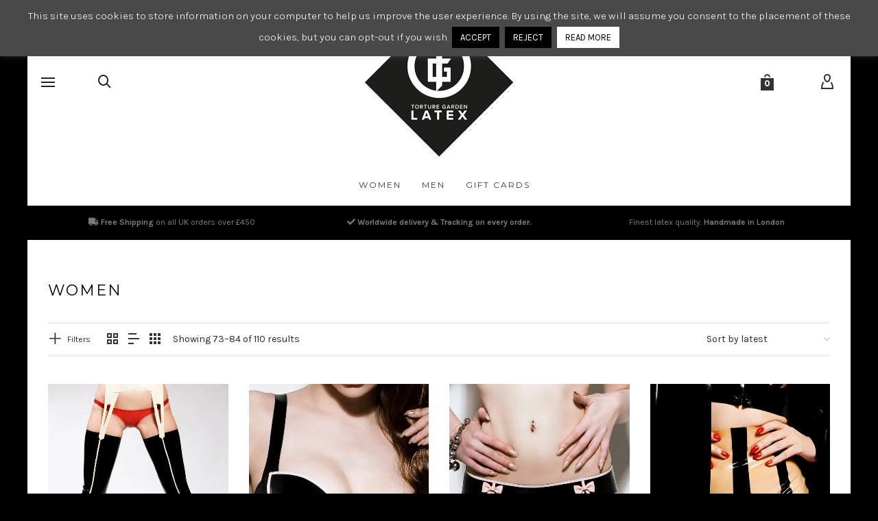

--- FILE ---
content_type: text/html; charset=UTF-8
request_url: http://torturegardenlatex.com/product-category/women/page/7?add_to_wishlist=16192
body_size: 61532
content:
<!DOCTYPE html>

<!--// OPEN HTML //-->
<html lang="en-GB">

	<!--// OPEN HEAD //-->
	<head>
		
		<!-- Manually set render engine for Internet Explorer, prevent any plugin overrides -->
		<meta http-equiv="X-UA-Compatible" content="IE=EmulateIE10">
		
		
		
            <!--// SITE META //-->
            <meta charset="UTF-8"/>
                        	                <meta name="viewport" content="width=device-width, initial-scale=1.0, maximum-scale=1"/>
            
            <!--// PINGBACK & FAVICON //-->
            <link rel="pingback" href="http://torturegardenlatex.com/xmlrpc.php"/>

        <title>TORTURE GARDEN LATEX | Women | Page 7</title>
    <script>function spbImageResizer_writeCookie(){the_cookie=document.cookie,the_cookie&&window.devicePixelRatio>=2&&(the_cookie="spb_image_resizer_pixel_ratio="+window.devicePixelRatio+";"+the_cookie,document.cookie=the_cookie)}spbImageResizer_writeCookie();</script>
    <script>function writeCookie(){the_cookie=document.cookie,the_cookie&&window.devicePixelRatio>=2&&(the_cookie="pixel_ratio="+window.devicePixelRatio+";"+the_cookie,document.cookie=the_cookie)}writeCookie();</script>
<script>window._wca = window._wca || [];</script>

<!-- The SEO Framework by Sybre Waaijer -->
<meta name="robots" content="noindex" />
<link rel="prev" href="https://torturegardenlatex.com/product-category/women/page/6" />
<link rel="next" href="https://torturegardenlatex.com/product-category/women/page/8" />
<meta property="og:type" content="website" />
<meta property="og:locale" content="en_GB" />
<meta property="og:site_name" content="TORTURE GARDEN LATEX" />
<meta property="og:title" content="TORTURE GARDEN LATEX | Women | Page 7" />
<meta property="og:url" content="https://torturegardenlatex.com/product-category/women/page/7" />
<meta property="og:image" content="https://i0.wp.com/torturegardenlatex.com/wp-content/uploads/2014/12/TGC13.jpg?fit=1340%2C2010&amp;ssl=1" />
<meta property="og:image:width" content="1340" />
<meta property="og:image:height" content="2010" />
<meta name="twitter:card" content="summary_large_image" />
<meta name="twitter:title" content="TORTURE GARDEN LATEX | Women | Page 7" />
<meta name="twitter:image" content="https://i0.wp.com/torturegardenlatex.com/wp-content/uploads/2014/12/TGC13.jpg?fit=1340%2C2010&amp;ssl=1" />
<script type="application/ld+json">{"@context":"https://schema.org","@graph":[{"@type":"WebSite","@id":"https://torturegardenlatex.com/#/schema/WebSite","url":"https://torturegardenlatex.com/","name":"TORTURE GARDEN LATEX","description":"High quality latex clothing. 100% Handmade in London.","inLanguage":"en-GB","potentialAction":{"@type":"SearchAction","target":{"@type":"EntryPoint","urlTemplate":"https://torturegardenlatex.com/search/{search_term_string}"},"query-input":"required name=search_term_string"},"publisher":{"@type":"Organization","@id":"https://torturegardenlatex.com/#/schema/Organization","name":"TORTURE GARDEN LATEX","url":"https://torturegardenlatex.com/","logo":{"@type":"ImageObject","url":"https://i0.wp.com/torturegardenlatex.com/wp-content/uploads/2014/12/logo-filled-dark-small-2.png?fit=220%2C220&ssl=1","contentUrl":"https://i0.wp.com/torturegardenlatex.com/wp-content/uploads/2014/12/logo-filled-dark-small-2.png?fit=220%2C220&ssl=1","width":220,"height":220}}},{"@type":"CollectionPage","@id":"https://torturegardenlatex.com/product-category/women/page/7","url":"https://torturegardenlatex.com/product-category/women/page/7","name":"TORTURE GARDEN LATEX | Women | Page 7","inLanguage":"en-GB","isPartOf":{"@id":"https://torturegardenlatex.com/#/schema/WebSite"},"breadcrumb":{"@type":"BreadcrumbList","@id":"https://torturegardenlatex.com/#/schema/BreadcrumbList","itemListElement":[{"@type":"ListItem","position":1,"item":"https://torturegardenlatex.com/","name":"TORTURE GARDEN LATEX"},{"@type":"ListItem","position":2,"name":"Women"}]}}]}</script>
<!-- / The SEO Framework by Sybre Waaijer | 11.35ms meta | 5.97ms boot -->

<link rel='dns-prefetch' href='//stats.wp.com' />
<link rel='dns-prefetch' href='//fonts.googleapis.com' />
<link rel='dns-prefetch' href='//v0.wordpress.com' />
<link rel='preconnect' href='//i0.wp.com' />
<link rel="alternate" type="application/rss+xml" title="TORTURE GARDEN LATEX &raquo; Feed" href="https://torturegardenlatex.com/feed" />
<link rel="alternate" type="application/rss+xml" title="TORTURE GARDEN LATEX &raquo; Comments Feed" href="https://torturegardenlatex.com/comments/feed" />
<link rel="alternate" type="application/rss+xml" title="TORTURE GARDEN LATEX &raquo; Women Category Feed" href="https://torturegardenlatex.com/product-category/women/feed" />
<style id='wp-img-auto-sizes-contain-inline-css' type='text/css'>
img:is([sizes=auto i],[sizes^="auto," i]){contain-intrinsic-size:3000px 1500px}
/*# sourceURL=wp-img-auto-sizes-contain-inline-css */
</style>
<link rel='stylesheet' id='themecomplete-epo-css' href='http://torturegardenlatex.com/wp-content/plugins/woocommerce-tm-extra-product-options/assets/css/epo.min.css' type='text/css' media='all' />
<link rel='stylesheet' id='themecomplete-epo-smallscreen-css' href='http://torturegardenlatex.com/wp-content/plugins/woocommerce-tm-extra-product-options/assets/css/tm-epo-smallscreen.min.css' type='text/css' media='only screen and (max-width: 768px)' />
<style id='wp-emoji-styles-inline-css' type='text/css'>

	img.wp-smiley, img.emoji {
		display: inline !important;
		border: none !important;
		box-shadow: none !important;
		height: 1em !important;
		width: 1em !important;
		margin: 0 0.07em !important;
		vertical-align: -0.1em !important;
		background: none !important;
		padding: 0 !important;
	}
/*# sourceURL=wp-emoji-styles-inline-css */
</style>
<style id='wp-block-library-inline-css' type='text/css'>
:root{--wp-block-synced-color:#7a00df;--wp-block-synced-color--rgb:122,0,223;--wp-bound-block-color:var(--wp-block-synced-color);--wp-editor-canvas-background:#ddd;--wp-admin-theme-color:#007cba;--wp-admin-theme-color--rgb:0,124,186;--wp-admin-theme-color-darker-10:#006ba1;--wp-admin-theme-color-darker-10--rgb:0,107,160.5;--wp-admin-theme-color-darker-20:#005a87;--wp-admin-theme-color-darker-20--rgb:0,90,135;--wp-admin-border-width-focus:2px}@media (min-resolution:192dpi){:root{--wp-admin-border-width-focus:1.5px}}.wp-element-button{cursor:pointer}:root .has-very-light-gray-background-color{background-color:#eee}:root .has-very-dark-gray-background-color{background-color:#313131}:root .has-very-light-gray-color{color:#eee}:root .has-very-dark-gray-color{color:#313131}:root .has-vivid-green-cyan-to-vivid-cyan-blue-gradient-background{background:linear-gradient(135deg,#00d084,#0693e3)}:root .has-purple-crush-gradient-background{background:linear-gradient(135deg,#34e2e4,#4721fb 50%,#ab1dfe)}:root .has-hazy-dawn-gradient-background{background:linear-gradient(135deg,#faaca8,#dad0ec)}:root .has-subdued-olive-gradient-background{background:linear-gradient(135deg,#fafae1,#67a671)}:root .has-atomic-cream-gradient-background{background:linear-gradient(135deg,#fdd79a,#004a59)}:root .has-nightshade-gradient-background{background:linear-gradient(135deg,#330968,#31cdcf)}:root .has-midnight-gradient-background{background:linear-gradient(135deg,#020381,#2874fc)}:root{--wp--preset--font-size--normal:16px;--wp--preset--font-size--huge:42px}.has-regular-font-size{font-size:1em}.has-larger-font-size{font-size:2.625em}.has-normal-font-size{font-size:var(--wp--preset--font-size--normal)}.has-huge-font-size{font-size:var(--wp--preset--font-size--huge)}.has-text-align-center{text-align:center}.has-text-align-left{text-align:left}.has-text-align-right{text-align:right}.has-fit-text{white-space:nowrap!important}#end-resizable-editor-section{display:none}.aligncenter{clear:both}.items-justified-left{justify-content:flex-start}.items-justified-center{justify-content:center}.items-justified-right{justify-content:flex-end}.items-justified-space-between{justify-content:space-between}.screen-reader-text{border:0;clip-path:inset(50%);height:1px;margin:-1px;overflow:hidden;padding:0;position:absolute;width:1px;word-wrap:normal!important}.screen-reader-text:focus{background-color:#ddd;clip-path:none;color:#444;display:block;font-size:1em;height:auto;left:5px;line-height:normal;padding:15px 23px 14px;text-decoration:none;top:5px;width:auto;z-index:100000}html :where(.has-border-color){border-style:solid}html :where([style*=border-top-color]){border-top-style:solid}html :where([style*=border-right-color]){border-right-style:solid}html :where([style*=border-bottom-color]){border-bottom-style:solid}html :where([style*=border-left-color]){border-left-style:solid}html :where([style*=border-width]){border-style:solid}html :where([style*=border-top-width]){border-top-style:solid}html :where([style*=border-right-width]){border-right-style:solid}html :where([style*=border-bottom-width]){border-bottom-style:solid}html :where([style*=border-left-width]){border-left-style:solid}html :where(img[class*=wp-image-]){height:auto;max-width:100%}:where(figure){margin:0 0 1em}html :where(.is-position-sticky){--wp-admin--admin-bar--position-offset:var(--wp-admin--admin-bar--height,0px)}@media screen and (max-width:600px){html :where(.is-position-sticky){--wp-admin--admin-bar--position-offset:0px}}

/*# sourceURL=wp-block-library-inline-css */
</style><style id='global-styles-inline-css' type='text/css'>
:root{--wp--preset--aspect-ratio--square: 1;--wp--preset--aspect-ratio--4-3: 4/3;--wp--preset--aspect-ratio--3-4: 3/4;--wp--preset--aspect-ratio--3-2: 3/2;--wp--preset--aspect-ratio--2-3: 2/3;--wp--preset--aspect-ratio--16-9: 16/9;--wp--preset--aspect-ratio--9-16: 9/16;--wp--preset--color--black: #000000;--wp--preset--color--cyan-bluish-gray: #abb8c3;--wp--preset--color--white: #ffffff;--wp--preset--color--pale-pink: #f78da7;--wp--preset--color--vivid-red: #cf2e2e;--wp--preset--color--luminous-vivid-orange: #ff6900;--wp--preset--color--luminous-vivid-amber: #fcb900;--wp--preset--color--light-green-cyan: #7bdcb5;--wp--preset--color--vivid-green-cyan: #00d084;--wp--preset--color--pale-cyan-blue: #8ed1fc;--wp--preset--color--vivid-cyan-blue: #0693e3;--wp--preset--color--vivid-purple: #9b51e0;--wp--preset--gradient--vivid-cyan-blue-to-vivid-purple: linear-gradient(135deg,rgb(6,147,227) 0%,rgb(155,81,224) 100%);--wp--preset--gradient--light-green-cyan-to-vivid-green-cyan: linear-gradient(135deg,rgb(122,220,180) 0%,rgb(0,208,130) 100%);--wp--preset--gradient--luminous-vivid-amber-to-luminous-vivid-orange: linear-gradient(135deg,rgb(252,185,0) 0%,rgb(255,105,0) 100%);--wp--preset--gradient--luminous-vivid-orange-to-vivid-red: linear-gradient(135deg,rgb(255,105,0) 0%,rgb(207,46,46) 100%);--wp--preset--gradient--very-light-gray-to-cyan-bluish-gray: linear-gradient(135deg,rgb(238,238,238) 0%,rgb(169,184,195) 100%);--wp--preset--gradient--cool-to-warm-spectrum: linear-gradient(135deg,rgb(74,234,220) 0%,rgb(151,120,209) 20%,rgb(207,42,186) 40%,rgb(238,44,130) 60%,rgb(251,105,98) 80%,rgb(254,248,76) 100%);--wp--preset--gradient--blush-light-purple: linear-gradient(135deg,rgb(255,206,236) 0%,rgb(152,150,240) 100%);--wp--preset--gradient--blush-bordeaux: linear-gradient(135deg,rgb(254,205,165) 0%,rgb(254,45,45) 50%,rgb(107,0,62) 100%);--wp--preset--gradient--luminous-dusk: linear-gradient(135deg,rgb(255,203,112) 0%,rgb(199,81,192) 50%,rgb(65,88,208) 100%);--wp--preset--gradient--pale-ocean: linear-gradient(135deg,rgb(255,245,203) 0%,rgb(182,227,212) 50%,rgb(51,167,181) 100%);--wp--preset--gradient--electric-grass: linear-gradient(135deg,rgb(202,248,128) 0%,rgb(113,206,126) 100%);--wp--preset--gradient--midnight: linear-gradient(135deg,rgb(2,3,129) 0%,rgb(40,116,252) 100%);--wp--preset--font-size--small: 13px;--wp--preset--font-size--medium: 20px;--wp--preset--font-size--large: 36px;--wp--preset--font-size--x-large: 42px;--wp--preset--spacing--20: 0.44rem;--wp--preset--spacing--30: 0.67rem;--wp--preset--spacing--40: 1rem;--wp--preset--spacing--50: 1.5rem;--wp--preset--spacing--60: 2.25rem;--wp--preset--spacing--70: 3.38rem;--wp--preset--spacing--80: 5.06rem;--wp--preset--shadow--natural: 6px 6px 9px rgba(0, 0, 0, 0.2);--wp--preset--shadow--deep: 12px 12px 50px rgba(0, 0, 0, 0.4);--wp--preset--shadow--sharp: 6px 6px 0px rgba(0, 0, 0, 0.2);--wp--preset--shadow--outlined: 6px 6px 0px -3px rgb(255, 255, 255), 6px 6px rgb(0, 0, 0);--wp--preset--shadow--crisp: 6px 6px 0px rgb(0, 0, 0);}:where(.is-layout-flex){gap: 0.5em;}:where(.is-layout-grid){gap: 0.5em;}body .is-layout-flex{display: flex;}.is-layout-flex{flex-wrap: wrap;align-items: center;}.is-layout-flex > :is(*, div){margin: 0;}body .is-layout-grid{display: grid;}.is-layout-grid > :is(*, div){margin: 0;}:where(.wp-block-columns.is-layout-flex){gap: 2em;}:where(.wp-block-columns.is-layout-grid){gap: 2em;}:where(.wp-block-post-template.is-layout-flex){gap: 1.25em;}:where(.wp-block-post-template.is-layout-grid){gap: 1.25em;}.has-black-color{color: var(--wp--preset--color--black) !important;}.has-cyan-bluish-gray-color{color: var(--wp--preset--color--cyan-bluish-gray) !important;}.has-white-color{color: var(--wp--preset--color--white) !important;}.has-pale-pink-color{color: var(--wp--preset--color--pale-pink) !important;}.has-vivid-red-color{color: var(--wp--preset--color--vivid-red) !important;}.has-luminous-vivid-orange-color{color: var(--wp--preset--color--luminous-vivid-orange) !important;}.has-luminous-vivid-amber-color{color: var(--wp--preset--color--luminous-vivid-amber) !important;}.has-light-green-cyan-color{color: var(--wp--preset--color--light-green-cyan) !important;}.has-vivid-green-cyan-color{color: var(--wp--preset--color--vivid-green-cyan) !important;}.has-pale-cyan-blue-color{color: var(--wp--preset--color--pale-cyan-blue) !important;}.has-vivid-cyan-blue-color{color: var(--wp--preset--color--vivid-cyan-blue) !important;}.has-vivid-purple-color{color: var(--wp--preset--color--vivid-purple) !important;}.has-black-background-color{background-color: var(--wp--preset--color--black) !important;}.has-cyan-bluish-gray-background-color{background-color: var(--wp--preset--color--cyan-bluish-gray) !important;}.has-white-background-color{background-color: var(--wp--preset--color--white) !important;}.has-pale-pink-background-color{background-color: var(--wp--preset--color--pale-pink) !important;}.has-vivid-red-background-color{background-color: var(--wp--preset--color--vivid-red) !important;}.has-luminous-vivid-orange-background-color{background-color: var(--wp--preset--color--luminous-vivid-orange) !important;}.has-luminous-vivid-amber-background-color{background-color: var(--wp--preset--color--luminous-vivid-amber) !important;}.has-light-green-cyan-background-color{background-color: var(--wp--preset--color--light-green-cyan) !important;}.has-vivid-green-cyan-background-color{background-color: var(--wp--preset--color--vivid-green-cyan) !important;}.has-pale-cyan-blue-background-color{background-color: var(--wp--preset--color--pale-cyan-blue) !important;}.has-vivid-cyan-blue-background-color{background-color: var(--wp--preset--color--vivid-cyan-blue) !important;}.has-vivid-purple-background-color{background-color: var(--wp--preset--color--vivid-purple) !important;}.has-black-border-color{border-color: var(--wp--preset--color--black) !important;}.has-cyan-bluish-gray-border-color{border-color: var(--wp--preset--color--cyan-bluish-gray) !important;}.has-white-border-color{border-color: var(--wp--preset--color--white) !important;}.has-pale-pink-border-color{border-color: var(--wp--preset--color--pale-pink) !important;}.has-vivid-red-border-color{border-color: var(--wp--preset--color--vivid-red) !important;}.has-luminous-vivid-orange-border-color{border-color: var(--wp--preset--color--luminous-vivid-orange) !important;}.has-luminous-vivid-amber-border-color{border-color: var(--wp--preset--color--luminous-vivid-amber) !important;}.has-light-green-cyan-border-color{border-color: var(--wp--preset--color--light-green-cyan) !important;}.has-vivid-green-cyan-border-color{border-color: var(--wp--preset--color--vivid-green-cyan) !important;}.has-pale-cyan-blue-border-color{border-color: var(--wp--preset--color--pale-cyan-blue) !important;}.has-vivid-cyan-blue-border-color{border-color: var(--wp--preset--color--vivid-cyan-blue) !important;}.has-vivid-purple-border-color{border-color: var(--wp--preset--color--vivid-purple) !important;}.has-vivid-cyan-blue-to-vivid-purple-gradient-background{background: var(--wp--preset--gradient--vivid-cyan-blue-to-vivid-purple) !important;}.has-light-green-cyan-to-vivid-green-cyan-gradient-background{background: var(--wp--preset--gradient--light-green-cyan-to-vivid-green-cyan) !important;}.has-luminous-vivid-amber-to-luminous-vivid-orange-gradient-background{background: var(--wp--preset--gradient--luminous-vivid-amber-to-luminous-vivid-orange) !important;}.has-luminous-vivid-orange-to-vivid-red-gradient-background{background: var(--wp--preset--gradient--luminous-vivid-orange-to-vivid-red) !important;}.has-very-light-gray-to-cyan-bluish-gray-gradient-background{background: var(--wp--preset--gradient--very-light-gray-to-cyan-bluish-gray) !important;}.has-cool-to-warm-spectrum-gradient-background{background: var(--wp--preset--gradient--cool-to-warm-spectrum) !important;}.has-blush-light-purple-gradient-background{background: var(--wp--preset--gradient--blush-light-purple) !important;}.has-blush-bordeaux-gradient-background{background: var(--wp--preset--gradient--blush-bordeaux) !important;}.has-luminous-dusk-gradient-background{background: var(--wp--preset--gradient--luminous-dusk) !important;}.has-pale-ocean-gradient-background{background: var(--wp--preset--gradient--pale-ocean) !important;}.has-electric-grass-gradient-background{background: var(--wp--preset--gradient--electric-grass) !important;}.has-midnight-gradient-background{background: var(--wp--preset--gradient--midnight) !important;}.has-small-font-size{font-size: var(--wp--preset--font-size--small) !important;}.has-medium-font-size{font-size: var(--wp--preset--font-size--medium) !important;}.has-large-font-size{font-size: var(--wp--preset--font-size--large) !important;}.has-x-large-font-size{font-size: var(--wp--preset--font-size--x-large) !important;}
/*# sourceURL=global-styles-inline-css */
</style>

<style id='classic-theme-styles-inline-css' type='text/css'>
/*! This file is auto-generated */
.wp-block-button__link{color:#fff;background-color:#32373c;border-radius:9999px;box-shadow:none;text-decoration:none;padding:calc(.667em + 2px) calc(1.333em + 2px);font-size:1.125em}.wp-block-file__button{background:#32373c;color:#fff;text-decoration:none}
/*# sourceURL=/wp-includes/css/classic-themes.min.css */
</style>
<link rel='stylesheet' id='pwgc-wc-blocks-style-css' href='http://torturegardenlatex.com/wp-content/plugins/pw-woocommerce-gift-cards/assets/css/blocks.css' type='text/css' media='all' />
<link rel='stylesheet' id='contact-form-7-css' href='http://torturegardenlatex.com/wp-content/plugins/contact-form-7/includes/css/styles.css' type='text/css' media='all' />
<link rel='stylesheet' id='cookie-law-info-css' href='http://torturegardenlatex.com/wp-content/plugins/cookie-law-info/legacy/public/css/cookie-law-info-public.css' type='text/css' media='all' />
<link rel='stylesheet' id='cookie-law-info-gdpr-css' href='http://torturegardenlatex.com/wp-content/plugins/cookie-law-info/legacy/public/css/cookie-law-info-gdpr.css' type='text/css' media='all' />
<link rel='stylesheet' id='spb-frontend-css' href='http://torturegardenlatex.com/wp-content/plugins/swift-framework/includes/page-builder/frontend-assets/css/spb-styles.css' type='text/css' media='all' />
<link rel='stylesheet' id='swift-slider-min-css' href='http://torturegardenlatex.com/wp-content/plugins/swift-framework/includes/swift-slider/assets/css/swift-slider.min.css' type='text/css' media='all' />
<link rel='stylesheet' id='woocommerce-layout-css' href='http://torturegardenlatex.com/wp-content/plugins/woocommerce/assets/css/woocommerce-layout.css' type='text/css' media='all' />
<style id='woocommerce-layout-inline-css' type='text/css'>

	.infinite-scroll .woocommerce-pagination {
		display: none;
	}
/*# sourceURL=woocommerce-layout-inline-css */
</style>
<link rel='stylesheet' id='woocommerce-smallscreen-css' href='http://torturegardenlatex.com/wp-content/plugins/woocommerce/assets/css/woocommerce-smallscreen.css' type='text/css' media='only screen and (max-width: 768px)' />
<link rel='stylesheet' id='woocommerce-general-css' href='http://torturegardenlatex.com/wp-content/plugins/woocommerce/assets/css/woocommerce.css' type='text/css' media='all' />
<style id='woocommerce-inline-inline-css' type='text/css'>
.woocommerce form .form-row .required { visibility: visible; }
/*# sourceURL=woocommerce-inline-inline-css */
</style>
<link rel='stylesheet' id='bootstrap-css' href='http://torturegardenlatex.com/wp-content/themes/atelier/css/bootstrap.min.css' type='text/css' media='all' />
<link rel='stylesheet' id='font-awesome-v5-css' href='http://torturegardenlatex.com/wp-content/themes/atelier/css/font-awesome.min.css' type='text/css' media='all' />
<link rel='stylesheet' id='font-awesome-v4shims-css' href='http://torturegardenlatex.com/wp-content/themes/atelier/css/v4-shims.min.css' type='text/css' media='all' />
<link rel='stylesheet' id='sf-main-css' href='http://torturegardenlatex.com/wp-content/themes/atelier/css/main.css' type='text/css' media='all' />
<link rel='stylesheet' id='sf-woocommerce-css' href='http://torturegardenlatex.com/wp-content/themes/atelier/css/sf-woocommerce.css' type='text/css' media='all' />
<link rel='stylesheet' id='sf-responsive-css' href='http://torturegardenlatex.com/wp-content/themes/atelier/css/responsive.css' type='text/css' media='all' />
<link rel='stylesheet' id='atelier-style-css' href='http://torturegardenlatex.com/wp-content/themes/atelier/style.css' type='text/css' media='all' />
<link rel='stylesheet' id='redux-google-fonts-sf_atelier_options-css' href='http://fonts.googleapis.com/css?family=Lato%3A100%2C300%2C400%2C700%2C900%2C100italic%2C300italic%2C400italic%2C700italic%2C900italic%7CKarla%3A200%2C300%2C400%2C500%2C600%2C700%2C800%2C200italic%2C300italic%2C400italic%2C500italic%2C600italic%2C700italic%2C800italic%7CMontserrat%3A100%2C200%2C300%2C400%2C500%2C600%2C700%2C800%2C900%2C100italic%2C200italic%2C300italic%2C400italic%2C500italic%2C600italic%2C700italic%2C800italic%2C900italic&#038;subset=latin' type='text/css' media='all' />
<script type="text/javascript" src="http://torturegardenlatex.com/wp-includes/js/jquery/jquery.min.js" id="jquery-core-js"></script>
<script type="text/javascript" src="http://torturegardenlatex.com/wp-includes/js/jquery/jquery-migrate.min.js" id="jquery-migrate-js"></script>
<script type="text/javascript" id="cookie-law-info-js-extra">
/* <![CDATA[ */
var Cli_Data = {"nn_cookie_ids":[],"cookielist":[],"non_necessary_cookies":[],"ccpaEnabled":"","ccpaRegionBased":"","ccpaBarEnabled":"","strictlyEnabled":["necessary","obligatoire"],"ccpaType":"gdpr","js_blocking":"","custom_integration":"","triggerDomRefresh":"","secure_cookies":""};
var cli_cookiebar_settings = {"animate_speed_hide":"500","animate_speed_show":"500","background":"#494949","border":"#ffffff","border_on":"","button_1_button_colour":"#000","button_1_button_hover":"#000000","button_1_link_colour":"#fff","button_1_as_button":"1","button_1_new_win":"","button_2_button_colour":"#ffffff","button_2_button_hover":"#cccccc","button_2_link_colour":"#000000","button_2_as_button":"1","button_2_hidebar":"","button_3_button_colour":"#000","button_3_button_hover":"#000000","button_3_link_colour":"#fff","button_3_as_button":"1","button_3_new_win":"","button_4_button_colour":"#000","button_4_button_hover":"#000000","button_4_link_colour":"#fff","button_4_as_button":"1","button_7_button_colour":"#61a229","button_7_button_hover":"#4e8221","button_7_link_colour":"#fff","button_7_as_button":"1","button_7_new_win":"","font_family":"inherit","header_fix":"","notify_animate_hide":"1","notify_animate_show":"1","notify_div_id":"#cookie-law-info-bar","notify_position_horizontal":"right","notify_position_vertical":"top","scroll_close":"","scroll_close_reload":"","accept_close_reload":"","reject_close_reload":"","showagain_tab":"1","showagain_background":"#fff","showagain_border":"#000","showagain_div_id":"#cookie-law-info-again","showagain_x_position":"100px","text":"#ffffff","show_once_yn":"","show_once":"10000","logging_on":"","as_popup":"","popup_overlay":"1","bar_heading_text":"","cookie_bar_as":"banner","popup_showagain_position":"bottom-right","widget_position":"left"};
var log_object = {"ajax_url":"https://torturegardenlatex.com/wp-admin/admin-ajax.php"};
//# sourceURL=cookie-law-info-js-extra
/* ]]> */
</script>
<script type="text/javascript" src="http://torturegardenlatex.com/wp-content/plugins/cookie-law-info/legacy/public/js/cookie-law-info-public.js" id="cookie-law-info-js"></script>
<script type="text/javascript" src="http://torturegardenlatex.com/wp-content/plugins/swift-framework/public/js/lib/imagesloaded.pkgd.min.js" id="imagesLoaded-js"></script>
<script type="text/javascript" src="http://torturegardenlatex.com/wp-content/plugins/swift-framework/public/js/lib/jquery.viewports.min.js" id="jquery-viewports-js"></script>
<script type="text/javascript" src="http://torturegardenlatex.com/wp-content/plugins/woocommerce/assets/js/jquery-blockui/jquery.blockUI.min.js" id="wc-jquery-blockui-js" defer="defer" data-wp-strategy="defer"></script>
<script type="text/javascript" id="wc-add-to-cart-js-extra">
/* <![CDATA[ */
var wc_add_to_cart_params = {"ajax_url":"/wp-admin/admin-ajax.php","wc_ajax_url":"/?wc-ajax=%%endpoint%%","i18n_view_cart":"View basket","cart_url":"https://torturegardenlatex.com/cart","is_cart":"","cart_redirect_after_add":"no"};
//# sourceURL=wc-add-to-cart-js-extra
/* ]]> */
</script>
<script type="text/javascript" src="http://torturegardenlatex.com/wp-content/plugins/woocommerce/assets/js/frontend/add-to-cart.min.js" id="wc-add-to-cart-js" defer="defer" data-wp-strategy="defer"></script>
<script type="text/javascript" src="http://torturegardenlatex.com/wp-content/plugins/woocommerce/assets/js/js-cookie/js.cookie.min.js" id="wc-js-cookie-js" defer="defer" data-wp-strategy="defer"></script>
<script type="text/javascript" id="woocommerce-js-extra">
/* <![CDATA[ */
var woocommerce_params = {"ajax_url":"/wp-admin/admin-ajax.php","wc_ajax_url":"/?wc-ajax=%%endpoint%%","i18n_password_show":"Show password","i18n_password_hide":"Hide password"};
//# sourceURL=woocommerce-js-extra
/* ]]> */
</script>
<script type="text/javascript" src="http://torturegardenlatex.com/wp-content/plugins/woocommerce/assets/js/frontend/woocommerce.min.js" id="woocommerce-js" defer="defer" data-wp-strategy="defer"></script>
<script type="text/javascript" src="https://stats.wp.com/s-202603.js" id="woocommerce-analytics-js" defer="defer" data-wp-strategy="defer"></script>
<link rel="https://api.w.org/" href="https://torturegardenlatex.com/wp-json/" /><link rel="alternate" title="JSON" type="application/json" href="https://torturegardenlatex.com/wp-json/wp/v2/product_cat/79" /><link rel="EditURI" type="application/rsd+xml" title="RSD" href="https://torturegardenlatex.com/xmlrpc.php?rsd" />
			<script type="text/javascript">
			var ajaxurl = 'https://torturegardenlatex.com/wp-admin/admin-ajax.php';
			</script>
				<style>img#wpstats{display:none}</style>
			<noscript><style>.woocommerce-product-gallery{ opacity: 1 !important; }</style></noscript>
	<style type="text/css">.recentcomments a{display:inline !important;padding:0 !important;margin:0 !important;}</style><style type="text/css">
@media only screen and (min-width: 1430px) {
					.layout-boxed #container, .boxed-inner-page #main-container, .single-product.page-heading-fancy .product-main, .layout-boxed #sf-newsletter-bar > .container {
						width: 1430px;
					}
					.container {
						width: 1400px;
					}
					li.menu-item.sf-mega-menu > ul.sub-menu {
						width: 1370px;
					}
					#header .is-sticky .sticky-header, #header-section.header-5 #header {
						max-width: 1370px!important;
					}
					.boxed-layout #header-section.header-3 #header .is-sticky .sticky-header, .boxed-layout #header-section.header-4 #header .is-sticky .sticky-header, .boxed-layout #header-section.header-5 #header .is-sticky .sticky-header {
						max-width: 1370px;
					}
				}@font-face {
						font-family: 'si-shop-two';
						src:url('http://torturegardenlatex.com/wp-content/themes/atelier/css/font/si-shop-two.eot?-7oeevn');
						src:url('http://torturegardenlatex.com/wp-content/themes/atelier/css/font/si-shop-two.eot?#iefix-7oeevn') format('embedded-opentype'),
							url('http://torturegardenlatex.com/wp-content/themes/atelier/css/font/si-shop-two.woff?-7oeevn') format('woff'),
							url('http://torturegardenlatex.com/wp-content/themes/atelier/css/font/si-shop-two.ttf?-7oeevn') format('truetype'),
							url('http://torturegardenlatex.com/wp-content/themes/atelier/css/font/si-shop-two.svg?-7oeevn#atelier') format('svg');
						font-weight: normal;
						font-style: normal;
					}
					.sf-icon-cart, .sf-icon-add-to-cart, .sf-icon-variable-options, .sf-icon-soldout {
						font-family: 'si-shop-two'!important;
					}
					.sf-icon-cart:before {
						content: '\e600';
					}
					.sf-icon-add-to-cart:before {
						content: '\e601';
					}
					.sf-icon-variable-options:before {
						content: '\e602';
					}
					.sf-icon-soldout:before {
						content: '\e603';
					}
					#mobile-menu ul li.shopping-bag-item > a span.num-items {
						right: 24px;
						margin-top: -9px;
					}
					.wishlist-item > a > i {
						vertical-align: -6px!important;
					}
					::selection, ::-moz-selection {background-color: #891200; color: #fff;}.accent-bg, .funded-bar .bar {background-color:#891200;}.accent {color:#891200;}span.highlighted, span.dropcap4, .loved-item:hover .loved-count, .flickr-widget li, .portfolio-grid li, figcaption .product-added, .woocommerce .widget_layered_nav ul li.chosen small.count, .woocommerce .widget_layered_nav_filters ul li a, .sticky-post-icon, .fw-video-close:hover {background-color: #891200!important; color: #ffffff!important;}a:hover, a:focus, #sidebar a:hover, .pagination-wrap a:hover, .carousel-nav a:hover, .portfolio-pagination div:hover > i, #footer a:hover, .beam-me-up a:hover span, .portfolio-item .portfolio-item-permalink, .read-more-link, .blog-item .read-more, .blog-item-details a:hover, .author-link, span.dropcap2, .spb_divider.go_to_top a, .item-link:hover, #header-translation p a, #breadcrumbs a:hover, .ui-widget-content a:hover, .yith-wcwl-add-button a:hover, #product-img-slider li a.zoom:hover, .woocommerce .star-rating span, #jckqv .woocommerce-product-rating .star-rating span:before, .article-body-wrap .share-links a:hover, ul.member-contact li a:hover, .bag-product a.remove:hover, .bag-product-title a:hover, #back-to-top:hover,  ul.member-contact li a:hover, .fw-video-link-image:hover i, .ajax-search-results .all-results:hover, .search-result h5 a:hover .ui-state-default a:hover, .fw-video-link-icon:hover {color: #891200;}.carousel-wrap > a:hover,  .woocommerce p.stars a.active:after,  .woocommerce p.stars a:hover:after {color: #891200!important;}.read-more i:before, .read-more em:before {color: #891200;}textarea:focus, input:focus, input[type="text"]:focus, input[type="email"]:focus, textarea:focus, .bypostauthor .comment-wrap .comment-avatar,.search-form input:focus, .wpcf7 input:focus, .wpcf7 textarea:focus, .ginput_container input:focus, .ginput_container textarea:focus, .mymail-form input:focus, .mymail-form textarea:focus, input[type="tel"]:focus, input[type="number"]:focus {border-color: #891200!important;}nav .menu ul li:first-child:after,.navigation a:hover > .nav-text, .returning-customer a:hover {border-bottom-color: #891200;}nav .menu ul ul li:first-child:after {border-right-color: #891200;}.spb_impact_text .spb_call_text {border-left-color: #891200;}.spb_impact_text .spb_button span {color: #fff;}a[rel="tooltip"], ul.member-contact li a, a.text-link, .tags-wrap .tags a, .logged-in-as a, .comment-meta-actions .edit-link, .comment-meta-actions .comment-reply, .read-more {border-color: #333333;}.super-search-go {border-color: #891200!important;}.super-search-go:hover {background: #891200!important;border-color: #891200!important;}.owl-pagination .owl-page span {background-color: #ededed;}.owl-pagination .owl-page::after {background-color: #891200;}.owl-pagination .owl-page:hover span, .owl-pagination .owl-page.active a {background-color: #000000;}body.header-below-slider .home-slider-wrap #slider-continue:hover {border-color: #891200;}body.header-below-slider .home-slider-wrap #slider-continue:hover i {color: #891200;}#one-page-nav li a:hover > i {background: #891200;}#one-page-nav li.selected a:hover > i {border-color: #891200;}#one-page-nav li .hover-caption {background: #891200; color: #ffffff;}#one-page-nav li .hover-caption:after {border-left-color: #891200;}.love-it:hover > svg .stroke {stroke: #891200!important;}.love-it:hover > svg .fill {fill: #891200!important;}.side-details .love-it > svg .stroke {stroke: #ededed;}.side-details .love-it > svg .fill {fill: #ededed;}.side-details .comments-wrapper > svg .stroke {stroke: #ededed;}.side-details .comments-wrapper > svg .fill {fill: #ededed;}.comments-wrapper a:hover > svg .stroke {stroke: #891200!important;}.comments-wrapper a:hover span, .love-it:hover span.love-count {color: #891200!important;}.circle-bar .spinner > div {border-top-color: #891200;border-right-color: #891200;}#sf-home-preloader, #site-loading {background-color: #ffffff;}.loading-bar-transition .pace .pace-progress {background-color: #891200;}.spinner .circle-bar {border-left-color:#ededed;border-bottom-color:#ededed;border-right-color:#891200;border-top-color:#891200;}.orbit-bars .spinner > div:before {border-top-color:#891200;border-bottom-color:#891200;}.orbit-bars .spinner > div:after {background-color: #ededed;}body, .layout-fullwidth #container {background-color: #000000;}#main-container, .tm-toggle-button-wrap a {background-color: #ffffff;}.tabbed-heading-wrap .heading-text {background-color: #ffffff;}.single-product.page-heading-fancy .product-main {background-color: #ffffff;}.spb-row-container[data-top-style="slant-ltr"]:before, .spb-row-container[data-top-style="slant-rtl"]:before, .spb-row-container[data-bottom-style="slant-ltr"]:after, .spb-row-container[data-bottom-style="slant-rtr"]:after {background-color: #ffffff;}a, .ui-widget-content a, #respond .form-submit input[type=submit] {color: #333333;}a:hover, a:focus {color: #515151;}ul.bar-styling li:not(.selected) > a:hover, ul.bar-styling li > .comments-likes:hover {color: #ffffff;background: #891200;border-color: #891200;}ul.bar-styling li > .comments-likes:hover * {color: #ffffff!important;}ul.bar-styling li > a, ul.bar-styling li > div, ul.page-numbers li > a, ul.page-numbers li > span, .curved-bar-styling, ul.bar-styling li > form input, .spb_directory_filter_below {border-color: #ededed;}ul.bar-styling li > a, ul.bar-styling li > span, ul.bar-styling li > div, ul.bar-styling li > form input {background-color: #ffffff;}.pagination-wrap {border-color: #ededed;}.pagination-wrap ul li a {border-color: transparent;}ul.page-numbers li > a:hover, ul.page-numbers li > span.current, .pagination-wrap ul li > a:hover, .pagination-wrap ul li span.current {border-color: #ededed!important;color: #222222!important;}input[type="text"], input[type="email"], input[type="password"], textarea, select, .wpcf7 input[type="text"], .wpcf7 input[type="email"], .wpcf7 textarea, .wpcf7 select, .ginput_container input[type="text"], .ginput_container input[type="email"], .ginput_container textarea, .ginput_container select, .mymail-form input[type="text"], .mymail-form input[type="email"], .mymail-form textarea, .mymail-form select, input[type="date"], input[type="tel"], input.input-text, input[type="number"], .select2-container .select2-choice {border-color: #ededed;background-color: #ededed;color:#2b2b2b;}.select2-container .select2-choice>.select2-chosen {color:#2b2b2b!important;}::-webkit-input-placeholder {color:#2b2b2b!important;}:-moz-placeholder {color:#2b2b2b!important;}::-moz-placeholder {color:#2b2b2b!important;}:-ms-input-placeholder {color:#2b2b2b!important;}input[type=submit], button[type=submit], input[type="file"], select, .wpcf7 input.wpcf7-submit[type=submit] {border-color: #ededed;color: #2b2b2b;}input[type=submit]:hover, button[type=submit]:hover, .wpcf7 input.wpcf7-submit[type=submit]:hover, .gform_wrapper input[type=submit]:hover, .mymail-form input[type=submit]:hover {background: #000000;border-color: #000000; color: #eaeaea;}.modal-header {background: #ffffff;}.modal-content {background: #ffffff;}.modal-header h3, .modal-header .close {color: #282828;}.modal-header .close:hover {color: #891200;}.recent-post .post-details, .portfolio-item h5.portfolio-subtitle, .search-item-content time, .search-item-content span, .portfolio-details-wrap .date {color: #222222;}ul.bar-styling li.facebook > a:hover {color: #fff!important;background: #3b5998;border-color: #3b5998;}ul.bar-styling li.twitter > a:hover {color: #fff!important;background: #4099FF;border-color: #4099FF;}ul.bar-styling li.google-plus > a:hover {color: #fff!important;background: #d34836;border-color: #d34836;}ul.bar-styling li.pinterest > a:hover {color: #fff!important;background: #cb2027;border-color: #cb2027;}#top-bar {background: #000000; border-bottom-color: #ffffff;}#top-bar .tb-text {color: #ffffff;}#top-bar .tb-text > a, #top-bar nav .menu > li > a {color: #ffffff;}#top-bar .menu li {border-left-color: #ffffff; border-right-color: #ffffff;}#top-bar .menu > li > a, #top-bar .menu > li.parent:after {color: #ffffff;}#top-bar .menu > li:hover > a, #top-bar a:hover {color: #e2e2e2!important;}.header-wrap, .vertical-header .header-wrap #header-section {background-color:transparent;}.vertical-header #container .header-wrap {-moz-box-shadow: none;-webkit-box-shadow: none;box-shadow: none;}#sf-header-banner {background-color:#000000; border-bottom: 2px solid#000000;}#sf-header-banner {color:#7a7a7a;}#sf-header-banner a {color:#757575;}#sf-header-banner a:hover {color:#ffffff;}.header-left, .header-right, .vertical-menu-bottom .copyright {color: #252525;}.header-left a, .header-right a, .vertical-menu-bottom .copyright a, #header .header-left ul.menu > li > a.header-search-link-alt, #header .header-right ul.menu > li > a.header-search-link, #header .header-right ul.menu > li > a.header-search-link-alt {color: #222222;}.header-left a:hover, .header-right a:hover, .vertical-menu-bottom .copyright a:hover {color: #9b1f1f;}#header .header-left ul.menu > li:hover > a.header-search-link-alt, #header .header-right ul.menu > li:hover > a.header-search-link-alt {color: #9b1f1f!important;}#header-search a:hover, .super-search-close:hover {color: #891200;}.sf-super-search {background-color: #000000;}.sf-super-search .search-options .ss-dropdown ul {background-color: #891200;}.sf-super-search .search-options .ss-dropdown ul li a {color: #ffffff;}.sf-super-search .search-options .ss-dropdown ul li a:hover {color: #000000;}.sf-super-search .search-options .ss-dropdown > span, .sf-super-search .search-options input {color: #891200; border-bottom-color: #891200;}.sf-super-search .search-options .ss-dropdown ul li .fa-check {color: #000000;}.sf-super-search-go:hover, .sf-super-search-close:hover { background-color: #891200; border-color: #891200; color: #ffffff;}.header-languages .current-language {color: #333333;}#header-section #main-nav {border-top-color: #f7f7f7;}.ajax-search-wrap {background-color:#ffffff}.ajax-search-wrap, .ajax-search-results, .search-result-pt .search-result, .vertical-header .ajax-search-results {border-color: #f7f7f7;}.page-content {border-bottom-color: #ededed;}.ajax-search-wrap input[type="text"], .search-result-pt h6, .no-search-results h6, .search-result h5 a, .no-search-results p {color: #333333;}.header-wrap, .vertical-header .header-wrap, #header-section .is-sticky .sticky-header, #header-section.header-5 #header {-moz-box-shadow: 0 3px 5px rgba(0,0,0,.1);-webkit-box-shadow: 0 3px 5px rgba(0,0,0,.1);box-shadow: 0 3px 5px rgba(0,0,0,.1);}nav.std-menu ul.sub-menu {-moz-box-shadow: 0 0 5px -1px rgba(0,0,0,.2);-webkit-box-shadow: 0 0 5px -1px rgba(0,0,0,.2);box-shadow: 0 0 5px -1px rgba(0,0,0,.2);}.header-left .aux-item, .header-right .aux-item {border-color: #ffffff!important;}#contact-slideout {background: #ffffff;}#mobile-top-text, #mobile-header {background-color: #ffffff;border-bottom-color:#ffffff;}#mobile-top-text, #mobile-logo h1 {color: #252525;}#mobile-top-text a, #mobile-header a {color: #222222;}#mobile-header a {color: #222222;}#mobile-header a.mobile-menu-link span.menu-bars, #mobile-header a.mobile-menu-link span.menu-bars:before, #mobile-header a.mobile-menu-link span.menu-bars:after {background-color: #222222;}#mobile-header a.mobile-menu-link:hover span.menu-bars, #mobile-header a.mobile-menu-link:hover span.menu-bars:before, #mobile-header a.mobile-menu-link:hover span.menu-bars:after {background-color: #9b1f1f;}#mobile-menu-wrap, #mobile-cart-wrap {background-color: #222;color: #e4e4e4;}.mobile-search-form input[type="text"] {color: #e4e4e4;border-bottom-color: #444;}.mobile-search-form ::-webkit-input-placeholder {color: #e4e4e4!important;}.mobile-search-form :-moz-placeholder {color: #e4e4e4!important;}.mobile-search-form ::-moz-placeholder {color: #e4e4e4!important;}.mobile-search-form :-ms-input-placeholder {color: #e4e4e4!important;}#mobile-menu-wrap a, #mobile-cart-wrap a:not(.sf-button), #mobile-menu-wrap .shopping-bag-item a > span.num-items {color: #fff;}#mobile-menu-wrap .bag-buttons a.sf-button.bag-button {color: #fff!important;}.shop-icon-fill #mobile-menu-wrap .shopping-bag-item a > span.num-items {color: #222!important;}#mobile-menu-wrap a:hover, #mobile-cart-wrap a:not(.sf-button):hover,  #mobile-menu ul li:hover > a {color: #a02323!important;}#mobile-menu-wrap .bag-buttons a.wishlist-button {color: #fff!important;}#mobile-menu ul li.parent > a:after {color: #e4e4e4;}#mobile-cart-wrap .shopping-bag-item > a.cart-contents, #mobile-cart-wrap .bag-product, #mobile-cart-wrap .bag-empty {border-bottom-color: #444;}#mobile-menu ul li, .mobile-cart-menu li, .mobile-cart-menu .bag-header, .mobile-cart-menu .bag-product, .mobile-cart-menu .bag-empty {border-color: #444;}a.mobile-menu-link span, a.mobile-menu-link span:before, a.mobile-menu-link span:after {background: #fff;}a.mobile-menu-link:hover span, a.mobile-menu-link:hover span:before, a.mobile-menu-link:hover span:after {background: #a02323;}#mobile-cart-wrap .bag-buttons > a.bag-button {color: #fff!important;border-color: #fff;}#mobile-cart-wrap .bag-product a.remove {color: #fff!important;}#mobile-cart-wrap .bag-product a.remove:hover {color: #a02323!important;}#logo.has-img, .header-left, .header-right {height:220px;}#mobile-logo {max-height:220px;}#mobile-logo.has-img img {max-height:220px;}.full-center #logo.has-img a > img {max-height: 240px;width: auto;}.header-left, .header-right {line-height:220px;}.minimal-checkout-return a {height:220px;line-height:220px;padding: 0;}.browser-ie #logo {width:220px;}#logo.has-img a > img {padding: 10px 0;}.header-2 #logo.has-img img {max-height:220px;}#logo.has-img img {max-height:220px;}.full-header-stick #header, .full-header-stick #logo, .full-header-stick .header-left, .full-header-stick .header-right {height:240px;line-height:240px;}.full-center #main-navigation ul.menu > li > a, .full-center .header-right ul.menu > li > a, .full-center nav.float-alt-menu ul.menu > li > a, .full-center .header-right div.text, .full-center #header .aux-item ul.social-icons li {height:240px;line-height:240px;}.full-center #header, .full-center .float-menu, .header-split .float-menu {height:240px;}.full-center nav li.menu-item.sf-mega-menu > ul.sub-menu, .full-center .ajax-search-wrap {top:240px!important;}.browser-ff #logo a {height:240px;}.full-center #logo {max-height:240px;}.header-6 .header-left, .header-6 .header-right, .header-6 #logo.has-img {height:240px;line-height:240px;}.header-6 #logo.has-img a > img {padding: 0;}#logo.has-img a {height:240px;}#logo.has-img a > img {padding: 0 10px;}.full-center.resized-header #main-navigation ul.menu > li > a, .full-center.resized-header .header-right ul.menu > li > a, .full-center.resized-header nav.float-alt-menu ul.menu > li > a, .full-center.resized-header .header-right div.text, .full-header-stick.resized-header #header, .full-header-stick.resized-header #logo, .full-header-stick.resized-header .header-left, .full-header-stick.resized-header .header-right, .full-center.resized-header  #header .aux-item ul.social-icons li {height:230px;line-height:230px;}.full-center.resized-header #logo, .full-center.resized-header #logo.no-img a {height:230px;}.full-center.resized-header #header, .full-center.resized-header .float-menu, .header-split.resized-header .float-menu {height:230px;}.full-center.resized-header nav ul.menu > li.menu-item > ul.sub-menu, .full-center.resized-header nav li.menu-item.sf-mega-menu > ul.sub-menu, .full-center.resized-header nav li.menu-item.sf-mega-menu-alt > ul.sub-menu, .full-center.resized-header .ajax-search-wrap {top:230px!important;}.browser-ff .resized-header #logo a {height:230px;}.resized-header #logo.has-img a {height:230px;}.full-center.resized-header nav.float-alt-menu ul.menu > li > ul.sub-menu {top:230px!important;}#main-nav, .header-wrap[class*="page-header-naked"] #header-section .is-sticky #main-nav, .header-wrap #header-section .is-sticky #header.sticky-header, .header-wrap #header-section.header-5 #header, .header-wrap[class*="page-header-naked"] #header .is-sticky .sticky-header, .header-wrap[class*="page-header-naked"] #header-section.header-5 #header .is-sticky .sticky-header {background-color: #ffffff;}#main-nav {border-color: #f7f7f7;border-top-style: none;}.show-menu {background-color: #000000;color: #eaeaea;}nav .menu > li:before {background: #07c1b6;}nav .menu .sub-menu .parent > a:after {border-left-color: #07c1b6;}nav .menu ul.sub-menu, li.menu-item.sf-mega-menu > ul.sub-menu > div {background-color: #ffffff;}nav .menu ul.sub-menu li {border-top-color: #f7f7f7;border-top-style: none;}li.menu-item.sf-mega-menu > ul.sub-menu > li {border-top-color: #f7f7f7;border-top-style: none;}li.menu-item.sf-mega-menu > ul.sub-menu > li {border-left-color: #f7f7f7;border-left-style: none;}#main-nav {border-width: 0;}nav .menu > li.menu-item > a, nav.std-menu .menu > li > a {color: #333333;}#main-nav ul.menu > li, #main-nav ul.menu > li:first-child, #main-nav ul.menu > li:first-child, .full-center nav#main-navigation ul.menu > li, .full-center nav#main-navigation ul.menu > li:first-child, .full-center #header nav.float-alt-menu ul.menu > li {border-color: #f7f7f7;}nav ul.menu > li.menu-item.sf-menu-item-btn > a {border-color: #333333;background-color: #333333;color: #a02323;}nav ul.menu > li.menu-item.sf-menu-item-btn:hover > a {border-color: #891200; background-color: #891200; color: #ffffff!important;}#main-nav ul.menu > li, .full-center nav#main-navigation ul.menu > li, .full-center nav.float-alt-menu ul.menu > li, .full-center #header nav.float-alt-menu ul.menu > li {border-width: 0!important;}.full-center nav#main-navigation ul.menu > li:first-child {border-width: 0;margin-left: -15px;}#main-nav .menu-right {right: -5px;}nav .menu > li.menu-item:hover > a, nav.std-menu .menu > li:hover > a {color: #a02323!important;}nav .menu > li.current-menu-ancestor > a, nav .menu > li.current-menu-item > a, nav .menu > li.current-scroll-item > a, #mobile-menu .menu ul li.current-menu-item > a {color: #333333;}.shopping-bag-item a > span.num-items {border-color: #222222;}.shop-icon-fill .shopping-bag-item > a > i {color: inherit;}.shop-icon-fill .shopping-bag-item a > span.num-items, .shop-icon-fill .shopping-bag-item:hover a > span.num-items {color: #ffffff!important;}.shop-icon-fill .shopping-bag-item:hover > a > i {color: inherit;}.header-left ul.sub-menu > li > a:hover, .header-right ul.sub-menu > li > a:hover {color: #a02323;}.shopping-bag-item a > span.num-items:after {border-color: #a02323;}.shopping-bag-item:hover a > span.num-items {border-color: #a02323!important; color: #a02323!important;}.shopping-bag-item:hover a > span.num-items:after {border-color: #a02323!important;}.page-header-naked-light .sticky-wrapper:not(.is-sticky) .shopping-bag-item:hover a > span.num-items, .page-header-naked-dark .sticky-wrapper:not(.is-sticky) .shopping-bag-item:hover a > span.num-items {color: #ffffff}.page-header-naked-light .sticky-wrapper:not(.is-sticky) .shopping-bag-item:hover a > span.num-items:after, .page-header-naked-dark .sticky-wrapper:not(.is-sticky) .shopping-bag-item:hover a > span.num-items:after {border-color: #a02323;}nav .menu ul.sub-menu li.menu-item > a, nav .menu ul.sub-menu li > span, nav.std-menu ul.sub-menu {color: #252525;}.bag-buttons a.bag-button, .bag-buttons a.wishlist-button {color: #252525!important;}.bag-product a.remove, .woocommerce .bag-product a.remove {color: #252525!important;}.bag-product a.remove:hover, .woocommerce .bag-product a.remove:hover {color: #891200!important;}nav .menu ul.sub-menu li.menu-item:hover > a, .bag-product a.remove:hover {color: #a02323!important;}nav .menu li.parent > a:after, nav .menu li.parent > a:after:hover, .ajax-search-wrap:after {color: #333333;}nav .menu ul.sub-menu li.current-menu-ancestor > a, nav .menu ul.sub-menu li.current-menu-item > a {color: #333333!important;}#main-nav .header-right ul.menu > li, .wishlist-item {border-left-color: #f7f7f7;}.bag-header, .bag-product, .bag-empty, .wishlist-empty {border-color: #f7f7f7;}.bag-buttons a.checkout-button, .bag-buttons a.create-account-button, .woocommerce input.button.alt, .woocommerce .alt-button, .woocommerce button.button.alt {background: #891200; color: #ffffff;}.woocommerce .button.update-cart-button:hover {background: #891200; color: #ffffff;}.woocommerce input.button.alt:hover, .woocommerce .alt-button:hover, .woocommerce button.button.alt:hover {background: #891200; color: #ffffff;}.shopping-bag:before, nav .menu ul.sub-menu li:first-child:before {border-bottom-color: #07c1b6;}.page-header-naked-light .sticky-wrapper:not(.is-sticky) a.menu-bars-link:hover span, .page-header-naked-light .sticky-wrapper:not(.is-sticky) a.menu-bars-link:hover span:before, .page-header-naked-light .sticky-wrapper:not(.is-sticky) a.menu-bars-link:hover span:after, .page-header-naked-dark .sticky-wrapper:not(.is-sticky) a.menu-bars-link:hover span, .page-header-naked-dark .sticky-wrapper:not(.is-sticky) a.menu-bars-link:hover span:before, .page-header-naked-dark .sticky-wrapper:not(.is-sticky) a.menu-bars-link:hover span:after {background: #891200;}a.menu-bars-link span, a.menu-bars-link span:before, a.menu-bars-link span:after {background: #222222;}a.menu-bars-link:hover span, a.menu-bars-link:hover span:before, a.menu-bars-link:hover span:after {background: #9b1f1f;}.overlay-menu-open .header-wrap {background-color: #ffffff;}.overlay-menu-open .header-wrap #header {background-color: transparent!important;}.overlay-menu-open #logo h1, .overlay-menu-open .header-left, .overlay-menu-open .header-right, .overlay-menu-open .header-left a, .overlay-menu-open .header-right a {color: #cecece!important;}#overlay-menu nav li.menu-item > a, .overlay-menu-open a.menu-bars-link, #overlay-menu .fs-overlay-close {color: #cecece;}.overlay-menu-open a.menu-bars-link span:before, .overlay-menu-open a.menu-bars-link span:after {background: #cecece!important;}.fs-supersearch-open .fs-supersearch-link, .fs-search-open .fs-header-search-link {color: #cecece!important;}#overlay-menu {background-color: #000000;}#overlay-menu, #fullscreen-search, #fullscreen-supersearch {background-color: rgba(0,0,0, 0.95);}#overlay-menu nav li:hover > a {color: #b2b2b2!important;}#fullscreen-supersearch .sf-super-search {color: #ffffff!important;}#fullscreen-supersearch .sf-super-search .search-options .ss-dropdown > span, #fullscreen-supersearch .sf-super-search .search-options input {color: #cecece!important;}#fullscreen-supersearch .sf-super-search .search-options .ss-dropdown > span:hover, #fullscreen-supersearch .sf-super-search .search-options input:hover {color: #b2b2b2!important;}#fullscreen-supersearch .sf-super-search .search-go a.sf-button {background-color: #891200!important;}#fullscreen-supersearch .sf-super-search .search-go a.sf-button:hover {background-color: #000000!important;border-color: #000000!important;color: #eaeaea!important;}#fullscreen-search .fs-overlay-close, #fullscreen-search .search-wrap .title, .fs-search-bar, .fs-search-bar input#fs-search-input, #fullscreen-search .search-result-pt h3 {color: #ffffff;}#fullscreen-search ::-webkit-input-placeholder {color: #ffffff!important;}#fullscreen-search :-moz-placeholder {color: #ffffff!important;}#fullscreen-search ::-moz-placeholder {color: #ffffff!important;}#fullscreen-search :-ms-input-placeholder {color: #ffffff!important;}#fullscreen-search .container1 > div, #fullscreen-search .container2 > div, #fullscreen-search .container3 > div {background-color: #ffffff;}nav#main-navigation ul.menu > li.sf-menu-item-new-badge > a:before {background-color: #ffffff;box-shadow: inset 2px 2px #000000;}nav#main-navigation ul.menu > li.sf-menu-item-new-badge > a:after {background-color: #ffffff;color: #000000; border-color: #000000;}.sf-side-slideout {background-color: #222;}.sf-side-slideout .vertical-menu nav .menu li > a, .sf-side-slideout .vertical-menu nav .menu li.parent > a:after, .sf-side-slideout .vertical-menu nav .menu > li ul.sub-menu > li > a {color: #ddd9d9;}.sf-side-slideout .vertical-menu nav .menu li.menu-item {border-color: #dddddd;}.sf-side-slideout .vertical-menu nav .menu li:hover > a, .sf-side-slideout .vertical-menu nav .menu li.parent:hover > a:after, .sf-side-slideout .vertical-menu nav .menu > li ul.sub-menu > li:hover > a {color: #ffffff!important;}.contact-menu-link.slide-open {color: #9b1f1f;}#base-promo, .sf-promo-bar {background-color: #e4e4e4;}#base-promo > p, #base-promo.footer-promo-text > a, #base-promo.footer-promo-arrow > a, .sf-promo-bar > p, .sf-promo-bar.promo-text > a, .sf-promo-bar.promo-arrow > a {color: #222;}#base-promo.footer-promo-arrow:hover, #base-promo.footer-promo-text:hover, .sf-promo-bar.promo-arrow:hover, .sf-promo-bar.promo-text:hover {background-color: #891200!important;color: #ffffff!important;}#base-promo.footer-promo-arrow:hover > *, #base-promo.footer-promo-text:hover > *, .sf-promo-bar.promo-arrow:hover > *, .sf-promo-bar.promo-text:hover > * {color: #ffffff!important;}#breadcrumbs {background-color:#e4e4e4;color:#cccccc;}#breadcrumbs a, #breadcrumb i {color:#999999;}.page-heading {background-color: #ffffff;}.page-heading h1, .page-heading h3 {color: #000000;}.page-heading .heading-text, .fancy-heading .heading-text {text-align: center;}.content-divider-wrap .content-divider {border-color: #ededed;}.page-heading.fancy-heading .media-overlay {background-color:;opacity:;}body {color: #282828;}h1, h1 a, h3.countdown-subject {color: #222222;}h2, h2 a {color: #222222;}h3, h3 a {color: #222222;}h4, h4 a, .carousel-wrap > a {color: #222222;}h5, h5 a {color: #222222;}h6, h6 a {color: #222222;}.title-wrap .spb-heading span, #reply-title span {border-bottom-color: #222222;}.title-wrap h3.spb-heading span, h3#reply-title span {border-bottom-color: #222222;}figure.animated-overlay figcaption {background-color: #252525;}figure.animated-overlay figcaption {background-color: rgba(37,37,37, 0.50);}figure.animated-overlay figcaption * {color: #ffffff;}figcaption .thumb-info .name-divide {background-color: #ffffff;}figcaption .thumb-info h6 span.price {border-top-color: #ffffff;}.article-divider {background: #ededed;}.post-pagination-wrap {background-color:#444;}.post-pagination-wrap .next-article > *, .post-pagination-wrap .next-article a, .post-pagination-wrap .prev-article > *, .post-pagination-wrap .prev-article a {color:#fff;}.post-pagination-wrap .next-article a:hover, .post-pagination-wrap .prev-article a:hover {color: #891200;}.article-extras {background-color:#ffffff;}.review-bar {background-color:#f7f7f7;}.review-bar .bar, .review-overview-wrap .overview-circle {background-color:#2e2e36;color:#fff;}.posts-type-bright .recent-post .post-item-details {border-top-color:#ededed;}table {border-bottom-color: #ededed;}table td {border-top-color: #ededed;}.read-more-button, #comments-list li .comment-wrap {border-color: #ededed;}.read-more-button:hover {color: #891200;border-color: #891200;}.testimonials.carousel-items li .testimonial-text, .recent-post figure {background-color: #ffffff;}.spb_accordion .spb_accordion_section {border-color: #ededed;}.spb_accordion .spb_accordion_section > h4.ui-state-active a, .toggle-wrap .spb_toggle.spb_toggle_title_active {color: #282828!important;}.widget ul li, .widget.widget_lip_most_loved_widget li, .widget_download_details ul > li {border-color: #ededed;}.widget.widget_lip_most_loved_widget li {background: #ffffff; border-color: #ededed;}.widget_lip_most_loved_widget .loved-item > span {color: #222222;}ul.wp-tag-cloud li > a, ul.wp-tag-cloud li:before {border-color: #ededed;}.widget .tagcloud a:hover, ul.wp-tag-cloud li:hover > a, ul.wp-tag-cloud li:hover:before {background-color: #891200; border-color: #891200; color: #ffffff;}ul.wp-tag-cloud li:hover:after {border-color: #891200; background-color: #ffffff;}.loved-item .loved-count > i {color: #282828;background: #ededed;}.subscribers-list li > a.social-circle {color: #eaeaea;background: #000000;}.subscribers-list li:hover > a.social-circle {color: #fbfbfb;background: #891200;}.widget_download_details ul > li a, .sidebar .widget_categories ul > li a, .sidebar .widget_archive ul > li a, .sidebar .widget_nav_menu ul > li a, .sidebar .widget_meta ul > li a, .sidebar .widget_recent_entries ul > li, .widget_product_categories ul > li a, .widget_layered_nav ul > li a, .widget_display_replies ul > li a, .widget_display_forums ul > li a, .widget_display_topics ul > li a {color: #333333;}.widget_download_details ul > li a:hover, .sidebar .widget_categories ul > li a:hover, .sidebar .widget_archive ul > li a:hover, .sidebar .widget_nav_menu ul > li a:hover, .widget_nav_menu ul > li.current-menu-item a, .sidebar .widget_meta ul > li a:hover, .sidebar .widget_recent_entries ul > li a:hover, .widget_product_categories ul > li a:hover, .widget_layered_nav ul > li a:hover, .widget_edd_categories_tags_widget ul li a:hover, .widget_display_replies ul li, .widget_display_forums ul > li a:hover, .widget_display_topics ul > li a:hover {color: #515151;}#calendar_wrap caption {border-bottom-color: #000000;}.sidebar .widget_calendar tbody tr > td a {color: #eaeaea;background-color: #000000;}.sidebar .widget_calendar tbody tr > td a:hover {background-color: #891200;}.sidebar .widget_calendar tfoot a {color: #000000;}.sidebar .widget_calendar tfoot a:hover {color: #891200;}.widget_calendar #calendar_wrap, .widget_calendar th, .widget_calendar tbody tr > td, .widget_calendar tbody tr > td.pad {border-color: #ededed;}.sidebar .widget hr {border-color: #ededed;}.widget ul.flickr_images li a:after, .portfolio-grid li a:after {color: #ffffff;}.loved-item:hover .loved-count > svg .stroke {stroke: #ffffff;}.loved-item:hover .loved-count > svg .fill {fill: #ffffff;}.fw-row .spb_portfolio_widget .title-wrap {border-bottom-color: #ededed;}.portfolio-item {border-bottom-color: #ededed;}.masonry-items .portfolio-item-details {background: #ffffff;}.masonry-items .blog-item .blog-details-wrap:before {background-color: #ffffff;}.masonry-items .portfolio-item figure {border-color: #ededed;}.portfolio-details-wrap span span {color: #666;}.share-links > a:hover {color: #891200;}.portfolio-item.masonry-item .portfolio-item-details {background: #ffffff;}#infscr-loading .spinner > div {background: #ededed;}.blog-aux-options li.selected a {background: #891200;border-color: #891200;color: #ffffff;}.blog-filter-wrap .aux-list li:hover {border-bottom-color: transparent;}.blog-filter-wrap .aux-list li:hover a {color: #ffffff;background: #891200;}.mini-blog-item-wrap, .mini-items .mini-alt-wrap, .mini-items .mini-alt-wrap .quote-excerpt, .mini-items .mini-alt-wrap .link-excerpt, .masonry-items .blog-item .quote-excerpt, .masonry-items .blog-item .link-excerpt, .timeline-items .standard-post-content .quote-excerpt, .timeline-items .standard-post-content .link-excerpt, .post-info, .author-info-wrap, .body-text .link-pages, .page-content .link-pages, .posts-type-list .recent-post, .standard-items .blog-item .standard-post-content {border-color: #ededed;}.standard-post-date, .timeline {background: #ededed;}.timeline-items .standard-post-content {background: #ffffff;}.timeline-items .format-quote .standard-post-content:before, .timeline-items .standard-post-content.no-thumb:before {border-left-color: #ffffff;}.search-item-img .img-holder {background: #ffffff;border-color:#ededed;}.masonry-items .blog-item .masonry-item-wrap {background: #ffffff;}.mini-items .blog-item-details, .share-links, .single-portfolio .share-links, .single .pagination-wrap, ul.post-filter-tabs li a {border-color: #ededed;}.mini-item-details {color: #222222;}.related-item figure {background-color: #000000; color: #eaeaea}.required {color: #ee3c59;}.post-item-details .comments-likes a i, .post-item-details .comments-likes a span {color: #282828;}.posts-type-list .recent-post:hover h4 {color: #515151}.blog-grid-items .blog-item .grid-left:after {border-left-color: #ffffff;}.blog-grid-items .blog-item .grid-right:after {border-right-color: #ffffff;}.blog-item .tweet-icon, .blog-item .post-icon, .blog-item .inst-icon {color: #666666!important;}.posts-type-bold .recent-post .details-wrap, .masonry-items .blog-item .details-wrap, .blog-grid-items .blog-item > div, .product-shadows .preview-slider-item-wrapper {background: #ffffff;color: #252525;}.masonry-items .blog-item .details-wrap:before {background: #ffffff;}.masonry-items .blog-item .comments-svg .stroke, .masonry-items .blog-item .loveit-svg .stroke {stroke: #252525;}.masonry-items .blog-item .loveit-svg .fill {fill: #252525;}.masonry-items .blog-item:hover .comments-svg .stroke, .masonry-items .blog-item:hover .loveit-svg .stroke {stroke: #666666;}.masonry-items .blog-item:hover .loveit-svg .fill {fill: #666666;}.blog-grid-items .blog-item h2, .blog-grid-items .blog-item h6, .blog-grid-items .blog-item data, .blog-grid-items .blog-item .author span, .blog-grid-items .blog-item .tweet-text a, .masonry-items .blog-item h2, .masonry-items .blog-item h6 {color: #252525;}.posts-type-bold a, .masonry-items .blog-item a {color: #333333;}.posts-type-bold .recent-post .details-wrap:before, .masonry-items .blog-item .details-wrap:before, .posts-type-bold .recent-post.has-thumb .details-wrap:before {border-bottom-color: #ffffff;}.posts-type-bold .recent-post.has-thumb:hover .details-wrap, .posts-type-bold .recent-post.no-thumb:hover .details-wrap, .bold-items .blog-item:hover, .masonry-items .blog-item:hover .details-wrap, .blog-grid-items .blog-item:hover > div, .instagram-item .inst-overlay, .masonry-items .blog-item:hover .details-wrap:before {background: #ffffff;}.blog-grid-items .instagram-item:hover .inst-overlay {background: rgba(255,255,255, 0.50);}.posts-type-bold .recent-post:hover .details-wrap:before, .masonry-items .blog-item:hover .details-wrap:before {border-bottom-color: #ffffff;}.posts-type-bold .recent-post:hover .details-wrap *, .bold-items .blog-item:hover *, .masonry-items .blog-item:hover .details-wrap, .masonry-items .blog-item:hover .details-wrap a, .masonry-items .blog-item:hover h2, .masonry-items .blog-item:hover h6, .masonry-items .blog-item:hover .details-wrap .quote-excerpt *, .blog-grid-items .blog-item:hover *, .instagram-item .inst-overlay data {color: #666666;}.blog-grid-items .blog-item:hover .grid-right:after {border-right-color:#ffffff;}.blog-grid-items .blog-item:hover .grid-left:after {border-left-color:#ffffff;}.blog-grid-items .blog-item:hover h2, .blog-grid-items .blog-item:hover h6, .blog-grid-items .blog-item:hover data, .blog-grid-items .blog-item:hover .author span, .blog-grid-items .blog-item:hover .tweet-text a {color: #666666;}.blog-item .side-details, .narrow-date-block {background: #ffffff;color: #252525;}.blog-item .side-details .comments-wrapper {border-color: #ededed;}.standard-items.alt-styling .blog-item .standard-post-content {background: #ffffff;}.standard-items.alt-styling .blog-item.quote .standard-post-content, .mini-items .blog-item.quote .mini-alt-wrap {background: #282828;color: #ffffff;}.standard-items .blog-item .read-more-button, .mini-items .blog-item .read-more-button {background-color: #ffffff;}#respond .form-submit input[type=submit]:hover {border-color: #891200;}.post-details-wrap .tags-wrap, .post-details-wrap .comments-likes {border-color: #ededed;}.sf-button.accent {color: #ffffff; background-color: #891200;border-color: #891200;}.sf-button.sf-icon-reveal.accent {color: #ffffff!important; background-color: #891200!important;}a.sf-button.stroke-to-fill {color: #333333;}.sf-button.accent.bordered .sf-button-border {border-color: #891200;}a.sf-button.bordered.accent {color: #891200;border-color: #891200;}a.sf-button.bordered.accent:hover {color: #ffffff;}a.sf-button.rotate-3d span.text:before {color: #ffffff; background-color: #891200;}.sf-button.accent:hover, .sf-button.bordered.accent:hover {background-color: #000000;border-color: #000000;color: #eaeaea;}a.sf-button, a.sf-button:hover, #footer a.sf-button:hover {background-image: none;color: #fff;}a.sf-button.gold, a.sf-button.gold:hover, a.sf-button.lightgrey, a.sf-button.lightgrey:hover, a.sf-button.white:hover {color: #222!important;}a.sf-button.transparent-dark {color: #282828!important;}a.sf-button.transparent-light:hover, a.sf-button.transparent-dark:hover {color: #891200!important;}.title-wrap a.sf-button:hover {color: #891200!important;}.sf-icon {color: #1dc6df;}.sf-icon-cont, .sf-icon-cont:hover, .sf-hover .sf-icon-cont, .sf-icon-box[class*="icon-box-boxed-"] .sf-icon-cont, .sf-hover .sf-icon-box-hr {background-color: #000000;}.sf-hover .sf-icon-cont, .sf-hover .sf-icon-box-hr {background-color: #dd3333!important;}.sf-hover .sf-icon-cont .sf-icon {color: #ffffff!important;}.sf-icon-box[class*="sf-icon-box-boxed-"] .sf-icon-cont:after {border-top-color: #000000;border-left-color: #000000;}.sf-hover .sf-icon-cont .sf-icon, .sf-icon-box.sf-icon-box-boxed-one .sf-icon, .sf-icon-box.sf-icon-box-boxed-three .sf-icon {color: #ffffff;}.sf-icon-box-animated .front {background: #ffffff; border-color: #ededed;}.sf-icon-box-animated .front h3 {color: #282828;}.sf-icon-box-animated .back {background: #891200; border-color: #891200;}.sf-icon-box-animated .back, .sf-icon-box-animated .back h3 {color: #ffffff;}.client-item figure, .borderframe img {border-color: #ededed;}span.dropcap3 {background: #000;color: #fff;}span.dropcap4 {color: #fff;}.spb_divider, .spb_divider.go_to_top_icon1, .spb_divider.go_to_top_icon2, .testimonials > li, .tm-toggle-button-wrap, .tm-toggle-button-wrap a, .portfolio-details-wrap, .spb_divider.go_to_top a, .widget_search form input {border-color: #ededed;}.spb_divider.go_to_top_icon1 a, .spb_divider.go_to_top_icon2 a {background: #ffffff;}.divider-wrap h3.divider-heading:before, .divider-wrap h3.divider-heading:after {background: #ededed;}.spb_tabs .ui-tabs .ui-tabs-panel, .spb_content_element .ui-tabs .ui-tabs-nav, .ui-tabs .ui-tabs-nav li {border-color: #ededed;}.spb_tabs .ui-tabs .ui-tabs-panel, .ui-tabs .ui-tabs-nav li.ui-tabs-active a {background: #ffffff!important;}.tabs-type-dynamic .nav-tabs li.active a, .tabs-type-dynamic .nav-tabs li a:hover {background:#891200;border-color:#891200!important;color: #891200;}.spb_tabs .nav-tabs li a, .spb_tour .nav-tabs li a {border-color: #ededed!important;}.spb_tabs .nav-tabs li:hover a, .spb_tour .nav-tabs li:hover a {border-color: #891200!important;color: #891200!important;}.spb_tabs .nav-tabs li.active a, .spb_tour .nav-tabs li.active a {background: #891200;border-color: #891200!important;color: #ffffff!important;}.spb_accordion_section > h4:hover .ui-icon:before {border-color: #891200;}.toggle-wrap .spb_toggle, .spb_toggle_content {border-color: #ededed;}.toggle-wrap .spb_toggle:hover {color: #891200;}.ui-accordion h4.ui-accordion-header .ui-icon {color: #282828;}.standard-browser .ui-accordion h4.ui-accordion-header.ui-state-active:hover a, .standard-browser .ui-accordion h4.ui-accordion-header:hover .ui-icon {color: #891200;}blockquote.pullquote {border-color: #891200;}.borderframe img {border-color: #eeeeee;}.spb_box_content.whitestroke {background-color: #fff;border-color: #ededed;}ul.member-contact li a:hover {color: #515151;}.testimonials.carousel-items li .testimonial-text {border-color: #ededed;}.testimonials.carousel-items li .testimonial-text:after {border-left-color: #ededed;border-top-color: #ededed;}.product-reviews.masonry-items li.testimonial .testimonial-text {background-color: #ededed;}.product-reviews.masonry-items li.testimonial.has-cite .testimonial-text::after {border-top-color: #ededed;}.horizontal-break {background-color: #ededed;}.horizontal-break.bold {background-color: #282828;}.progress .bar {background-color: #891200;}.progress.standard .bar {background: #891200;}.progress-bar-wrap .progress-value {color: #891200;}.sf-share-counts {border-color: #ededed;}.mejs-controls .mejs-time-rail .mejs-time-current {background: #891200!important;}.mejs-controls .mejs-time-rail .mejs-time-loaded {background: #ffffff!important;}.pt-banner h6 {color: #ffffff;}.pinmarker-container a.pin-button:hover {background: #891200; color: #ffffff;}.directory-item-details .item-meta {color: #222222;}.spb_row_container .spb_tweets_slider_widget .spb-bg-color-wrap, .spb_tweets_slider_widget .spb-bg-color-wrap {background: #ff1414;}.spb_tweets_slider_widget .tweet-text, .spb_tweets_slider_widget .tweet-icon {color: #252525;}.spb_tweets_slider_widget .tweet-text a, .spb_tweets_slider_widget .twitter_intents a {color: #ffffff;}.spb_tweets_slider_widget .tweet-text a:hover, .spb_tweets_slider_widget .twitter_intents a:hover {color: #ffffff;}.spb_testimonial_slider_widget .spb-bg-color-wrap {background: #000000;}.spb_testimonial_slider_widget .heading-wrap h3.spb-center-heading, .spb_testimonial_slider_widget .testimonial-text, .spb_testimonial_slider_widget cite, .spb_testimonial_slider_widget .testimonial-icon {color: #ffffff;}.spb_testimonial_slider_widget .heading-wrap h3.spb-center-heading {border-bottom-color: #ffffff;}.content-slider .flex-direction-nav .flex-next:before, .content-slider .flex-direction-nav .flex-prev:before {background-color: #ededed;color: #282828;}.spb_tweets_slider_widget .heading-wrap h3.spb-center-heading {color: #252525;border-bottom-color: #252525;}#footer {background: #252525;}#footer.footer-divider {border-top-color: #252525;}#footer, #footer p, #footer h3.spb-heading {color: #999999;}#footer h3.spb-heading span {border-bottom-color: #999999;}#footer a {color: #cccccc;}#footer a:hover {color: #a02323;}#footer .widget ul li, #footer .widget_categories ul, #footer .widget_archive ul, #footer .widget_nav_menu ul, #footer .widget_recent_comments ul, #footer .widget_meta ul, #footer .widget_recent_entries ul, #footer .widget_product_categories ul {border-color: #252525;}#copyright {background-color: #ffffff;border-top-color: #252525;}#copyright p, #copyright .text-left, #copyright .text-right {color: #444444;}#copyright a {color: #666666;}#copyright a:hover, #copyright nav .menu li a:hover {color: #a02323!important;}#copyright nav .menu li {border-left-color: #252525;}#footer .widget_calendar #calendar_wrap, #footer .widget_calendar th, #footer .widget_calendar tbody tr > td, #footer .widget_calendar tbody tr > td.pad {border-color: #252525;}.widget input[type="email"] {background: #f7f7f7; color: #999}#footer .widget hr {border-color: #252525;}#sf-newsletter-bar, .layout-boxed #sf-newsletter-bar > .container {background-color: #222;}#sf-newsletter-bar h3.sub-text {color: #ccc;}#sf-newsletter-bar .sub-code form input[type=submit], #sf-newsletter-bar .sub-code form input[type="text"], #sf-newsletter-bar .sub-code form input[type="email"] {border-color: #ccc;color: #ccc;}#sf-newsletter-bar .sub-code form input[type=submit]:hover {border-color: #a02323;color: #a02323;}#sf-newsletter-bar .sub-close {color: #ccc;}#sf-newsletter-bar .sub-close:hover {color: #a02323;}#sf-newsletter-bar ::-webkit-input-placeholder {color:#ccc!important;}#sf-newsletter-bar :-moz-placeholder {color:#ccc!important;}#sf-newsletter-bar ::-moz-placeholder {color:#ccc!important;}#sf-newsletter-bar :-ms-input-placeholder {color:#ccc!important;}.woocommerce .wc-new-badge {background-color:#000000;}.woocommerce .wc-new-badge:before {border-right-color:#000000;}.woocommerce .free-badge, .woocommerce span.onsale {background-color:#a3032d;}.woocommerce .free-badge:before, .woocommerce span.onsale:before {border-right-color:#a3032d;}.woocommerce .out-of-stock-badge {background-color:#828282;}.woocommerce .out-of-stock-badge:before {border-right-color:#828282;}.woocommerce div.product .stock {color:#891200;}.woocommerce nav.woocommerce-pagination {border-top-color: #ededed}.price ins {color:#a3032d;}.woocommerce div.product p.stock.out-of-stock {color:#828282;}.woocommerce form .form-row .required {color:#891200;}.woocommerce form .form-row.woocommerce-invalid .select2-container, .woocommerce form .form-row.woocommerce-invalid input.input-text, .woocommerce form .form-row.woocommerce-invalid select, .woocommerce .woocommerce-info, .woocommerce-page .woocommerce-info {border-color:#891200;}.woocommerce .woocommerce-info, .woocommerce-page .woocommerce-info, .woocommerce .woocommerce-message, .woocommerce-page .woocommerce-message, .woocommerce .woocommerce-error, .woocommerce-page .woocommerce-error {color: #282828;}.woocommerce .woocommerce-info a:hover, .woocommerce-page .woocommerce-info a:hover {color: #891200;}.woocommerce nav.woocommerce-pagination ul li span.current, .woocommerce nav.woocommerce-pagination ul li a {color: #222222}.woocommerce nav.woocommerce-pagination ul li span.current, .woocommerce nav.woocommerce-pagination ul li:hover a {color: #ededed}.woocommerce .help-bar, .woo-aux-options, .woocommerce nav.woocommerce-pagination ul li span.current, .modal-body .comment-form-rating, ul.checkout-process, #billing .proceed, ul.my-account-nav > li, .woocommerce #payment, .woocommerce-checkout p.thank-you, .woocommerce .order_details, .woocommerce-page .order_details, .woocommerce .products .product figure .cart-overlay .price, .woocommerce .products .product figure .cart-overlay .yith-wcwl-add-to-wishlist, #product-accordion .panel, .review-order-wrap, .woocommerce form .form-row input.input-text, .woocommerce .coupon input.input-text, .woocommerce table.shop_table, .woocommerce-page table.shop_table, .mini-list li, .woocommerce div.product .woocommerce-tabs .panel, .product-type-standard .product .cart-overlay .shop-actions .jckqvBtn, .woocommerce .cart .button, .woocommerce .cart input.button, .woocommerce input[name="apply_coupon"], .woocommerce a.button.wc-backward, #yith-wcwl-form .product-add-to-cart > .button, .woocommerce .coupon input.input-text, .woocommerce-cart table.cart td.actions .coupon .input-text, .summary-top .product-navigation .nav-previous, .summary-top .product-navigation .nav-next, .woocommerce table.shop_table tbody th, .woocommerce table.shop_table tfoot td, .woocommerce table.shop_table tfoot th, .woocommerce a.button { border-color: #ededed ;}.woocommerce .widget_layered_nav ul li.chosen {background-color: #891200;}.woocommerce .widget_layered_nav ul li.chosen > * {color: #ffffff;}.woocommerce .single_add_to_cart_button:disabled[disabled] {border-color: #282828!important;color: #282828!important;}.bag-buttons a.sf-button.bag-button, .bag-buttons a.sf-button.wishlist-button {border-color: #ededed;}nav.woocommerce-pagination ul li a:hover {border-color:#ededed;}.woocommerce-account p.myaccount_address, .woocommerce-account .page-content h2, p.no-items, #order_review table.shop_table, #payment_heading, .returning-customer a, .woocommerce #payment ul.payment_methods, .woocommerce-page #payment ul.payment_methods, .woocommerce .coupon, .summary-top {border-bottom-color: #ededed;}p.no-items, .woocommerce-page .cart-collaterals, .woocommerce .cart_totals table tr.cart-subtotal, .woocommerce .cart_totals table tr.order-total, .woocommerce table.shop_table td, .woocommerce-page table.shop_table td, .woocommerce #payment div.form-row, .woocommerce-page #payment div.form-row {border-top-color: #ededed;}.woocommerce a.button, .woocommerce input.button, .woocommerce button[type=submit], .woocommerce-ordering .woo-select, .variations_form .woo-select, .add_review a, .woocommerce .coupon input.apply-coupon, .woocommerce .button.update-cart-button, .shipping-calculator-form .woo-select, .woocommerce .shipping-calculator-form .update-totals-button button, .woocommerce #billing_country_field .woo-select, .woocommerce #shipping_country_field .woo-select, .woocommerce #review_form #respond .form-submit input, .woocommerce table.my_account_orders .order-actions .button, .woocommerce .widget_price_filter .price_slider_amount .button, .woocommerce.widget .buttons a, .load-more-btn, #wew-submit-email-to-notify, .woocommerce input[name="save_account_details"], .woocommerce .shipping-calculator-form .update-totals-button button {background: transparent; color: #333333}.product figcaption a.product-added {color: #ffffff;}ul.products li.product a.quick-view-button, .woocommerce p.cart a.add_to_cart_button, .lost_reset_password p.form-row input[type=submit], .track_order p.form-row input[type=submit], .change_password_form p input[type=submit], .woocommerce form.register input[type=submit], .woocommerce .wishlist_table tr td.product-add-to-cart a, .woocommerce input.button[name="save_address"], .woocommerce .woocommerce-message a.button, .woocommerce .quantity, .woocommerce-page .quantity, .woocommerce .entry-summary .yith-wcwl-add-to-wishlist a, .woocommerce-checkout .login input[type=submit], .woocommerce button[type=submit], .my-account-login-wrap .login-wrap form.login p.form-row input[type=submit], .products .product.buy-btn-visible > .product-actions .add-to-cart-wrap > a, .woocommerce div.product .woocommerce-tabs {border-color: #ededed;}.woocommerce form.cart button.add_to_cart_button, #jckqv .cart .add_to_cart_button, #jckqv .cart .single_add_to_cart_button, #jckqv .quantity .qty, #jckqv .entry-summary .yith-wcwl-add-to-wishlist a, #jckqv .quantity .qty-plus, #jckqv .quantity .qty-minus, .woocommerce .single_add_to_cart_button, .woocommerce .single_add_to_cart_button.button.alt, .woocommerce button.single_add_to_cart_button.button.alt.disabled {border-color: #282828;color: #282828;}.woocommerce form.cart button.add_to_cart_button:disabled[disabled] {border-color: #891200!important; color: #891200!important;}.woocommerce div.product form.cart .variations select {background-color: #ffffff;color: #282828;}.woocommerce .products .product figure .cart-overlay .shop-actions > a.product-added, .woocommerce .products .product figure .cart-overlay .shop-actions .add-to-cart-wrap > a.product-added, .woocommerce ul.products li.product figure figcaption .shop-actions > a.product-added:hover, .add_to_cart_button > i.fa-circle-o-notch, .yith-wcwl-wishlistaddedbrowse a, .yith-wcwl-wishlistexistsbrowse a {color: #891200!important;}ul.products li.product .product-details .posted_in a {color: #222222;}.woocommerce form.cart button.add_to_cart_button, .woocommerce .entry-summary .yith-wcwl-add-to-wishlist a, .woocommerce .quantity input, .woocommerce .quantity .minus, .woocommerce .quantity .plus {color: #282828;}.woocommerce .products .product figure .cart-overlay .shop-actions > a:hover, .woocommerce .products .product figure .cart-overlay .shop-actions .add-to-cart-wrap > a:hover, ul.products li.product .product-details .posted_in a:hover, .product .cart-overlay .shop-actions .jckqvBtn:hover {color: #891200;}.shop-actions > a:hover .addtocart-svg .stroke, .shop-actions a:hover .wishlist-svg .stroke {stroke: #891200;}.shop-actions a:hover .wishlist-svg .fill {fill: #891200;}.woocommerce p.cart a.add_to_cart_button:hover {background: #000000; color: #891200 ;}.woocommerce #respond input#submit:hover, .woocommerce a.button:hover, .woocommerce button.button:hover, .woocommerce input.button:hover, .woocommerce .coupon input.apply-coupon:hover, .woocommerce .shipping-calculator-form .update-totals-button button:hover, .woocommerce .quantity .plus:hover, .woocommerce .quantity .minus:hover, .add_review a:hover, .lost_reset_password p.form-row input[type=submit]:hover, .track_order p.form-row input[type=submit]:hover, .change_password_form p input[type=submit]:hover, .woocommerce table.my_account_orders .order-actions .button:hover, .woocommerce .widget_price_filter .price_slider_amount .button:hover, .woocommerce.widget .buttons a:hover, .woocommerce .wishlist_table tr td.product-add-to-cart a:hover, .woocommerce input.button[name="save_address"]:hover, .woocommerce input[name="apply_coupon"]:hover, .woocommerce form.register input[type=submit]:hover, .woocommerce .entry-summary .yith-wcwl-add-to-wishlist a:hover, .load-more-btn:hover, #wew-submit-email-to-notify:hover, .woocommerce input[name="save_account_details"]:hover, .woocommerce .cart .yith-wcwl-wishlistexistsbrowse a, .woocommerce-checkout .login input[type=submit]:hover, .woocommerce .cart .button:hover, .woocommerce .cart input.button:hover, .woocommerce input[name="apply_coupon"]:hover, .woocommerce a.button.wc-backward:hover, #yith-wcwl-form .product-add-to-cart > .button:hover, .my-account-login-wrap .login-wrap form.login p.form-row input[type=submit]:hover {border-color: #891200; color: #891200;}.woocommerce-MyAccount-navigation li {border-color: #ededed;}.woocommerce-MyAccount-navigation li.is-active a, .woocommerce-MyAccount-navigation li a:hover {color: #282828;}.woocommerce form.cart button.add_to_cart_button.product-added {border-color: #891200!important; color: #891200!important;}.woocommerce form.cart button.add_to_cart_button:hover, #jckqv .cart .add_to_cart_button:hover, #jckqv .cart .single_add_to_cart_button:hover, #jckqv .entry-summary .yith-wcwl-add-to-wishlist a:hover, .woocommerce .single_add_to_cart_button:hover, .woocommerce .single_add_to_cart_button.button.alt:hover {border-color: #891200!important; color: #891200!important;}.woocommerce #account_details .login, .woocommerce #account_details .login h4.lined-heading span, .my-account-login-wrap .login-wrap, .my-account-login-wrap .login-wrap h4.lined-heading span, .woocommerce div.product form.cart table div.quantity {background: #ffffff;}.woocommerce .address .edit-address:hover, .my_account_orders td.order-number a:hover, .product_meta a.inline:hover { border-bottom-color: #891200;}.woocommerce .order-info, .woocommerce .order-info mark, .woocommerce a.button.checkout-button {background: #891200; color: #ffffff;}.woocommerce #payment div.payment_box {background: #ededed; color: #282828;}.woocommerce #payment div.payment_box:after {border-bottom-color: #ededed;}#add_payment_method #payment div.payment_box::before, .woocommerce-cart #payment div.payment_box::before, .woocommerce-checkout #payment div.payment_box::before {border-bottom-color: #ededed;}.woocommerce .widget_price_filter .price_slider_wrapper .ui-widget-content {background: #ffffff;}.woocommerce .widget_price_filter .ui-slider-horizontal .ui-slider-range, .woocommerce .widget_price_filter .ui-slider .ui-slider-handle {background: #222222;}.yith-wcwl-wishlistexistsbrowse a:hover, .yith-wcwl-wishlistaddedbrowse a:hover {color: #ffffff;}.inner-page-wrap.full-width-shop .sidebar[class*="col-sm"] {background-color:#ffffff;}.woocommerce .products .product .price, .woocommerce ul.products li.product .price, .woocommerce div.product p.price {color: #282828;}.preview-slider-item-wrapper .product-details span.price del::after {background-color: #282828;}.woocommerce div.product form.cart .variations td.label label {color: #282828;}.woocommerce div.product p.price, .woocommerce div.product span.price {color: #282828;}.woocommerce .products .product.product-display-gallery-bordered > figure, .product-type-gallery-bordered .products, .product-type-gallery-bordered .products .owl-wrapper-outer, .inner-page-wrap.full-width-shop .product-type-gallery-bordered .sidebar[class*="col-sm"], .products.product-type-gallery-bordered {border-color:#ededed;}.woocommerce div.product .woocommerce-tabs ul.tabs li.active a:after {background: #ededed; box-shadow: inset 2px 2px #ededed;} .woocommerce #review_form #respond .form-submit input:hover {background: #891200!important; border-color: #891200!important; color: #ffffff!important;}.woocommerce .quantity .minus, .woocommerce .quantity input.qty, .woocommerce .quantity .qty-adjust .woocommerce .quantity .plus, .woocommerce div.product form.cart .variations select, .woocommerce .quantity .qty-plus, .woocommerce .quantity .qty-minus, .woocommerce .quantity .qty-adjust {border-color:#ededed;}.woocommerce table.shop_attributes th, .woocommerce table.shop_attributes td, .checkout-confirmation a.continue-shopping {border-color:#ededed;}.product-fw-split div.product div.summary {background-color:#ffffff;}.woocommerce table.shop_table tr td.product-remove .remove {color: #282828!important;}.woocommerce a.button.checkout-button:hover, .review-order-wrap #payment #place_order {background: #000000; color: #eaeaea;}#jckqv_summary > h1 {border-bottom-color: #ededed;}.woocommerce .widget_layered_nav_filters ul li a:before {color: #ffffff;}.woocommerce .woocommerce.widget .select2-container--default .select2-selection--single {border-color: #ededed;background-color: #ededed;color:#2b2b2b;}.woocommerce .woocommerce.widget .select2-container--default .select2-selection__placeholder {color:#2b2b2b;}@media only screen and (min-width: 768px) {.woocommerce div.product div.images {width: 50%;}.woocommerce.product-fw-split div.product div.images {width: 48%;}.woocommerce div.product div.summary {width: 48%;}}.product-main-fw-split {background-color: ;}#buddypress .activity-meta a, #buddypress .acomment-options a, #buddypress #member-group-links li a, .widget_bp_groups_widget #groups-list li, .activity-list li.bbp_topic_create .activity-content .activity-inner, .activity-list li.bbp_reply_create .activity-content .activity-inner {border-color: #ededed;}#buddypress .activity-meta a:hover, #buddypress .acomment-options a:hover, #buddypress #member-group-links li a:hover {border-color: #891200;}#buddypress .activity-header a, #buddypress .activity-read-more a {border-color: #891200;}#buddypress #members-list .item-meta .activity, #buddypress .activity-header p {color: #222222;}#buddypress .pagination-links span, #buddypress .load-more.loading a {background-color: #891200;color: #ffffff;border-color: #891200;}#buddypress div.dir-search input[type=submit], #buddypress #whats-new-submit input[type=submit] {background: #ffffff; color: #000000}span.bbp-admin-links a, li.bbp-forum-info .bbp-forum-content {color: #222222;}span.bbp-admin-links a:hover {color: #891200;}.bbp-topic-action #favorite-toggle a, .bbp-topic-action #subscription-toggle a, .bbp-single-topic-meta a, .bbp-topic-tags a, #bbpress-forums li.bbp-body ul.forum, #bbpress-forums li.bbp-body ul.topic, #bbpress-forums li.bbp-header, #bbpress-forums li.bbp-footer, #bbp-user-navigation ul li a, .bbp-pagination-links a, #bbp-your-profile fieldset input, #bbp-your-profile fieldset textarea, #bbp-your-profile, #bbp-your-profile fieldset {border-color: #ededed;}.bbp-topic-action #favorite-toggle a:hover, .bbp-topic-action #subscription-toggle a:hover, .bbp-single-topic-meta a:hover, .bbp-topic-tags a:hover, #bbp-user-navigation ul li a:hover, .bbp-pagination-links a:hover {border-color: #891200;}#bbp-user-navigation ul li.current a, .bbp-pagination-links span.current {border-color: #891200;background: #891200; color: #ffffff;}#bbpress-forums fieldset.bbp-form button[type=submit], #bbp_user_edit_submit, .widget_display_search #bbp_search_submit {background: #ffffff; color: #000000}#bbpress-forums fieldset.bbp-form button[type=submit]:hover, #bbp_user_edit_submit:hover {background: #891200; color: #ffffff;}#bbpress-forums li.bbp-header {border-top-color: #891200;}.campaign-item .details-wrap {background-color:#ffffff;}.atcf-profile-campaigns > li {border-color: #ededed;}.tribe-events-list-separator-month span {background-color:#ffffff;}#tribe-bar-form, .tribe-events-list .tribe-events-event-cost span, #tribe-events-content .tribe-events-calendar td {background-color:#ffffff;}.tribe-events-loop .tribe-events-event-meta, .tribe-events-list .tribe-events-venue-details {border-color: #ededed;}@media only screen and (max-width: 767px) {nav .menu > li {border-top-color: #ededed;}}html.no-js .sf-animation, .mobile-browser .sf-animation, .apple-mobile-browser .sf-animation, .sf-animation[data-animation="none"] {
				opacity: 1!important;left: auto!important;right: auto!important;bottom: auto!important;-webkit-transform: scale(1)!important;-o-transform: scale(1)!important;-moz-transform: scale(1)!important;transform: scale(1)!important;}html.no-js .sf-animation.image-banner-content, .mobile-browser .sf-animation.image-banner-content, .apple-mobile-browser .sf-animation.image-banner-content {
				bottom: 50%!important;}.mobile-browser .product-grid .product {opacity: 1!important;}
/*========== User Custom CSS Styles ==========*/
nav .menu ul.sub-menu li.menu-item > a, nav .menu ul.sub-menu li > span, nav.std-menu ul.sub-menu {
font-family: Montserrat!important;
text-transform: uppercase;
letter-spacing: 2px;
font-weight: 400;
font-style: normal;
font-size: 12px;
}

.woocommerce .page-heading.fancy-heading {
  height: 120px!important;
}

.fancy-style .fancy-heading .heading-text>h1 {
    font-size: 64px;
    line-height: 68px;
}

.woocommerce div.product form.cart .variations select {
    background-color: #ededed!important;
}

.woocommerce .jp-relatedposts {
    display: none !important;
}

.tm-epo-field.tmcp-select {;
    padding: 10px 55px 10px 20px;
    margin: 0 0 15px;
    height: 58px;
}

.tm-extra-product-options .wm-size-div .tm-extra-product-options-container,
.tm-extra-product-options .tmcp-ul-wrap {
    margin-top: -10px;
}

.tc-tooltip {
    color: #000000;
}

.woocommerce div.product form.cart .reset_variations {
    display: none!important;
}

.woocommerce div.product form.cart .wm-size-div .tm-has-required {
    display: none !important;
}

.woocommerce div.product form.cart .wm-size2-div .tm-has-required {
    display: none !important;
}

.woocommerce .product_title .entry-title {
    font-family: Montserrat;
    text-transform: uppercase;
    line-height: 24px;
    letter-spacing: 1px;
    font-weight: normal;
    font-style: normal;
    font-size: 18px;
}

.woocommerce .product .price {
    font-family: Montserrat;
    text-transform: uppercase;
    line-height: 24px;
    letter-spacing: 1px;
    font-weight: normal;
    font-style: normal;
    font-size: 18px;
}

.woocommerce .products .product .price, .woocommerce ul.products li.product .price {
    font-family: Montserrat;
    text-transform: uppercase;
    line-height: 24px;
    letter-spacing: 1px;
    font-weight: normal;
    font-style: normal;
    font-size: 14px;
}

.product .cart-overlay .shop-actions .price-link .price {
    font-weight: normal;
    font-size: 14px;
}

.tmcp-field .tm-epo-field .tmcp-textfield {
    max-width: 100%;
    width: 100%;
}

.woocommerce .woocommerce-breadcrumb, .products .product .product-details .posted_in, .woocommerce .product_meta {
    font-size: 10px;
    text-transform: uppercase;
    color: #777;
}

.related-projects.container {
display: none;
}</style>
<style type="text/css" id="custom-background-css">
body.custom-background { background-color: #000000; }
</style>
	<script>
  (function(i,s,o,g,r,a,m){i['GoogleAnalyticsObject']=r;i[r]=i[r]||function(){
  (i[r].q=i[r].q||[]).push(arguments)},i[r].l=1*new Date();a=s.createElement(o),
  m=s.getElementsByTagName(o)[0];a.async=1;a.src=g;m.parentNode.insertBefore(a,m)
  })(window,document,'script','https://www.google-analytics.com/analytics.js','ga');

  ga('create', 'UA-85999943-1', 'auto');
  ga('send', 'pageview');

</script><link rel="icon" href="https://i0.wp.com/torturegardenlatex.com/wp-content/uploads/2016/08/cropped-TG-1134.png?fit=32%2C32&#038;ssl=1" sizes="32x32" />
<link rel="icon" href="https://i0.wp.com/torturegardenlatex.com/wp-content/uploads/2016/08/cropped-TG-1134.png?fit=192%2C192&#038;ssl=1" sizes="192x192" />
<link rel="apple-touch-icon" href="https://i0.wp.com/torturegardenlatex.com/wp-content/uploads/2016/08/cropped-TG-1134.png?fit=180%2C180&#038;ssl=1" />
<meta name="msapplication-TileImage" content="https://i0.wp.com/torturegardenlatex.com/wp-content/uploads/2016/08/cropped-TG-1134.png?fit=270%2C270&#038;ssl=1" />
		<style type="text/css" id="wp-custom-css">
			/*
You can add your own CSS here.

Click the help icon above to learn more.
*/

		</style>
		<style type="text/css" title="dynamic-css" class="options-output">#logo h1, #logo h2, #mobile-logo h1{font-family:Lato;font-weight:400;font-style:normal;color:#222;font-size:24px;}body, p, nav .shopping-bag, nav .wishlist-bag{font-family:Karla,Arial, Helvetica, sans-serif;letter-spacing:0px;font-weight:400;font-style:normal;font-size:12px;}h1,.impact-text,.impact-text > p,.impact-text-large,.impact-text-large > p,h3.countdown-subject, .swiper-slide .caption-content > h2, #jckqv h1{font-family:Montserrat;text-transform:uppercase;line-height:38px;letter-spacing:2px;font-weight:400;font-style:normal;font-size:22px;}h2,.blog-item .quote-excerpt{font-family:Montserrat;text-transform:uppercase;line-height:26px;letter-spacing:1px;font-weight:normal;font-style:normal;font-size:18px;}h3,.spb-row-expand-text,.woocommerce div.product .woocommerce-tabs ul.tabs li a, .single_variation_wrap .single_variation span.price{font-family:Montserrat;text-transform:uppercase;line-height:24px;letter-spacing:2px;font-weight:normal;font-style:normal;font-size:13px;}h4{font-family:Montserrat;text-transform:uppercase;line-height:20px;letter-spacing:2px;font-weight:400;font-style:normal;font-size:13px;}h5{font-family:Montserrat;text-transform:uppercase;line-height:28px;letter-spacing:2px;font-weight:400;font-style:normal;font-size:12px;}h6{font-family:Montserrat;text-transform:uppercase;line-height:16px;letter-spacing:2px;font-weight:400;font-style:normal;font-size:10px;}#main-nav, #header nav, .vertical-menu nav, .header-9#header-section #main-nav, #overlay-menu nav, #mobile-menu, #one-page-nav li .hover-caption, .mobile-search-form input[type="text"]{font-family:Montserrat;text-transform:uppercase;letter-spacing:2px;font-weight:400;font-style:normal;font-size:12px;}</style><script class="tm-hidden" type="text/template" id="tmpl-tc-cart-options-popup">
	<div class='header'>
		<h3>{{{ data.title }}}</h3>
	</div>
	<div id='{{{ data.id }}}' class='float-editbox'>{{{ data.html }}}</div>
	<div class='footer'>
		<div class='inner'>
			<span class='tm-button button button-secondary button-large floatbox-cancel'>{{{ data.close }}}</span>
		</div>
	</div>
</script>
<script class="tm-hidden" type="text/template" id="tmpl-tc-lightbox">
	<div class="tc-lightbox-wrap">
		<span class="tc-lightbox-button tcfa tcfa-search tc-transition tcinit"></span>
	</div>
</script>
<script class="tm-hidden" type="text/template" id="tmpl-tc-lightbox-zoom">
	<span class="tc-lightbox-button-close tcfa tcfa-times"></span>
	{{{ data.img }}}
</script>
<script class="tm-hidden" type="text/template" id="tmpl-tc-final-totals">
	<dl class="tm-extra-product-options-totals tm-custom-price-totals">
		<# if (data.show_unit_price==true){ #>		<dt class="tm-unit-price">{{{ data.unit_price }}}</dt>
		<dd class="tm-unit-price">
		{{{ data.totals_box_before_unit_price }}}<span class="price amount options">{{{ data.formatted_unit_price }}}</span>{{{ data.totals_box_after_unit_price }}}
		</dd>		<# } #>
		<# if (data.show_options_vat==true){ #>		<dt class="tm-vat-options-totals">{{{ data.options_vat_total }}}</dt>
		<dd class="tm-vat-options-totals">
		{{{ data.totals_box_before_vat_options_totals_price }}}<span class="price amount options">{{{ data.formatted_vat_options_total }}}</span>{{{ data.totals_box_after_vat_options_totals_price }}}
		</dd>		<# } #>
		<# if (data.show_options_total==true){ #>		<dt class="tm-options-totals">{{{ data.options_total }}}</dt>
		<dd class="tm-options-totals">
		{{{ data.totals_box_before_options_totals_price }}}<span class="price amount options">{{{ data.formatted_options_total }}}</span>{{{ data.totals_box_after_options_totals_price }}}
		</dd>		<# } #>
		<# if (data.show_fees_total==true){ #>		<dt class="tm-fee-totals">{{{ data.fees_total }}}</dt>
		<dd class="tm-fee-totals">
		{{{ data.totals_box_before_fee_totals_price }}}<span class="price amount fees">{{{ data.formatted_fees_total }}}</span>{{{ data.totals_box_after_fee_totals_price }}}
		</dd>		<# } #>
		<# if (data.show_extra_fee==true){ #>		<dt class="tm-extra-fee">{{{ data.extra_fee }}}</dt>
		<dd class="tm-extra-fee">
		{{{ data.totals_box_before_extra_fee_price }}}<span class="price amount options extra-fee">{{{ data.formatted_extra_fee }}}</span>{{{ data.totals_box_after_extra_fee_price }}}
		</dd>		<# } #>
		<# if (data.show_final_total==true){ #>		<dt class="tm-final-totals">{{{ data.final_total }}}</dt>
		<dd class="tm-final-totals">
		{{{ data.totals_box_before_final_totals_price }}}<span class="price amount final">{{{ data.formatted_final_total }}}</span>{{{ data.totals_box_after_final_totals_price }}}
		</dd>		<# } #>
			</dl>
</script>
<script class="tm-hidden" type="text/template" id="tmpl-tc-plain-price">
	{{{ data.price }}}
</script>
<script class="tm-hidden" type="text/template" id="tmpl-tc-suffix">
	</script>
<script class="tm-hidden" type="text/template" id="tmpl-tc-main-suffix">
	</script>
<script class="tm-hidden" type="text/template" id="tmpl-tc-price">
	&lt;span class=&quot;woocommerce-Price-amount amount&quot;&gt;&lt;bdi&gt;&lt;span class=&quot;woocommerce-Price-currencySymbol&quot;&gt;&pound;&lt;/span&gt;{{{ data.price }}}&lt;/bdi&gt;&lt;/span&gt;</script>
<script class="tm-hidden" type="text/template" id="tmpl-tc-price-m">
	&lt;span class=&quot;woocommerce-Price-amount amount&quot;&gt;&lt;bdi&gt;-&lt;span class=&quot;woocommerce-Price-currencySymbol&quot;&gt;&pound;&lt;/span&gt;{{{ data.price }}}&lt;/bdi&gt;&lt;/span&gt;</script>
<script class="tm-hidden" type="text/template" id="tmpl-tc-sale-price">
	&lt;del aria-hidden=&quot;true&quot;&gt;&lt;span class=&quot;woocommerce-Price-amount amount&quot;&gt;&lt;bdi&gt;&lt;span class=&quot;woocommerce-Price-currencySymbol&quot;&gt;&pound;&lt;/span&gt;{{{ data.price }}}&lt;/bdi&gt;&lt;/span&gt;&lt;/del&gt; &lt;span class=&quot;screen-reader-text&quot;&gt;Original price was: &pound;{{{ data.price }}}.&lt;/span&gt;&lt;ins aria-hidden=&quot;true&quot;&gt;&lt;span class=&quot;woocommerce-Price-amount amount&quot;&gt;&lt;bdi&gt;&lt;span class=&quot;woocommerce-Price-currencySymbol&quot;&gt;&pound;&lt;/span&gt;{{{ data.sale_price }}}&lt;/bdi&gt;&lt;/span&gt;&lt;/ins&gt;&lt;span class=&quot;screen-reader-text&quot;&gt;Current price is: &pound;{{{ data.sale_price }}}.&lt;/span&gt;</script>
<script class="tm-hidden" type="text/template" id="tmpl-tc-sale-price-m10">
	&lt;del aria-hidden=&quot;true&quot;&gt;&lt;span class=&quot;woocommerce-Price-amount amount&quot;&gt;&lt;bdi&gt;-&lt;span class=&quot;woocommerce-Price-currencySymbol&quot;&gt;&pound;&lt;/span&gt;{{{ data.price }}}&lt;/bdi&gt;&lt;/span&gt;&lt;/del&gt; &lt;span class=&quot;screen-reader-text&quot;&gt;Original price was: -&pound;{{{ data.price }}}.&lt;/span&gt;&lt;ins aria-hidden=&quot;true&quot;&gt;&lt;span class=&quot;woocommerce-Price-amount amount&quot;&gt;&lt;bdi&gt;&lt;span class=&quot;woocommerce-Price-currencySymbol&quot;&gt;&pound;&lt;/span&gt;{{{ data.sale_price }}}&lt;/bdi&gt;&lt;/span&gt;&lt;/ins&gt;&lt;span class=&quot;screen-reader-text&quot;&gt;Current price is: &pound;{{{ data.sale_price }}}.&lt;/span&gt;</script>
<script class="tm-hidden" type="text/template" id="tmpl-tc-sale-price-m01">
	&lt;del aria-hidden=&quot;true&quot;&gt;&lt;span class=&quot;woocommerce-Price-amount amount&quot;&gt;&lt;bdi&gt;&lt;span class=&quot;woocommerce-Price-currencySymbol&quot;&gt;&pound;&lt;/span&gt;{{{ data.price }}}&lt;/bdi&gt;&lt;/span&gt;&lt;/del&gt; &lt;span class=&quot;screen-reader-text&quot;&gt;Original price was: &pound;{{{ data.price }}}.&lt;/span&gt;&lt;ins aria-hidden=&quot;true&quot;&gt;&lt;span class=&quot;woocommerce-Price-amount amount&quot;&gt;&lt;bdi&gt;-&lt;span class=&quot;woocommerce-Price-currencySymbol&quot;&gt;&pound;&lt;/span&gt;{{{ data.sale_price }}}&lt;/bdi&gt;&lt;/span&gt;&lt;/ins&gt;&lt;span class=&quot;screen-reader-text&quot;&gt;Current price is: -&pound;{{{ data.sale_price }}}.&lt;/span&gt;</script>
<script class="tm-hidden" type="text/template" id="tmpl-tc-sale-price-m11">
	&lt;del aria-hidden=&quot;true&quot;&gt;&lt;span class=&quot;woocommerce-Price-amount amount&quot;&gt;&lt;bdi&gt;-&lt;span class=&quot;woocommerce-Price-currencySymbol&quot;&gt;&pound;&lt;/span&gt;{{{ data.price }}}&lt;/bdi&gt;&lt;/span&gt;&lt;/del&gt; &lt;span class=&quot;screen-reader-text&quot;&gt;Original price was: -&pound;{{{ data.price }}}.&lt;/span&gt;&lt;ins aria-hidden=&quot;true&quot;&gt;&lt;span class=&quot;woocommerce-Price-amount amount&quot;&gt;&lt;bdi&gt;-&lt;span class=&quot;woocommerce-Price-currencySymbol&quot;&gt;&pound;&lt;/span&gt;{{{ data.sale_price }}}&lt;/bdi&gt;&lt;/span&gt;&lt;/ins&gt;&lt;span class=&quot;screen-reader-text&quot;&gt;Current price is: -&pound;{{{ data.sale_price }}}.&lt;/span&gt;</script>
<script class="tm-hidden" type="text/template" id="tmpl-tc-section-pop-link">
	<div id="tm-section-pop-up" class="floatbox fl-overlay tm-section-pop-up single">
	<div class="tm-extra-product-options flasho tc-wrapper tm-animated appear">
		<div class='header'><h3>{{{ data.title }}}</h3></div>
		<div class="float-editbox" id="tc-floatbox-content"></div>
		<div class='footer'>
			<div class='inner'>
				<span class='tm-button button button-secondary button-large floatbox-cancel'>{{{ data.close }}}</span>
			</div>
		</div>
	</div>
	</div>
</script>
<script class="tm-hidden" type="text/template" id="tmpl-tc-floating-box-nks"><# if (data.values.length) {#>
	{{{ data.html_before }}}
	<div class="tc-row tm-fb-labels">
		<span class="tc-cell tcwidth tcwidth-25 tm-fb-title">{{{ data.option_label }}}</span>
		<span class="tc-cell tcwidth tcwidth-25 tm-fb-value">{{{ data.option_value }}}</span>
		<span class="tc-cell tcwidth tcwidth-25 tm-fb-quantity">{{{ data.option_qty }}}</span>
		<span class="tc-cell tcwidth tcwidth-25 tm-fb-price">{{{ data.option_price }}}</span>
	</div>
	<# for (var i = 0; i < data.values.length; i++) { #>
		<# if (data.values[i].label_show=='' || data.values[i].value_show=='') {#>
	<div class="tc-row tm-fb-data">
			<# if (data.values[i].label_show=='') {#>
		<span class="tc-cell tcwidth tcwidth-25 tm-fb-title">{{{ data.values[i].title }}}</span>
			<# } #>
			<# if (data.values[i].value_show=='') {#>
		<span class="tc-cell tcwidth tcwidth-25 tm-fb-value">{{{ data.values[i].value }}}</span>
			<# } #>
		<span class="tc-cell tcwidth tcwidth-25 tm-fb-quantity">{{{ data.values[i].quantity }}}</span>
		<span class="tc-cell tcwidth tcwidth-25 tm-fb-price">{{{ data.values[i].price }}}</span>
	</div>
		<# } #>
	<# } #>
	{{{ data.html_after }}}
	<# }#>
	{{{ data.totals }}}</script>
<script class="tm-hidden" type="text/template" id="tmpl-tc-floating-box"><# if (data.values.length) {#>
	{{{ data.html_before }}}
	<dl class="tm-fb">
		<# for (var i = 0; i < data.values.length; i++) { #>
			<# if (data.values[i].label_show=='') {#>
		<dt class="tm-fb-title">{{{ data.values[i].title }}}</dt>
			<# } #>
			<# if (data.values[i].value_show=='') {#>
		<dd class="tm-fb-value">{{{ data.values[i].value }}}<# if (data.values[i].quantity > 1) {#><span class="tm-fb-quantity"> &times; {{{ data.values[i].quantity }}}</span><#}#></dd>
			<# } #>
		<# } #>
	</dl>
	{{{ data.html_after }}}
	<# }#>{{{ data.totals }}}</script>
<script class="tm-hidden" type="text/template" id="tmpl-tc-chars-remanining">
	<span class="tc-chars">
		<span class="tc-chars-remanining">{{{ data.maxlength }}}</span>
		<span class="tc-remaining"> {{{ data.characters_remaining }}}</span>
	</span>
</script>
<script class="tm-hidden" type="text/template" id="tmpl-tc-formatted-price">{{{ data.before_price_text }}}<# if (data.customer_price_format_wrap_start) {#>
	{{{ data.customer_price_format_wrap_start }}}
	<# } #>&lt;span class=&quot;woocommerce-Price-amount amount&quot;&gt;&lt;bdi&gt;&lt;span class=&quot;woocommerce-Price-currencySymbol&quot;&gt;&pound;&lt;/span&gt;{{{ data.price }}}&lt;/bdi&gt;&lt;/span&gt;<# if (data.customer_price_format_wrap_end) {#>
	{{{ data.customer_price_format_wrap_end }}}
	<# } #>{{{ data.after_price_text }}}</script>
<script class="tm-hidden" type="text/template" id="tmpl-tc-formatted-sale-price">{{{ data.before_price_text }}}<# if (data.customer_price_format_wrap_start) {#>
	{{{ data.customer_price_format_wrap_start }}}
	<# } #>&lt;del aria-hidden=&quot;true&quot;&gt;&lt;span class=&quot;woocommerce-Price-amount amount&quot;&gt;&lt;bdi&gt;&lt;span class=&quot;woocommerce-Price-currencySymbol&quot;&gt;&pound;&lt;/span&gt;{{{ data.price }}}&lt;/bdi&gt;&lt;/span&gt;&lt;/del&gt; &lt;span class=&quot;screen-reader-text&quot;&gt;Original price was: &pound;{{{ data.price }}}.&lt;/span&gt;&lt;ins aria-hidden=&quot;true&quot;&gt;&lt;span class=&quot;woocommerce-Price-amount amount&quot;&gt;&lt;bdi&gt;&lt;span class=&quot;woocommerce-Price-currencySymbol&quot;&gt;&pound;&lt;/span&gt;{{{ data.sale_price }}}&lt;/bdi&gt;&lt;/span&gt;&lt;/ins&gt;&lt;span class=&quot;screen-reader-text&quot;&gt;Current price is: &pound;{{{ data.sale_price }}}.&lt;/span&gt;<# if (data.customer_price_format_wrap_end) {#>
	{{{ data.customer_price_format_wrap_end }}}
	<# } #>{{{ data.after_price_text }}}</script>
<script class="tm-hidden" type="text/template" id="tmpl-tc-upload-messages">
	<div class="header">
		<h3>{{{ data.title }}}</h3>
	</div>
	<div class="float-editbox" id="tc-floatbox-content">
		<div class="tc-upload-messages">
			<div class="tc-upload-message">{{{ data.message }}}</div>
			<# for (var id in data.files) {
				if (data.files.hasOwnProperty(id)) {#>
					<# for (var i in id) {
						if (data.files[id].hasOwnProperty(i)) {#>
						<div class="tc-upload-files">{{{ data.files[id][i] }}}</div>
						<# }
					}#>
				<# }
			}#>
		</div>
	</div>
	<div class="footer">
		<div class="inner">&nbsp;</div>
	</div>
</script>

	<!--// CLOSE HEAD //-->
	<link rel='stylesheet' id='wc-stripe-blocks-checkout-style-css' href='http://torturegardenlatex.com/wp-content/plugins/woocommerce-gateway-stripe/build/upe-blocks.css' type='text/css' media='all' />
<link rel='stylesheet' id='wc-blocks-style-css' href='http://torturegardenlatex.com/wp-content/plugins/woocommerce/assets/client/blocks/wc-blocks.css' type='text/css' media='all' />
<link rel='stylesheet' id='redux-custom-fonts-css-css' href='//torturegardenlatex.com/wp-content/uploads/redux/custom-fonts/fonts.css' type='text/css' media='all' />
<link rel='stylesheet' id='select2-css' href='http://torturegardenlatex.com/wp-content/plugins/woocommerce/assets/css/select2.css' type='text/css' media='all' />
</head>

	<!--// OPEN BODY //-->
	<body class="archive paged tax-product_cat term-women term-79 custom-background wp-custom-logo paged-7 wp-theme-atelier minimal-design mobile-header-center-logo mhs-mobile mh-sticky mh-overlay responsive-fluid sticky-header-enabled sh-dynamic sh-show-hide mobile-two-click header-standard layout-boxed page-heading-fancy-tabbed shop-icon-fill disable-mobile-animations woo-global-filters-enabled  theme-atelier swift-framework-v2.7.28 atelier-v2.9.2 woocommerce woocommerce-page woocommerce-no-js">

		
		<div id="site-loading" class="fade"><div class="spinner "></div></div><div id="mobile-menu-wrap" class="menu-is-left"><a href="#" class="mobile-overlay-close"><i class="sf-icon-close"></i></a><form method="get" class="mobile-search-form" action="https://torturegardenlatex.com/"><a href="#" class="mobile-search-trigger"><i class="sf-icon-search"></i></a><input type="text" placeholder="Search" name="s" autocomplete="off" /><input type="hidden" name="post_type" value="product" /></form><nav id="mobile-menu" class="clearfix"><div class="menu-main-container"><ul id="menu-main" class="menu"><li  class="menu-item-15336 menu-item menu-item-type-taxonomy menu-item-object-product_cat current-menu-item menu-item-has-children   "><a href="https://torturegardenlatex.com/product-category/women"><span class="menu-item-text">WOMEN</span></a>
<ul class="sub-menu">
	<li  class="menu-item-17519 menu-item menu-item-type-taxonomy menu-item-object-product_cat   "><a href="https://torturegardenlatex.com/product-category/women/set">Full Sets</a></li>
	<li  class="menu-item-15337 menu-item menu-item-type-taxonomy menu-item-object-product_cat   "><a href="https://torturegardenlatex.com/product-category/women/tops">Tops</a></li>
	<li  class="menu-item-15340 menu-item menu-item-type-taxonomy menu-item-object-product_cat   "><a href="https://torturegardenlatex.com/product-category/women/dresses">Dresses</a></li>
	<li  class="menu-item-15341 menu-item menu-item-type-taxonomy menu-item-object-product_cat menu-item-has-children   "><a href="https://torturegardenlatex.com/product-category/women/bottoms">Bottoms</a>
	<ul class="sub-menu">
		<li  class="menu-item-15342 menu-item menu-item-type-taxonomy menu-item-object-product_cat   "><a href="https://torturegardenlatex.com/product-category/women/bottoms/leggings">Leggings</a></li>
		<li  class="menu-item-15343 menu-item menu-item-type-taxonomy menu-item-object-product_cat   "><a href="https://torturegardenlatex.com/product-category/women/bottoms/skirts">Skirts</a></li>
		<li  class="menu-item-15344 menu-item menu-item-type-taxonomy menu-item-object-product_cat   "><a href="https://torturegardenlatex.com/product-category/women/bottoms/trousers">Trousers</a></li>
	</ul>
</li>
	<li  class="menu-item-15345 menu-item menu-item-type-taxonomy menu-item-object-product_cat menu-item-has-children   "><a href="https://torturegardenlatex.com/product-category/women/jackets-boleros">Jackets &amp; Boleros</a>
	<ul class="sub-menu">
		<li  class="menu-item-15346 menu-item menu-item-type-taxonomy menu-item-object-product_cat   "><a href="https://torturegardenlatex.com/product-category/women/jackets-boleros/jackets">Jackets</a></li>
		<li  class="menu-item-15347 menu-item menu-item-type-taxonomy menu-item-object-product_cat   "><a href="https://torturegardenlatex.com/product-category/women/jackets-boleros/boleros">Boleros</a></li>
	</ul>
</li>
	<li  class="menu-item-15348 menu-item menu-item-type-taxonomy menu-item-object-product_cat menu-item-has-children   "><a href="https://torturegardenlatex.com/product-category/women/catsuits-leotards">Catsuits &amp; Leotards</a>
	<ul class="sub-menu">
		<li  class="menu-item-15349 menu-item menu-item-type-taxonomy menu-item-object-product_cat   "><a href="https://torturegardenlatex.com/product-category/women/catsuits-leotards/catsuits">Catsuits</a></li>
		<li  class="menu-item-15351 menu-item menu-item-type-taxonomy menu-item-object-product_cat   "><a href="https://torturegardenlatex.com/product-category/women/catsuits-leotards/leotards">Leotards</a></li>
	</ul>
</li>
	<li  class="menu-item-15353 menu-item menu-item-type-taxonomy menu-item-object-product_cat menu-item-has-children   "><a href="https://torturegardenlatex.com/product-category/women/corsets">Corsets</a>
	<ul class="sub-menu">
		<li  class="menu-item-15354 menu-item menu-item-type-taxonomy menu-item-object-product_cat   "><a href="https://torturegardenlatex.com/product-category/women/corsets/overbust-corsets">Overbust Corsets</a></li>
		<li  class="menu-item-15355 menu-item menu-item-type-taxonomy menu-item-object-product_cat   "><a href="https://torturegardenlatex.com/product-category/women/corsets/underbust-corsets">Underbust Corsets</a></li>
	</ul>
</li>
	<li  class="menu-item-15357 menu-item menu-item-type-taxonomy menu-item-object-product_cat menu-item-has-children   "><a href="https://torturegardenlatex.com/product-category/women/lingerie">Lingerie</a>
	<ul class="sub-menu">
		<li  class="menu-item-15358 menu-item menu-item-type-taxonomy menu-item-object-product_cat   "><a href="https://torturegardenlatex.com/product-category/women/lingerie/bras">Bras</a></li>
		<li  class="menu-item-15360 menu-item menu-item-type-taxonomy menu-item-object-product_cat   "><a href="https://torturegardenlatex.com/product-category/women/lingerie/knickers">Knickers</a></li>
		<li  class="menu-item-15361 menu-item menu-item-type-taxonomy menu-item-object-product_cat   "><a href="https://torturegardenlatex.com/product-category/women/lingerie/suspender-belts">Suspender Belts</a></li>
		<li  class="menu-item-16550 menu-item menu-item-type-taxonomy menu-item-object-product_cat   "><a href="https://torturegardenlatex.com/product-category/women/lingerie/socks">Socks</a></li>
		<li  class="menu-item-15362 menu-item menu-item-type-taxonomy menu-item-object-product_cat   "><a href="https://torturegardenlatex.com/product-category/women/lingerie/stockings">Stockings</a></li>
	</ul>
</li>
	<li  class="menu-item-15363 menu-item menu-item-type-taxonomy menu-item-object-product_cat menu-item-has-children   "><a href="https://torturegardenlatex.com/product-category/women/accessories">Accessories</a>
	<ul class="sub-menu">
		<li  class="menu-item-17271 menu-item menu-item-type-taxonomy menu-item-object-product_cat   "><a href="https://torturegardenlatex.com/product-category/women/accessories/belts">Belts</a></li>
		<li  class="menu-item-15365 menu-item menu-item-type-taxonomy menu-item-object-product_cat   "><a href="https://torturegardenlatex.com/product-category/women/accessories/capes">Capes</a></li>
		<li  class="menu-item-15366 menu-item menu-item-type-taxonomy menu-item-object-product_cat   "><a href="https://torturegardenlatex.com/product-category/women/accessories/collars">Collars</a></li>
		<li  class="menu-item-15367 menu-item menu-item-type-taxonomy menu-item-object-product_cat   "><a href="https://torturegardenlatex.com/product-category/women/accessories/epaulettes">Epaulettes</a></li>
		<li  class="menu-item-15368 menu-item menu-item-type-taxonomy menu-item-object-product_cat   "><a href="https://torturegardenlatex.com/product-category/women/accessories/gloves">Gloves</a></li>
		<li  class="menu-item-15370 menu-item menu-item-type-taxonomy menu-item-object-product_cat   "><a href="https://torturegardenlatex.com/product-category/women/accessories/harness">Harnesses</a></li>
		<li  class="menu-item-15371 menu-item menu-item-type-taxonomy menu-item-object-product_cat   "><a href="https://torturegardenlatex.com/product-category/women/accessories/hats-women">Hats</a></li>
		<li  class="menu-item-15372 menu-item menu-item-type-taxonomy menu-item-object-product_cat   "><a href="https://torturegardenlatex.com/product-category/women/accessories/headpieces">Headpieces</a></li>
		<li  class="menu-item-15373 menu-item menu-item-type-taxonomy menu-item-object-product_cat   "><a href="https://torturegardenlatex.com/product-category/women/accessories/hoods">Hoods</a></li>
		<li  class="menu-item-15375 menu-item menu-item-type-taxonomy menu-item-object-product_cat   "><a href="https://torturegardenlatex.com/product-category/women/accessories/scarves">Scarves</a></li>
		<li  class="menu-item-15376 menu-item menu-item-type-taxonomy menu-item-object-product_cat   "><a href="https://torturegardenlatex.com/product-category/women/accessories/other">Other</a></li>
	</ul>
</li>
</ul>
</li>
<li  class="menu-item-15323 menu-item menu-item-type-taxonomy menu-item-object-product_cat menu-item-has-children   "><a href="https://torturegardenlatex.com/product-category/men"><span class="menu-item-text">MEN</span></a>
<ul class="sub-menu">
	<li  class="menu-item-15326 menu-item menu-item-type-taxonomy menu-item-object-product_cat   "><a href="https://torturegardenlatex.com/product-category/men/jackets-men">Jackets</a></li>
	<li  class="menu-item-15327 menu-item menu-item-type-taxonomy menu-item-object-product_cat   "><a href="https://torturegardenlatex.com/product-category/men/trousers-men">Trousers</a></li>
</ul>
</li>
<li  class="menu-item-17349 menu-item menu-item-type-custom menu-item-object-custom   "><a href="http://torturegardenlatex.com/product/gift-card"><span class="menu-item-text">GIFT CARDS</span></a></li>
</ul></div><ul class="alt-mobile-menu"><li class="parent shopping-bag-item"><a class="cart-contents" href="https://torturegardenlatex.com/cart" title="View your shopping cart"><i class="sf-icon-cart"></i><span class="cart-text">Cart</span><span class="menu-item-title">Cart</span><span class="num-items">0</span></a><ul class="sub-menu"><li><div class="shopping-bag" data-empty-bag-txt="Your cart is empty." data-singular-item-txt="item in the cart" data-multiple-item-txt="items in the cart"><div class="loading-overlay"><i class="sf-icon-loader"></i></div><div class="bag-empty">Your cart is empty.</div></div></li></ul></li><li><a href="https://torturegardenlatex.com/my-account">Login / Sign Up</a></li></ul></nav></div><div id="mobile-cart-wrap" class="cart-is-right"><a href="#" class="mobile-overlay-close"><i class="sf-icon-close"></i></a><ul><li class="parent shopping-bag-item"><a class="cart-contents" href="https://torturegardenlatex.com/cart" title="View your shopping cart"><i class="sf-icon-cart"></i><span class="cart-text">Cart</span><span class="menu-item-title">Cart</span><span class="num-items">0</span></a><ul class="sub-menu"><li><div class="shopping-bag" data-empty-bag-txt="Your cart is empty." data-singular-item-txt="item in the cart" data-multiple-item-txt="items in the cart"><div class="loading-overlay"><i class="sf-icon-loader"></i></div><div class="bag-empty">Your cart is empty.</div></div></li></ul></li></ul><ul class="mobile-cart-menu"><li><a href="https://torturegardenlatex.com/my-account">Login</a></li></ul></div><div id="side-slideout-left-wrap" class="sf-side-slideout"><div class="vertical-menu"><nav class="std-menu clearfix">
<div class="menu-footer-container"><ul id="menu-footer" class="menu"><li  class="menu-item-16134 menu-item menu-item-type-post_type menu-item-object-page   "><a href="https://torturegardenlatex.com/garment-care"><span class="menu-item-text">Garment Care</span></a></li>
<li  class="menu-item-16136 menu-item menu-item-type-post_type menu-item-object-page   "><a href="https://torturegardenlatex.com/size-and-fit"><span class="menu-item-text">Size and Fit</span></a></li>
<li  class="menu-item-16135 menu-item menu-item-type-post_type menu-item-object-page   "><a href="https://torturegardenlatex.com/color-guide"><span class="menu-item-text">Color Guide</span></a></li>
</ul></div></nav>
</div></div>
		<!--// OPEN #container //-->
		<div id="container">

			<header id="mobile-header" class="mobile-center-logo clearfix"><div class="mobile-header-opts opts-left"><a href="#" class="mobile-menu-link menu-bars-link"><span class="menu-bars"></span></a></div><div id="mobile-logo" class="logo-center has-img clearfix" data-anim="">
<a href="https://torturegardenlatex.com">
<img class="standard" src="https://torturegardenlatex.com/wp-content/uploads/2014/12/admin.png" alt="TORTURE GARDEN LATEX" height="47" width="301" />
<div class="text-logo"></div>
</a>
</div>
<div class="mobile-header-opts opts-right"><nav class="std-menu float-alt-menu"><ul class="menu"><li class="parent shopping-bag-item"><a class="cart-contents" href="https://torturegardenlatex.com/cart" title="View your shopping cart"><i class="sf-icon-cart"></i><span class="cart-text">Cart</span><span class="menu-item-title">Cart</span><span class="num-items">0</span></a><ul class="sub-menu"><li><div class="shopping-bag" data-empty-bag-txt="Your cart is empty." data-singular-item-txt="item in the cart" data-multiple-item-txt="items in the cart"><div class="loading-overlay"><i class="sf-icon-loader"></i></div><div class="bag-empty">Your cart is empty.</div></div></li></ul></li></ul></nav></div></header>			
			<!--// HEADER //-->
			<div class="header-wrap  page-header-standard">

				<div id="header-section" class="header-6 ">
					
<header id="header" class="fw-header clearfix">
	<div class="container">
		<div class="row">
	
			<div class="header-left col-sm-4">
				<div class="aux-item"><a href="#" class="side-slideout-link menu-bars-link" data-side="left"><span>Menu</span></a></div>
<div class="aux-item aux-search"><nav class="std-menu">
<ul class="menu">
<li class="menu-search parent"><a href="#" class="header-search-link header-search-link-alt"><i class="sf-icon-search"></i></a>
<div class="ajax-search-wrap search-wrap" data-ajaxurl="https://torturegardenlatex.com/wp-admin/admin-ajax.php"><div class="ajax-loading"></div><form method="get" class="ajax-search-form" action="https://torturegardenlatex.com/"><input type="hidden" name="post_type" value="product" /><input type="text" placeholder="Search" name="s" autocomplete="off" /></form><div class="ajax-search-results"></div></div>
</li>
</ul>
</nav></div>
			</div>
	
			<div id="logo" class="col-sm-4 logo-center has-img clearfix" data-anim="">
<a href="https://torturegardenlatex.com">
<img class="standard" src="https://i0.wp.com/torturegardenlatex.com/wp-content/uploads/2014/12/logo-filled-dark-small-2.png?fit=220%2C220&#038;ssl=1" alt="TORTURE GARDEN LATEX" width="220" height="220" />
<div class="text-logo"></div>
</a>
</div>
	
			<div class="header-right col-sm-4">
				<div class="aux-item aux-cart-wishlist"><nav class="std-menu cart-wishlist"><ul class="menu">
<li class="parent shopping-bag-item"><a class="cart-contents" href="https://torturegardenlatex.com/cart" title="View your shopping cart"><i class="sf-icon-cart"></i><span class="cart-text">Cart</span><span class="menu-item-title">Cart</span><span class="num-items">0</span></a><ul class="sub-menu"><li><div class="shopping-bag" data-empty-bag-txt="Your cart is empty." data-singular-item-txt="item in the cart" data-multiple-item-txt="items in the cart"><div class="loading-overlay"><i class="sf-icon-loader"></i></div><div class="bag-empty">Your cart is empty.</div></div></li></ul></li></ul></nav></div>
<div class="aux-item aux-account">
<nav class="std-menu">
<ul class="menu">
<li class="parent account-item">
<a href="#"><i class="sf-icon-account"></i></a>
<ul class="sub-menu">
<li class="menu-item"><a href="https://torturegardenlatex.com/my-account">Login</a></li>
<li class="menu-item"><a href="https://torturegardenlatex.com/my-account">Sign Up</a></li>
</ul>
</li>
</ul>
</nav>
</div>
			</div>
	
		</div> <!-- CLOSE .row -->
	</div> <!-- CLOSE .container -->
</header>

<div id="main-nav" class="sticky-header center-menu">
	<div class="container">
<div class="row">
<div class="menu-left">
<nav id="main-navigation" class="std-menu clearfix">
<div class="menu-main-container"><ul id="menu-main-1" class="menu"><li  class="menu-item-15336 menu-item menu-item-type-taxonomy menu-item-object-product_cat current-menu-item menu-item-has-children sf-std-menu         " ><a href="https://torturegardenlatex.com/product-category/women"><span class="menu-item-text">WOMEN</span></a>
<ul class="sub-menu">
	<li  class="menu-item-17519 menu-item menu-item-type-taxonomy menu-item-object-product_cat sf-std-menu         " ><a href="https://torturegardenlatex.com/product-category/women/set">Full Sets</a></li>
	<li  class="menu-item-15337 menu-item menu-item-type-taxonomy menu-item-object-product_cat sf-std-menu         " ><a href="https://torturegardenlatex.com/product-category/women/tops">Tops</a></li>
	<li  class="menu-item-15340 menu-item menu-item-type-taxonomy menu-item-object-product_cat sf-std-menu         " ><a href="https://torturegardenlatex.com/product-category/women/dresses">Dresses</a></li>
	<li  class="menu-item-15341 menu-item menu-item-type-taxonomy menu-item-object-product_cat menu-item-has-children sf-std-menu         " ><a href="https://torturegardenlatex.com/product-category/women/bottoms">Bottoms</a>
	<ul class="sub-menu">
		<li  class="menu-item-15342 menu-item menu-item-type-taxonomy menu-item-object-product_cat sf-std-menu         " ><a href="https://torturegardenlatex.com/product-category/women/bottoms/leggings">Leggings</a></li>
		<li  class="menu-item-15343 menu-item menu-item-type-taxonomy menu-item-object-product_cat sf-std-menu         " ><a href="https://torturegardenlatex.com/product-category/women/bottoms/skirts">Skirts</a></li>
		<li  class="menu-item-15344 menu-item menu-item-type-taxonomy menu-item-object-product_cat sf-std-menu         " ><a href="https://torturegardenlatex.com/product-category/women/bottoms/trousers">Trousers</a></li>
	</ul>
</li>
	<li  class="menu-item-15345 menu-item menu-item-type-taxonomy menu-item-object-product_cat menu-item-has-children sf-std-menu         " ><a href="https://torturegardenlatex.com/product-category/women/jackets-boleros">Jackets &amp; Boleros</a>
	<ul class="sub-menu">
		<li  class="menu-item-15346 menu-item menu-item-type-taxonomy menu-item-object-product_cat sf-std-menu         " ><a href="https://torturegardenlatex.com/product-category/women/jackets-boleros/jackets">Jackets</a></li>
		<li  class="menu-item-15347 menu-item menu-item-type-taxonomy menu-item-object-product_cat sf-std-menu         " ><a href="https://torturegardenlatex.com/product-category/women/jackets-boleros/boleros">Boleros</a></li>
	</ul>
</li>
	<li  class="menu-item-15348 menu-item menu-item-type-taxonomy menu-item-object-product_cat menu-item-has-children sf-std-menu         " ><a href="https://torturegardenlatex.com/product-category/women/catsuits-leotards">Catsuits &amp; Leotards</a>
	<ul class="sub-menu">
		<li  class="menu-item-15349 menu-item menu-item-type-taxonomy menu-item-object-product_cat sf-std-menu         " ><a href="https://torturegardenlatex.com/product-category/women/catsuits-leotards/catsuits">Catsuits</a></li>
		<li  class="menu-item-15351 menu-item menu-item-type-taxonomy menu-item-object-product_cat sf-std-menu         " ><a href="https://torturegardenlatex.com/product-category/women/catsuits-leotards/leotards">Leotards</a></li>
	</ul>
</li>
	<li  class="menu-item-15353 menu-item menu-item-type-taxonomy menu-item-object-product_cat menu-item-has-children sf-std-menu         " ><a href="https://torturegardenlatex.com/product-category/women/corsets">Corsets</a>
	<ul class="sub-menu">
		<li  class="menu-item-15354 menu-item menu-item-type-taxonomy menu-item-object-product_cat sf-std-menu         " ><a href="https://torturegardenlatex.com/product-category/women/corsets/overbust-corsets">Overbust Corsets</a></li>
		<li  class="menu-item-15355 menu-item menu-item-type-taxonomy menu-item-object-product_cat sf-std-menu         " ><a href="https://torturegardenlatex.com/product-category/women/corsets/underbust-corsets">Underbust Corsets</a></li>
	</ul>
</li>
	<li  class="menu-item-15357 menu-item menu-item-type-taxonomy menu-item-object-product_cat menu-item-has-children sf-std-menu         " ><a href="https://torturegardenlatex.com/product-category/women/lingerie">Lingerie</a>
	<ul class="sub-menu">
		<li  class="menu-item-15358 menu-item menu-item-type-taxonomy menu-item-object-product_cat sf-std-menu         " ><a href="https://torturegardenlatex.com/product-category/women/lingerie/bras">Bras</a></li>
		<li  class="menu-item-15360 menu-item menu-item-type-taxonomy menu-item-object-product_cat sf-std-menu         " ><a href="https://torturegardenlatex.com/product-category/women/lingerie/knickers">Knickers</a></li>
		<li  class="menu-item-15361 menu-item menu-item-type-taxonomy menu-item-object-product_cat sf-std-menu         " ><a href="https://torturegardenlatex.com/product-category/women/lingerie/suspender-belts">Suspender Belts</a></li>
		<li  class="menu-item-16550 menu-item menu-item-type-taxonomy menu-item-object-product_cat sf-std-menu         " ><a href="https://torturegardenlatex.com/product-category/women/lingerie/socks">Socks</a></li>
		<li  class="menu-item-15362 menu-item menu-item-type-taxonomy menu-item-object-product_cat sf-std-menu         " ><a href="https://torturegardenlatex.com/product-category/women/lingerie/stockings">Stockings</a></li>
	</ul>
</li>
	<li  class="menu-item-15363 menu-item menu-item-type-taxonomy menu-item-object-product_cat menu-item-has-children sf-std-menu         " ><a href="https://torturegardenlatex.com/product-category/women/accessories">Accessories</a>
	<ul class="sub-menu">
		<li  class="menu-item-17271 menu-item menu-item-type-taxonomy menu-item-object-product_cat sf-std-menu         " ><a href="https://torturegardenlatex.com/product-category/women/accessories/belts">Belts</a></li>
		<li  class="menu-item-15365 menu-item menu-item-type-taxonomy menu-item-object-product_cat sf-std-menu         " ><a href="https://torturegardenlatex.com/product-category/women/accessories/capes">Capes</a></li>
		<li  class="menu-item-15366 menu-item menu-item-type-taxonomy menu-item-object-product_cat sf-std-menu         " ><a href="https://torturegardenlatex.com/product-category/women/accessories/collars">Collars</a></li>
		<li  class="menu-item-15367 menu-item menu-item-type-taxonomy menu-item-object-product_cat sf-std-menu         " ><a href="https://torturegardenlatex.com/product-category/women/accessories/epaulettes">Epaulettes</a></li>
		<li  class="menu-item-15368 menu-item menu-item-type-taxonomy menu-item-object-product_cat sf-std-menu         " ><a href="https://torturegardenlatex.com/product-category/women/accessories/gloves">Gloves</a></li>
		<li  class="menu-item-15370 menu-item menu-item-type-taxonomy menu-item-object-product_cat sf-std-menu         " ><a href="https://torturegardenlatex.com/product-category/women/accessories/harness">Harnesses</a></li>
		<li  class="menu-item-15371 menu-item menu-item-type-taxonomy menu-item-object-product_cat sf-std-menu         " ><a href="https://torturegardenlatex.com/product-category/women/accessories/hats-women">Hats</a></li>
		<li  class="menu-item-15372 menu-item menu-item-type-taxonomy menu-item-object-product_cat sf-std-menu         " ><a href="https://torturegardenlatex.com/product-category/women/accessories/headpieces">Headpieces</a></li>
		<li  class="menu-item-15373 menu-item menu-item-type-taxonomy menu-item-object-product_cat sf-std-menu         " ><a href="https://torturegardenlatex.com/product-category/women/accessories/hoods">Hoods</a></li>
		<li  class="menu-item-15375 menu-item menu-item-type-taxonomy menu-item-object-product_cat sf-std-menu         " ><a href="https://torturegardenlatex.com/product-category/women/accessories/scarves">Scarves</a></li>
		<li  class="menu-item-15376 menu-item menu-item-type-taxonomy menu-item-object-product_cat sf-std-menu         " ><a href="https://torturegardenlatex.com/product-category/women/accessories/other">Other</a></li>
	</ul>
</li>
</ul>
</li>
<li  class="menu-item-15323 menu-item menu-item-type-taxonomy menu-item-object-product_cat menu-item-has-children sf-std-menu         " ><a href="https://torturegardenlatex.com/product-category/men"><span class="menu-item-text">MEN</span></a>
<ul class="sub-menu">
	<li  class="menu-item-15326 menu-item menu-item-type-taxonomy menu-item-object-product_cat sf-std-menu         " ><a href="https://torturegardenlatex.com/product-category/men/jackets-men">Jackets</a></li>
	<li  class="menu-item-15327 menu-item menu-item-type-taxonomy menu-item-object-product_cat sf-std-menu         " ><a href="https://torturegardenlatex.com/product-category/men/trousers-men">Trousers</a></li>
</ul>
</li>
<li  class="menu-item-17349 menu-item menu-item-type-custom menu-item-object-custom sf-std-menu         " ><a href="http://torturegardenlatex.com/product/gift-card"><span class="menu-item-text">GIFT CARDS</span></a></li>
</ul></div></nav>

</div>
<div class="menu-right">
<div class="aux-item aux-cart-wishlist"><nav class="std-menu cart-wishlist"><ul class="menu">
<li class="parent shopping-bag-item"><a class="cart-contents" href="https://torturegardenlatex.com/cart" title="View your shopping cart"><i class="sf-icon-cart"></i><span class="cart-text">Cart</span><span class="menu-item-title">Cart</span><span class="num-items">0</span></a><ul class="sub-menu"><li><div class="shopping-bag" data-empty-bag-txt="Your cart is empty." data-singular-item-txt="item in the cart" data-multiple-item-txt="items in the cart"><div class="loading-overlay"><i class="sf-icon-loader"></i></div><div class="bag-empty">Your cart is empty.</div></div></li></ul></li></ul></nav></div>
<div class="aux-item aux-account">
<nav class="std-menu">
<ul class="menu">
<li class="parent account-item">
<a href="#"><i class="sf-icon-account"></i></a>
<ul class="sub-menu">
<li class="menu-item"><a href="https://torturegardenlatex.com/my-account">Login</a></li>
<li class="menu-item"><a href="https://torturegardenlatex.com/my-account">Sign Up</a></li>
</ul>
</li>
</ul>
</nav>
</div>

</div>
</div>
</div>
</div>				</div>

				
				
				
				
			</div>

		                <!--// OPEN #sf-header-banner //-->
                	            <div id="sf-header-banner" class="banner-fw-header clearfix">
                
                	<div class="container">

                		<div id="sf-banner-widgets" class="row clearfix">
                            
                                <div class="col-sm-4">
                                                                            <section id="text-8" class="widget widget_text clearfix">			<div class="textwidget"><i class="fa-truck"></i><strong>   Free Shipping</strong> on all UK orders over £450</div>
		</section>                                                                    </div>
                                <div class="col-sm-4">
                                                                            <section id="text-10" class="widget widget_text clearfix">			<div class="textwidget"><i class="fa-check"></i><strong>   Worldwide delivery & Tracking on every order.</strong></div>
		</section>                                                                    </div>
                                <div class="col-sm-4">
                                                                            <section id="text-9" class="widget widget_text clearfix">			<div class="textwidget"><i class="fa-diamond"></i>  Finest latex quality.<strong>   Handmade in London</strong></div>
		</section>                                                                    </div>

                            
                		</div>

                	</div>

                    <!--// CLOSE #sf-header-banner //-->
                </div>
            
			<!--// OPEN #main-container //-->
			<div id="main-container" class="clearfix">

				                
                    <div class="fancy-heading-wrap  fancy-tabbed-style">

                                            <div class="page-heading fancy-heading  page-heading-breadcrumbs clearfix" data-height="300">
                    
                    
                                        <div class="tabbed-heading-wrap">
                    
                    <div class="heading-text container" data-textalign="left">
                        
                            
                                <h1 class="entry-title">Women</h1>

                            						
						
                                                
                                       

						
                        
                        
                    </div>

                                        </div>
                    
					
                    </div>

                    </div>

                


	
	<div class="inner-page-wrap woocommerce-shop-page full-width-shop has-no-sidebar clearfix">

				<div class="container">
		
			<div class="woo-aux-options-wrap col-sm-12">
				<div class="woo-aux-options clearfix">
				<div class="woocommerce-notices-wrapper"></div><a href="#" class="sf-mobile-shop-filters-link">Filters</a>   	    	<div class="shop-layout-opts" data-display-type="standard">
   	    		<a href="#" class="layout-opt" data-layout="standard" title="Standard Layout"><i class="sf-icon-atelier-shop-standard"></i></a>
   	    		<a href="#" class="layout-opt" data-layout="list" title="List Layout"><i class="sf-icon-atelier-shop-list"></i></a>
   	    		<a href="#" class="layout-opt" data-layout="grid" title="Grid Layout"><i class="sf-icon-atelier-shop-grid"></i></a>
   	    	</div>
   	    <div class="woocommerce-count-wrap">
    <p class="woocommerce-result-count">
        Showing 73&ndash;84 of 110 results	</p>
    </div><form class="woocommerce-ordering" method="get">
		<select
		name="orderby"
		class="orderby"
					aria-label="Shop order"
			>
					<option value="popularity" >Sort by popularity</option>
					<option value="rating" >Sort by average rating</option>
					<option value="date"  selected='selected'>Sort by latest</option>
					<option value="price" >Sort by price: low to high</option>
					<option value="price-desc" >Sort by price: high to low</option>
			</select>
	<input type="hidden" name="paged" value="1" />
	<input type="hidden" name="add_to_wishlist" value="16192" /></form>
				</div>

				<div class="mobile-woo-aux-options clearfix">
					<div class="mobile-woo-aux-filters clearfix">
						
			<div class="sf-mobile-shop-filters row">
				                    <section id="woocommerce_product_categories-3" class="widget woocommerce widget_product_categories col-sm-3 clearfix"><div class="widget-heading title-wrap clearfix"><h3 class="spb-heading widget-title"><span>Departments</span></h3></div><select  name='product_cat' id='product_cat' class='dropdown_product_cat'>
	<option value=''>Select a category</option>
	<option class="level-0" value="accessories-men">Accessories</option>
	<option class="level-0" value="accessories">Accessories</option>
	<option class="level-0" value="armbands">Armbands</option>
	<option class="level-0" value="bags">Bags</option>
	<option class="level-0" value="belts">Belts</option>
	<option class="level-0" value="blouses">Blouses</option>
	<option class="level-0" value="boleros">Boleros</option>
	<option class="level-0" value="bottoms">Bottoms</option>
	<option class="level-0" value="bras">Bras</option>
	<option class="level-0" value="capes">Capes</option>
	<option class="level-0" value="catsuits">Catsuits</option>
	<option class="level-0" value="catsuits-leotards">Catsuits &amp; Leotards</option>
	<option class="level-0" value="cinchers">Cinchers</option>
	<option class="level-0" value="collars">Collars</option>
	<option class="level-0" value="corsets">Corsets</option>
	<option class="level-0" value="dresses">Dresses</option>
	<option class="level-0" value="epaulettes">Epaulettes</option>
	<option class="level-0" value="express-delivery">Express Delivery</option>
	<option class="level-0" value="fingerless-gloves">Fingerless Gloves</option>
	<option class="level-0" value="set">Full Sets</option>
	<option class="level-0" value="gift-cards">Gift Cards</option>
	<option class="level-0" value="gloves">Gloves</option>
	<option class="level-0" value="harness">Harnesses</option>
	<option class="level-0" value="hats-women">Hats</option>
	<option class="level-0" value="hats-headpieces">Hats &amp; Headpieces</option>
	<option class="level-0" value="headpieces">Headpieces</option>
	<option class="level-0" value="hoods">Hoods</option>
	<option class="level-0" value="jackets-men">Jackets</option>
	<option class="level-0" value="jackets">Jackets</option>
	<option class="level-0" value="jackets-boleros">Jackets &amp; Boleros</option>
	<option class="level-0" value="jumpsuits">Jumpsuits</option>
	<option class="level-0" value="knickers">Knickers</option>
	<option class="level-0" value="last-chance-to-buy-men">Last Chance To Buy</option>
	<option class="level-0" value="last-chance-to-buy">Last Chance To Buy</option>
	<option class="level-0" value="leggings">Leggings</option>
	<option class="level-0" value="leotards">Leotards</option>
	<option class="level-0" value="lingerie">Lingerie</option>
	<option class="level-0" value="masks">Masks</option>
	<option class="level-0" value="men">Men</option>
	<option class="level-0" value="other">Other</option>
	<option class="level-0" value="other-accessories-men">Other</option>
	<option class="level-0" value="outfits">Outfits</option>
	<option class="level-0" value="overbust-corsets">Overbust Corsets</option>
	<option class="level-0" value="scarves">Scarves</option>
	<option class="level-0" value="shirts-tops">Shirts</option>
	<option class="level-0" value="shirts">Shirts</option>
	<option class="level-0" value="shorts-bottoms">Shorts</option>
	<option class="level-0" value="skirts">Skirts</option>
	<option class="level-0" value="socks">Socks</option>
	<option class="level-0" value="stockings">Stockings</option>
	<option class="level-0" value="suspender-belts">Suspender Belts</option>
	<option class="level-0" value="tgl-x-marie-devilreux">TGL X Marie Devilreux</option>
	<option class="level-0" value="tops">Tops</option>
	<option class="level-0" value="tops-men">Tops</option>
	<option class="level-0" value="trousers-men">Trousers</option>
	<option class="level-0" value="trousers">Trousers</option>
	<option class="level-0" value="uncategorised">Uncategorised</option>
	<option class="level-0" value="underbust-corsets">Underbust Corsets</option>
	<option class="level-0" value="uniforms">Uniforms</option>
	<option class="level-0" value="women" selected="selected">Women</option>
</select>
</section><section id="woocommerce_layered_nav-6" class="widget woocommerce widget_layered_nav woocommerce-widget-layered-nav col-sm-3 clearfix"><div class="widget-heading title-wrap clearfix"><h3 class="spb-heading widget-title"><span>Size</span></h3></div><form method="get" action="https://torturegardenlatex.com/product-category/women" class="woocommerce-widget-layered-nav-dropdown"><select class="woocommerce-widget-layered-nav-dropdown dropdown_layered_nav_size"><option value="">Any Size</option><option value="54" >54</option><option value="55" >55</option><option value="56" >56</option><option value="57" >57</option><option value="58" >58</option><option value="59" >59</option><option value="60" >60</option><option value="61" >61</option><option value="s" >S</option><option value="m" >M</option></select><input type="hidden" name="filter_size" value="" /><input type="hidden" name="add_to_wishlist" value="16192" /></form></section>                			</div>

								</div>
					<div class="mobile-woo-aux-details clearfix">
						   	    	<div class="shop-layout-opts" data-display-type="standard">
   	    		<a href="#" class="layout-opt" data-layout="solo" title="Solo Layout"><i class="sf-icon-atelier-shop-solo"></i></a>
   	    		<a href="#" class="layout-opt" data-layout="list" title="List Layout"><i class="sf-icon-atelier-shop-list"></i></a>
   	    		<a href="#" class="layout-opt" data-layout="grid" title="Grid Layout"><i class="sf-icon-atelier-shop-standard"></i></a>
   	    	</div>

   	    	<p class="woocommerce-result-count">
		        73-84 of 110 products		    </p>

   	    					</div>
				</div>
			</div>

				</div>
		
		<!-- OPEN section -->
		<section class="row clearfix">

			<!-- OPEN .page-content -->
			<div class="page-content col-sm-12 clearfix product-type-standard">

			
			
				<!-- LOOP START -->
					<ul id="products" class="products product-grid gutters row clearfix columns-4">

		
					
					
					
<li class="product-display-standard product-layout-standard details-align-center col-sm-3 product type-product post-16307 status-publish instock product_cat-lingerie product_cat-stockings product_cat-women product_tag-jorogumo-collection product_tag-stockings has-post-thumbnail shipping-taxable purchasable product-type-variable" data-width="col-sm-3">


		
	
	<figure class="animated-overlay product-transition-fade">

				    <div class="badge-wrap">
			    		    </div>
	    
		<div class="img-wrap first-image"><img width="360" height="540" src="https://i0.wp.com/torturegardenlatex.com/wp-content/uploads/2016/10/crane-seamed-stockings.jpg?resize=360%2C540&amp;ssl=1" class="attachment-woocommerce_thumbnail size-woocommerce_thumbnail" alt="CRANE Seamed Stockings" decoding="async" fetchpriority="high" srcset="https://i0.wp.com/torturegardenlatex.com/wp-content/uploads/2016/10/crane-seamed-stockings.jpg?w=1200&amp;ssl=1 1200w, https://i0.wp.com/torturegardenlatex.com/wp-content/uploads/2016/10/crane-seamed-stockings.jpg?resize=200%2C300&amp;ssl=1 200w, https://i0.wp.com/torturegardenlatex.com/wp-content/uploads/2016/10/crane-seamed-stockings.jpg?resize=768%2C1152&amp;ssl=1 768w, https://i0.wp.com/torturegardenlatex.com/wp-content/uploads/2016/10/crane-seamed-stockings.jpg?resize=133%2C200&amp;ssl=1 133w, https://i0.wp.com/torturegardenlatex.com/wp-content/uploads/2016/10/crane-seamed-stockings.jpg?resize=600%2C900&amp;ssl=1 600w, https://i0.wp.com/torturegardenlatex.com/wp-content/uploads/2016/10/crane-seamed-stockings.jpg?resize=1000%2C1500&amp;ssl=1 1000w" sizes="(max-width: 360px) 100vw, 360px" data-attachment-id="16332" data-permalink="https://torturegardenlatex.com/?attachment_id=16332" data-orig-file="https://i0.wp.com/torturegardenlatex.com/wp-content/uploads/2016/10/crane-seamed-stockings.jpg?fit=1200%2C1800&amp;ssl=1" data-orig-size="1200,1800" data-comments-opened="1" data-image-meta="{&quot;aperture&quot;:&quot;0&quot;,&quot;credit&quot;:&quot;&quot;,&quot;camera&quot;:&quot;&quot;,&quot;caption&quot;:&quot;&quot;,&quot;created_timestamp&quot;:&quot;0&quot;,&quot;copyright&quot;:&quot;&quot;,&quot;focal_length&quot;:&quot;0&quot;,&quot;iso&quot;:&quot;0&quot;,&quot;shutter_speed&quot;:&quot;0&quot;,&quot;title&quot;:&quot;&quot;,&quot;orientation&quot;:&quot;0&quot;}" data-image-title="crane-seamed-stockings" data-image-description="" data-image-caption="" data-medium-file="https://i0.wp.com/torturegardenlatex.com/wp-content/uploads/2016/10/crane-seamed-stockings.jpg?fit=200%2C300&amp;ssl=1" data-large-file="https://i0.wp.com/torturegardenlatex.com/wp-content/uploads/2016/10/crane-seamed-stockings.jpg?fit=1200%2C1800&amp;ssl=1" /></div><div class="img-wrap second-image"><img width="360" height="540" src="https://i0.wp.com/torturegardenlatex.com/wp-content/uploads/2014/12/violaback.jpg?resize=360%2C540&amp;ssl=1" class="attachment-woocommerce_thumbnail size-woocommerce_thumbnail" alt="" decoding="async" srcset="https://i0.wp.com/torturegardenlatex.com/wp-content/uploads/2014/12/violaback.jpg?w=1200&amp;ssl=1 1200w, https://i0.wp.com/torturegardenlatex.com/wp-content/uploads/2014/12/violaback.jpg?resize=200%2C300&amp;ssl=1 200w, https://i0.wp.com/torturegardenlatex.com/wp-content/uploads/2014/12/violaback.jpg?resize=768%2C1154&amp;ssl=1 768w, https://i0.wp.com/torturegardenlatex.com/wp-content/uploads/2014/12/violaback.jpg?resize=1198%2C1800&amp;ssl=1 1198w, https://i0.wp.com/torturegardenlatex.com/wp-content/uploads/2014/12/violaback.jpg?resize=133%2C200&amp;ssl=1 133w, https://i0.wp.com/torturegardenlatex.com/wp-content/uploads/2014/12/violaback.jpg?resize=600%2C900&amp;ssl=1 600w, https://i0.wp.com/torturegardenlatex.com/wp-content/uploads/2014/12/violaback.jpg?resize=1000%2C1503&amp;ssl=1 1000w" sizes="(max-width: 360px) 100vw, 360px" data-attachment-id="15639" data-permalink="https://torturegardenlatex.com/?attachment_id=15639" data-orig-file="https://i0.wp.com/torturegardenlatex.com/wp-content/uploads/2014/12/violaback.jpg?fit=1200%2C1803&amp;ssl=1" data-orig-size="1200,1803" data-comments-opened="1" data-image-meta="{&quot;aperture&quot;:&quot;13&quot;,&quot;credit&quot;:&quot;Ester Segarra www.e-segarra.com&quot;,&quot;camera&quot;:&quot;NIKON D3&quot;,&quot;caption&quot;:&quot;&quot;,&quot;created_timestamp&quot;:&quot;1389793804&quot;,&quot;copyright&quot;:&quot;\u00a92014 Ester Segarra.\rDo not use without permission.&quot;,&quot;focal_length&quot;:&quot;62&quot;,&quot;iso&quot;:&quot;200&quot;,&quot;shutter_speed&quot;:&quot;0.00625&quot;,&quot;title&quot;:&quot;Ester Segarra&quot;,&quot;orientation&quot;:&quot;1&quot;}" data-image-title="Ester Segarra" data-image-description="" data-image-caption="" data-medium-file="https://i0.wp.com/torturegardenlatex.com/wp-content/uploads/2014/12/violaback.jpg?fit=200%2C300&amp;ssl=1" data-large-file="https://i0.wp.com/torturegardenlatex.com/wp-content/uploads/2014/12/violaback.jpg?fit=1198%2C1800&amp;ssl=1" /></div>
		<div class="cart-overlay">
			<div class="shop-actions clearfix">
				
	<span class="price"><span class="woocommerce-Price-amount amount" aria-hidden="true"><bdi><span class="woocommerce-Price-currencySymbol">&pound;</span>120.00</bdi></span> <span aria-hidden="true">&ndash;</span> <span class="woocommerce-Price-amount amount" aria-hidden="true"><bdi><span class="woocommerce-Price-currencySymbol">&pound;</span>135.00</bdi></span><span class="screen-reader-text">Price range: &pound;120.00 through &pound;135.00</span></span>


	<div class="add-to-cart-wrap" data-toggle="tooltip" data-placement="top" title="Select options" data-tooltip-added-text="Added to cart"><a href="https://torturegardenlatex.com/product/crane-seamed-stockings" data-product_id="16307" data-product_sku="" data-quantity="1" class="button product_type_variable add_to_cart_button product_type_variable" data-default_icon="sf-icon-variable-options" data-loading_text="Adding..." data-added_text="Item added" data-added_short="Added" data-product_id="16307" data-product_sku="" aria-label="Select options for &ldquo;CRANE Seamed Stockings&rdquo;" rel="nofollow"><i class="sf-icon-variable-options"></i><span>Select options</span></a></div>
			</div>
		</div>
		
				<a href="https://torturegardenlatex.com/product/crane-seamed-stockings"></a>
		
		<div class="figcaption-wrap"></div>

		
	</figure>

	<div class="product-details">
				<h3><a href="https://torturegardenlatex.com/product/crane-seamed-stockings">CRANE Seamed Stockings</a></h3>
		<span class="posted_in"><a href="https://torturegardenlatex.com/product-category/women/lingerie" rel="tag">Lingerie</a>, <a href="https://torturegardenlatex.com/product-category/women/lingerie/stockings" rel="tag">Stockings</a>, <a href="https://torturegardenlatex.com/product-category/women" rel="tag">Women</a></span>		<div class="product-desc">
			CRANE stockings are a sophisticated pair of seamed stockings that have a contrast seam at the front and back of the leg.		</div>

		
	<span class="price"><span class="woocommerce-Price-amount amount" aria-hidden="true"><bdi><span class="woocommerce-Price-currencySymbol">&pound;</span>120.00</bdi></span> <span aria-hidden="true">&ndash;</span> <span class="woocommerce-Price-amount amount" aria-hidden="true"><bdi><span class="woocommerce-Price-currencySymbol">&pound;</span>135.00</bdi></span><span class="screen-reader-text">Price range: &pound;120.00 through &pound;135.00</span></span>

	</div>

			<div class="clear"></div>
		<div class="product-actions">
			
	<span class="price"><span class="woocommerce-Price-amount amount" aria-hidden="true"><bdi><span class="woocommerce-Price-currencySymbol">&pound;</span>120.00</bdi></span> <span aria-hidden="true">&ndash;</span> <span class="woocommerce-Price-amount amount" aria-hidden="true"><bdi><span class="woocommerce-Price-currencySymbol">&pound;</span>135.00</bdi></span><span class="screen-reader-text">Price range: &pound;120.00 through &pound;135.00</span></span>


	<div class="add-to-cart-wrap" data-toggle="tooltip" data-placement="top" title="Select options" data-tooltip-added-text="Added to cart"><a href="https://torturegardenlatex.com/product/crane-seamed-stockings" data-product_id="16307" data-product_sku="" data-quantity="1" class="button product_type_variable add_to_cart_button product_type_variable" data-default_icon="sf-icon-variable-options" data-loading_text="Adding..." data-added_text="Item added" data-added_short="Added" data-product_id="16307" data-product_sku="" aria-label="Select options for &ldquo;CRANE Seamed Stockings&rdquo;" rel="nofollow"><i class="sf-icon-variable-options"></i><span>Select options</span></a></div>
		</div>
		
	
</li>
<li class="product-display-standard product-layout-standard details-align-center col-sm-3 product type-product post-16305 status-publish last instock product_cat-bras product_cat-lingerie product_cat-women product_tag-bra product_tag-kaisu-collection product_tag-lingerie has-post-thumbnail shipping-taxable purchasable product-type-variable" data-width="col-sm-3">


		
	
	<figure class="animated-overlay product-transition-fade">

				    <div class="badge-wrap">
			    		    </div>
	    
		<div class="img-wrap first-image"><img width="360" height="540" src="https://i0.wp.com/torturegardenlatex.com/wp-content/uploads/2016/10/burlesque-bra.jpg?resize=360%2C540&amp;ssl=1" class="attachment-woocommerce_thumbnail size-woocommerce_thumbnail" alt="BURLESQUE Bra" decoding="async" srcset="https://i0.wp.com/torturegardenlatex.com/wp-content/uploads/2016/10/burlesque-bra.jpg?w=1200&amp;ssl=1 1200w, https://i0.wp.com/torturegardenlatex.com/wp-content/uploads/2016/10/burlesque-bra.jpg?resize=200%2C300&amp;ssl=1 200w, https://i0.wp.com/torturegardenlatex.com/wp-content/uploads/2016/10/burlesque-bra.jpg?resize=768%2C1152&amp;ssl=1 768w, https://i0.wp.com/torturegardenlatex.com/wp-content/uploads/2016/10/burlesque-bra.jpg?resize=133%2C200&amp;ssl=1 133w, https://i0.wp.com/torturegardenlatex.com/wp-content/uploads/2016/10/burlesque-bra.jpg?resize=600%2C900&amp;ssl=1 600w, https://i0.wp.com/torturegardenlatex.com/wp-content/uploads/2016/10/burlesque-bra.jpg?resize=1000%2C1500&amp;ssl=1 1000w" sizes="(max-width: 360px) 100vw, 360px" data-attachment-id="16329" data-permalink="https://torturegardenlatex.com/?attachment_id=16329" data-orig-file="https://i0.wp.com/torturegardenlatex.com/wp-content/uploads/2016/10/burlesque-bra.jpg?fit=1200%2C1800&amp;ssl=1" data-orig-size="1200,1800" data-comments-opened="1" data-image-meta="{&quot;aperture&quot;:&quot;0&quot;,&quot;credit&quot;:&quot;&quot;,&quot;camera&quot;:&quot;&quot;,&quot;caption&quot;:&quot;&quot;,&quot;created_timestamp&quot;:&quot;0&quot;,&quot;copyright&quot;:&quot;&quot;,&quot;focal_length&quot;:&quot;0&quot;,&quot;iso&quot;:&quot;0&quot;,&quot;shutter_speed&quot;:&quot;0&quot;,&quot;title&quot;:&quot;&quot;,&quot;orientation&quot;:&quot;0&quot;}" data-image-title="burlesque-bra" data-image-description="" data-image-caption="" data-medium-file="https://i0.wp.com/torturegardenlatex.com/wp-content/uploads/2016/10/burlesque-bra.jpg?fit=200%2C300&amp;ssl=1" data-large-file="https://i0.wp.com/torturegardenlatex.com/wp-content/uploads/2016/10/burlesque-bra.jpg?fit=1200%2C1800&amp;ssl=1" /></div><div class="img-wrap second-image"><img width="360" height="540" src="https://i0.wp.com/torturegardenlatex.com/wp-content/uploads/2014/12/burlesquelingerieset.jpg?resize=360%2C540&amp;ssl=1" class="attachment-woocommerce_thumbnail size-woocommerce_thumbnail" alt="" decoding="async" loading="lazy" srcset="https://i0.wp.com/torturegardenlatex.com/wp-content/uploads/2014/12/burlesquelingerieset.jpg?w=1200&amp;ssl=1 1200w, https://i0.wp.com/torturegardenlatex.com/wp-content/uploads/2014/12/burlesquelingerieset.jpg?resize=200%2C300&amp;ssl=1 200w, https://i0.wp.com/torturegardenlatex.com/wp-content/uploads/2014/12/burlesquelingerieset.jpg?resize=768%2C1152&amp;ssl=1 768w, https://i0.wp.com/torturegardenlatex.com/wp-content/uploads/2014/12/burlesquelingerieset.jpg?resize=133%2C200&amp;ssl=1 133w, https://i0.wp.com/torturegardenlatex.com/wp-content/uploads/2014/12/burlesquelingerieset.jpg?resize=600%2C900&amp;ssl=1 600w, https://i0.wp.com/torturegardenlatex.com/wp-content/uploads/2014/12/burlesquelingerieset.jpg?resize=1000%2C1500&amp;ssl=1 1000w" sizes="auto, (max-width: 360px) 100vw, 360px" data-attachment-id="15415" data-permalink="https://torturegardenlatex.com/?attachment_id=15415" data-orig-file="https://i0.wp.com/torturegardenlatex.com/wp-content/uploads/2014/12/burlesquelingerieset.jpg?fit=1200%2C1800&amp;ssl=1" data-orig-size="1200,1800" data-comments-opened="1" data-image-meta="{&quot;aperture&quot;:&quot;10&quot;,&quot;credit&quot;:&quot;Alex Leonhardt&quot;,&quot;camera&quot;:&quot;Canon EOS 5D&quot;,&quot;caption&quot;:&quot;&quot;,&quot;created_timestamp&quot;:&quot;1267809418&quot;,&quot;copyright&quot;:&quot;&quot;,&quot;focal_length&quot;:&quot;88&quot;,&quot;iso&quot;:&quot;100&quot;,&quot;shutter_speed&quot;:&quot;0.00625&quot;,&quot;title&quot;:&quot;&quot;,&quot;orientation&quot;:&quot;1&quot;}" data-image-title="burlesquelingerieset" data-image-description="" data-image-caption="" data-medium-file="https://i0.wp.com/torturegardenlatex.com/wp-content/uploads/2014/12/burlesquelingerieset.jpg?fit=200%2C300&amp;ssl=1" data-large-file="https://i0.wp.com/torturegardenlatex.com/wp-content/uploads/2014/12/burlesquelingerieset.jpg?fit=1200%2C1800&amp;ssl=1" /></div>
		<div class="cart-overlay">
			<div class="shop-actions clearfix">
				
	<span class="price"><span class="woocommerce-Price-amount amount"><bdi><span class="woocommerce-Price-currencySymbol">&pound;</span>135.00</bdi></span></span>


	<div class="add-to-cart-wrap" data-toggle="tooltip" data-placement="top" title="Select options" data-tooltip-added-text="Added to cart"><a href="https://torturegardenlatex.com/product/burlesque-bra" data-product_id="16305" data-product_sku="" data-quantity="1" class="button product_type_variable add_to_cart_button product_type_variable" data-default_icon="sf-icon-variable-options" data-loading_text="Adding..." data-added_text="Item added" data-added_short="Added" data-product_id="16305" data-product_sku="" aria-label="Select options for &ldquo;BURLESQUE Bra&rdquo;" rel="nofollow"><i class="sf-icon-variable-options"></i><span>Select options</span></a></div>
			</div>
		</div>
		
				<a href="https://torturegardenlatex.com/product/burlesque-bra"></a>
		
		<div class="figcaption-wrap"></div>

		
	</figure>

	<div class="product-details">
				<h3><a href="https://torturegardenlatex.com/product/burlesque-bra">BURLESQUE Bra</a></h3>
		<span class="posted_in"><a href="https://torturegardenlatex.com/product-category/women/lingerie/bras" rel="tag">Bras</a>, <a href="https://torturegardenlatex.com/product-category/women/lingerie" rel="tag">Lingerie</a>, <a href="https://torturegardenlatex.com/product-category/women" rel="tag">Women</a></span>		<div class="product-desc">
			BURLESQUE Bra is an underwired bra with flattering cup and pretty bow detail.		</div>

		
	<span class="price"><span class="woocommerce-Price-amount amount"><bdi><span class="woocommerce-Price-currencySymbol">&pound;</span>135.00</bdi></span></span>

	</div>

			<div class="clear"></div>
		<div class="product-actions">
			
	<span class="price"><span class="woocommerce-Price-amount amount"><bdi><span class="woocommerce-Price-currencySymbol">&pound;</span>135.00</bdi></span></span>


	<div class="add-to-cart-wrap" data-toggle="tooltip" data-placement="top" title="Select options" data-tooltip-added-text="Added to cart"><a href="https://torturegardenlatex.com/product/burlesque-bra" data-product_id="16305" data-product_sku="" data-quantity="1" class="button product_type_variable add_to_cart_button product_type_variable" data-default_icon="sf-icon-variable-options" data-loading_text="Adding..." data-added_text="Item added" data-added_short="Added" data-product_id="16305" data-product_sku="" aria-label="Select options for &ldquo;BURLESQUE Bra&rdquo;" rel="nofollow"><i class="sf-icon-variable-options"></i><span>Select options</span></a></div>
		</div>
		
	
</li>
<li class="product-display-standard product-layout-standard details-align-center col-sm-3 product type-product post-16303 status-publish instock product_cat-knickers product_cat-lingerie product_cat-women product_tag-kaisu-collection product_tag-knickers product_tag-lingerie has-post-thumbnail shipping-taxable purchasable product-type-variable" data-width="col-sm-3">


		
	
	<figure class="animated-overlay product-transition-fade">

				    <div class="badge-wrap">
			    		    </div>
	    
		<div class="img-wrap first-image"><img width="360" height="540" src="https://i0.wp.com/torturegardenlatex.com/wp-content/uploads/2016/10/burlesque-knickers.jpg?resize=360%2C540&amp;ssl=1" class="attachment-woocommerce_thumbnail size-woocommerce_thumbnail" alt="BURLESQUE Knickers" decoding="async" loading="lazy" srcset="https://i0.wp.com/torturegardenlatex.com/wp-content/uploads/2016/10/burlesque-knickers.jpg?w=1200&amp;ssl=1 1200w, https://i0.wp.com/torturegardenlatex.com/wp-content/uploads/2016/10/burlesque-knickers.jpg?resize=200%2C300&amp;ssl=1 200w, https://i0.wp.com/torturegardenlatex.com/wp-content/uploads/2016/10/burlesque-knickers.jpg?resize=768%2C1152&amp;ssl=1 768w, https://i0.wp.com/torturegardenlatex.com/wp-content/uploads/2016/10/burlesque-knickers.jpg?resize=133%2C200&amp;ssl=1 133w, https://i0.wp.com/torturegardenlatex.com/wp-content/uploads/2016/10/burlesque-knickers.jpg?resize=600%2C900&amp;ssl=1 600w, https://i0.wp.com/torturegardenlatex.com/wp-content/uploads/2016/10/burlesque-knickers.jpg?resize=1000%2C1500&amp;ssl=1 1000w" sizes="auto, (max-width: 360px) 100vw, 360px" data-attachment-id="16330" data-permalink="https://torturegardenlatex.com/?attachment_id=16330" data-orig-file="https://i0.wp.com/torturegardenlatex.com/wp-content/uploads/2016/10/burlesque-knickers.jpg?fit=1200%2C1800&amp;ssl=1" data-orig-size="1200,1800" data-comments-opened="1" data-image-meta="{&quot;aperture&quot;:&quot;0&quot;,&quot;credit&quot;:&quot;&quot;,&quot;camera&quot;:&quot;&quot;,&quot;caption&quot;:&quot;&quot;,&quot;created_timestamp&quot;:&quot;0&quot;,&quot;copyright&quot;:&quot;&quot;,&quot;focal_length&quot;:&quot;0&quot;,&quot;iso&quot;:&quot;0&quot;,&quot;shutter_speed&quot;:&quot;0&quot;,&quot;title&quot;:&quot;&quot;,&quot;orientation&quot;:&quot;0&quot;}" data-image-title="burlesque-knickers" data-image-description="" data-image-caption="" data-medium-file="https://i0.wp.com/torturegardenlatex.com/wp-content/uploads/2016/10/burlesque-knickers.jpg?fit=200%2C300&amp;ssl=1" data-large-file="https://i0.wp.com/torturegardenlatex.com/wp-content/uploads/2016/10/burlesque-knickers.jpg?fit=1200%2C1800&amp;ssl=1" /></div><div class="img-wrap second-image"><img width="360" height="540" src="https://i0.wp.com/torturegardenlatex.com/wp-content/uploads/2014/12/burlesquelingerieset.jpg?resize=360%2C540&amp;ssl=1" class="attachment-woocommerce_thumbnail size-woocommerce_thumbnail" alt="" decoding="async" loading="lazy" srcset="https://i0.wp.com/torturegardenlatex.com/wp-content/uploads/2014/12/burlesquelingerieset.jpg?w=1200&amp;ssl=1 1200w, https://i0.wp.com/torturegardenlatex.com/wp-content/uploads/2014/12/burlesquelingerieset.jpg?resize=200%2C300&amp;ssl=1 200w, https://i0.wp.com/torturegardenlatex.com/wp-content/uploads/2014/12/burlesquelingerieset.jpg?resize=768%2C1152&amp;ssl=1 768w, https://i0.wp.com/torturegardenlatex.com/wp-content/uploads/2014/12/burlesquelingerieset.jpg?resize=133%2C200&amp;ssl=1 133w, https://i0.wp.com/torturegardenlatex.com/wp-content/uploads/2014/12/burlesquelingerieset.jpg?resize=600%2C900&amp;ssl=1 600w, https://i0.wp.com/torturegardenlatex.com/wp-content/uploads/2014/12/burlesquelingerieset.jpg?resize=1000%2C1500&amp;ssl=1 1000w" sizes="auto, (max-width: 360px) 100vw, 360px" data-attachment-id="15415" data-permalink="https://torturegardenlatex.com/?attachment_id=15415" data-orig-file="https://i0.wp.com/torturegardenlatex.com/wp-content/uploads/2014/12/burlesquelingerieset.jpg?fit=1200%2C1800&amp;ssl=1" data-orig-size="1200,1800" data-comments-opened="1" data-image-meta="{&quot;aperture&quot;:&quot;10&quot;,&quot;credit&quot;:&quot;Alex Leonhardt&quot;,&quot;camera&quot;:&quot;Canon EOS 5D&quot;,&quot;caption&quot;:&quot;&quot;,&quot;created_timestamp&quot;:&quot;1267809418&quot;,&quot;copyright&quot;:&quot;&quot;,&quot;focal_length&quot;:&quot;88&quot;,&quot;iso&quot;:&quot;100&quot;,&quot;shutter_speed&quot;:&quot;0.00625&quot;,&quot;title&quot;:&quot;&quot;,&quot;orientation&quot;:&quot;1&quot;}" data-image-title="burlesquelingerieset" data-image-description="" data-image-caption="" data-medium-file="https://i0.wp.com/torturegardenlatex.com/wp-content/uploads/2014/12/burlesquelingerieset.jpg?fit=200%2C300&amp;ssl=1" data-large-file="https://i0.wp.com/torturegardenlatex.com/wp-content/uploads/2014/12/burlesquelingerieset.jpg?fit=1200%2C1800&amp;ssl=1" /></div>
		<div class="cart-overlay">
			<div class="shop-actions clearfix">
				
	<span class="price"><span class="woocommerce-Price-amount amount"><bdi><span class="woocommerce-Price-currencySymbol">&pound;</span>45.00</bdi></span></span>


	<div class="add-to-cart-wrap" data-toggle="tooltip" data-placement="top" title="Select options" data-tooltip-added-text="Added to cart"><a href="https://torturegardenlatex.com/product/burlesque-knickers" data-product_id="16303" data-product_sku="" data-quantity="1" class="button product_type_variable add_to_cart_button product_type_variable" data-default_icon="sf-icon-variable-options" data-loading_text="Adding..." data-added_text="Item added" data-added_short="Added" data-product_id="16303" data-product_sku="" aria-label="Select options for &ldquo;BURLESQUE Knickers&rdquo;" rel="nofollow"><i class="sf-icon-variable-options"></i><span>Select options</span></a></div>
			</div>
		</div>
		
				<a href="https://torturegardenlatex.com/product/burlesque-knickers"></a>
		
		<div class="figcaption-wrap"></div>

		
	</figure>

	<div class="product-details">
				<h3><a href="https://torturegardenlatex.com/product/burlesque-knickers">BURLESQUE Knickers</a></h3>
		<span class="posted_in"><a href="https://torturegardenlatex.com/product-category/women/lingerie/knickers" rel="tag">Knickers</a>, <a href="https://torturegardenlatex.com/product-category/women/lingerie" rel="tag">Lingerie</a>, <a href="https://torturegardenlatex.com/product-category/women" rel="tag">Women</a></span>		<div class="product-desc">
			BURLESQUE is a hipster style knickers with bow details.		</div>

		
	<span class="price"><span class="woocommerce-Price-amount amount"><bdi><span class="woocommerce-Price-currencySymbol">&pound;</span>45.00</bdi></span></span>

	</div>

			<div class="clear"></div>
		<div class="product-actions">
			
	<span class="price"><span class="woocommerce-Price-amount amount"><bdi><span class="woocommerce-Price-currencySymbol">&pound;</span>45.00</bdi></span></span>


	<div class="add-to-cart-wrap" data-toggle="tooltip" data-placement="top" title="Select options" data-tooltip-added-text="Added to cart"><a href="https://torturegardenlatex.com/product/burlesque-knickers" data-product_id="16303" data-product_sku="" data-quantity="1" class="button product_type_variable add_to_cart_button product_type_variable" data-default_icon="sf-icon-variable-options" data-loading_text="Adding..." data-added_text="Item added" data-added_short="Added" data-product_id="16303" data-product_sku="" aria-label="Select options for &ldquo;BURLESQUE Knickers&rdquo;" rel="nofollow"><i class="sf-icon-variable-options"></i><span>Select options</span></a></div>
		</div>
		
	
</li>
<li class="product-display-standard product-layout-standard details-align-center col-sm-3 product type-product post-16300 status-publish last instock product_cat-knickers product_cat-lingerie product_cat-women product_tag-jorogumo-collection product_tag-striped has-post-thumbnail shipping-taxable purchasable product-type-variable" data-width="col-sm-3">


		
	
	<figure class="animated-overlay product-transition-fade">

				    <div class="badge-wrap">
			    		    </div>
	    
		<div class="img-wrap first-image"><img width="360" height="540" src="https://i0.wp.com/torturegardenlatex.com/wp-content/uploads/2016/10/leda-hw-knickers.jpg?resize=360%2C540&amp;ssl=1" class="attachment-woocommerce_thumbnail size-woocommerce_thumbnail" alt="LEDA High Waisted Knickers" decoding="async" loading="lazy" srcset="https://i0.wp.com/torturegardenlatex.com/wp-content/uploads/2016/10/leda-hw-knickers.jpg?w=1200&amp;ssl=1 1200w, https://i0.wp.com/torturegardenlatex.com/wp-content/uploads/2016/10/leda-hw-knickers.jpg?resize=200%2C300&amp;ssl=1 200w, https://i0.wp.com/torturegardenlatex.com/wp-content/uploads/2016/10/leda-hw-knickers.jpg?resize=768%2C1152&amp;ssl=1 768w, https://i0.wp.com/torturegardenlatex.com/wp-content/uploads/2016/10/leda-hw-knickers.jpg?resize=133%2C200&amp;ssl=1 133w, https://i0.wp.com/torturegardenlatex.com/wp-content/uploads/2016/10/leda-hw-knickers.jpg?resize=600%2C900&amp;ssl=1 600w, https://i0.wp.com/torturegardenlatex.com/wp-content/uploads/2016/10/leda-hw-knickers.jpg?resize=1000%2C1500&amp;ssl=1 1000w" sizes="auto, (max-width: 360px) 100vw, 360px" data-attachment-id="16331" data-permalink="https://torturegardenlatex.com/?attachment_id=16331" data-orig-file="https://i0.wp.com/torturegardenlatex.com/wp-content/uploads/2016/10/leda-hw-knickers.jpg?fit=1200%2C1800&amp;ssl=1" data-orig-size="1200,1800" data-comments-opened="1" data-image-meta="{&quot;aperture&quot;:&quot;0&quot;,&quot;credit&quot;:&quot;&quot;,&quot;camera&quot;:&quot;&quot;,&quot;caption&quot;:&quot;&quot;,&quot;created_timestamp&quot;:&quot;0&quot;,&quot;copyright&quot;:&quot;&quot;,&quot;focal_length&quot;:&quot;0&quot;,&quot;iso&quot;:&quot;0&quot;,&quot;shutter_speed&quot;:&quot;0&quot;,&quot;title&quot;:&quot;&quot;,&quot;orientation&quot;:&quot;0&quot;}" data-image-title="leda-hw-knickers" data-image-description="" data-image-caption="" data-medium-file="https://i0.wp.com/torturegardenlatex.com/wp-content/uploads/2016/10/leda-hw-knickers.jpg?fit=200%2C300&amp;ssl=1" data-large-file="https://i0.wp.com/torturegardenlatex.com/wp-content/uploads/2016/10/leda-hw-knickers.jpg?fit=1200%2C1800&amp;ssl=1" /></div><div class="img-wrap second-image"><img width="360" height="540" src="https://i0.wp.com/torturegardenlatex.com/wp-content/uploads/2014/12/edencape3.jpg?resize=360%2C540&amp;ssl=1" class="attachment-woocommerce_thumbnail size-woocommerce_thumbnail" alt="" decoding="async" loading="lazy" srcset="https://i0.wp.com/torturegardenlatex.com/wp-content/uploads/2014/12/edencape3.jpg?w=1200&amp;ssl=1 1200w, https://i0.wp.com/torturegardenlatex.com/wp-content/uploads/2014/12/edencape3.jpg?resize=200%2C300&amp;ssl=1 200w, https://i0.wp.com/torturegardenlatex.com/wp-content/uploads/2014/12/edencape3.jpg?resize=768%2C1154&amp;ssl=1 768w, https://i0.wp.com/torturegardenlatex.com/wp-content/uploads/2014/12/edencape3.jpg?resize=1198%2C1800&amp;ssl=1 1198w, https://i0.wp.com/torturegardenlatex.com/wp-content/uploads/2014/12/edencape3.jpg?resize=133%2C200&amp;ssl=1 133w, https://i0.wp.com/torturegardenlatex.com/wp-content/uploads/2014/12/edencape3.jpg?resize=600%2C900&amp;ssl=1 600w, https://i0.wp.com/torturegardenlatex.com/wp-content/uploads/2014/12/edencape3.jpg?resize=1000%2C1503&amp;ssl=1 1000w" sizes="auto, (max-width: 360px) 100vw, 360px" data-attachment-id="15432" data-permalink="https://torturegardenlatex.com/?attachment_id=15432" data-orig-file="https://i0.wp.com/torturegardenlatex.com/wp-content/uploads/2014/12/edencape3.jpg?fit=1200%2C1803&amp;ssl=1" data-orig-size="1200,1803" data-comments-opened="1" data-image-meta="{&quot;aperture&quot;:&quot;13&quot;,&quot;credit&quot;:&quot;Ester Segarra www.e-segarra.com&quot;,&quot;camera&quot;:&quot;NIKON D3&quot;,&quot;caption&quot;:&quot;&quot;,&quot;created_timestamp&quot;:&quot;1389795608&quot;,&quot;copyright&quot;:&quot;\u00a92014 Ester Segarra.\rDo not use without permission.&quot;,&quot;focal_length&quot;:&quot;66&quot;,&quot;iso&quot;:&quot;200&quot;,&quot;shutter_speed&quot;:&quot;0.00625&quot;,&quot;title&quot;:&quot;Ester Segarra&quot;,&quot;orientation&quot;:&quot;1&quot;}" data-image-title="Ester Segarra" data-image-description="" data-image-caption="" data-medium-file="https://i0.wp.com/torturegardenlatex.com/wp-content/uploads/2014/12/edencape3.jpg?fit=200%2C300&amp;ssl=1" data-large-file="https://i0.wp.com/torturegardenlatex.com/wp-content/uploads/2014/12/edencape3.jpg?fit=1198%2C1800&amp;ssl=1" /></div>
		<div class="cart-overlay">
			<div class="shop-actions clearfix">
				
	<span class="price"><span class="woocommerce-Price-amount amount"><bdi><span class="woocommerce-Price-currencySymbol">&pound;</span>75.00</bdi></span></span>


	<div class="add-to-cart-wrap" data-toggle="tooltip" data-placement="top" title="Select options" data-tooltip-added-text="Added to cart"><a href="https://torturegardenlatex.com/product/leda-high-waisted-knickers" data-product_id="16300" data-product_sku="" data-quantity="1" class="button product_type_variable add_to_cart_button product_type_variable" data-default_icon="sf-icon-variable-options" data-loading_text="Adding..." data-added_text="Item added" data-added_short="Added" data-product_id="16300" data-product_sku="" aria-label="Select options for &ldquo;LEDA High Waisted Knickers&rdquo;" rel="nofollow"><i class="sf-icon-variable-options"></i><span>Select options</span></a></div>
			</div>
		</div>
		
				<a href="https://torturegardenlatex.com/product/leda-high-waisted-knickers"></a>
		
		<div class="figcaption-wrap"></div>

		
	</figure>

	<div class="product-details">
				<h3><a href="https://torturegardenlatex.com/product/leda-high-waisted-knickers">LEDA High Waisted Knickers</a></h3>
		<span class="posted_in"><a href="https://torturegardenlatex.com/product-category/women/lingerie/knickers" rel="tag">Knickers</a>, <a href="https://torturegardenlatex.com/product-category/women/lingerie" rel="tag">Lingerie</a>, <a href="https://torturegardenlatex.com/product-category/women" rel="tag">Women</a></span>		<div class="product-desc">
			LEDA are a pair of High Waisted Knickers in Striped Latex Rubber.		</div>

		
	<span class="price"><span class="woocommerce-Price-amount amount"><bdi><span class="woocommerce-Price-currencySymbol">&pound;</span>75.00</bdi></span></span>

	</div>

			<div class="clear"></div>
		<div class="product-actions">
			
	<span class="price"><span class="woocommerce-Price-amount amount"><bdi><span class="woocommerce-Price-currencySymbol">&pound;</span>75.00</bdi></span></span>


	<div class="add-to-cart-wrap" data-toggle="tooltip" data-placement="top" title="Select options" data-tooltip-added-text="Added to cart"><a href="https://torturegardenlatex.com/product/leda-high-waisted-knickers" data-product_id="16300" data-product_sku="" data-quantity="1" class="button product_type_variable add_to_cart_button product_type_variable" data-default_icon="sf-icon-variable-options" data-loading_text="Adding..." data-added_text="Item added" data-added_short="Added" data-product_id="16300" data-product_sku="" aria-label="Select options for &ldquo;LEDA High Waisted Knickers&rdquo;" rel="nofollow"><i class="sf-icon-variable-options"></i><span>Select options</span></a></div>
		</div>
		
	
</li>
<li class="product-display-standard product-layout-standard details-align-center col-sm-3 product type-product post-16292 status-publish instock product_cat-knickers product_cat-lingerie product_cat-women product_tag-knickers product_tag-lingerie has-post-thumbnail shipping-taxable purchasable product-type-variable" data-width="col-sm-3">


		
	
	<figure class="animated-overlay product-transition-fade">

				    <div class="badge-wrap">
			    		    </div>
	    
		<div class="img-wrap first-image"><img width="360" height="540" src="https://i0.wp.com/torturegardenlatex.com/wp-content/uploads/2016/10/freya-knickers.jpg?resize=360%2C540&amp;ssl=1" class="attachment-woocommerce_thumbnail size-woocommerce_thumbnail" alt="FREYA Knickers" decoding="async" loading="lazy" srcset="https://i0.wp.com/torturegardenlatex.com/wp-content/uploads/2016/10/freya-knickers.jpg?w=1200&amp;ssl=1 1200w, https://i0.wp.com/torturegardenlatex.com/wp-content/uploads/2016/10/freya-knickers.jpg?resize=200%2C300&amp;ssl=1 200w, https://i0.wp.com/torturegardenlatex.com/wp-content/uploads/2016/10/freya-knickers.jpg?resize=768%2C1152&amp;ssl=1 768w, https://i0.wp.com/torturegardenlatex.com/wp-content/uploads/2016/10/freya-knickers.jpg?resize=133%2C200&amp;ssl=1 133w, https://i0.wp.com/torturegardenlatex.com/wp-content/uploads/2016/10/freya-knickers.jpg?resize=600%2C900&amp;ssl=1 600w, https://i0.wp.com/torturegardenlatex.com/wp-content/uploads/2016/10/freya-knickers.jpg?resize=1000%2C1500&amp;ssl=1 1000w" sizes="auto, (max-width: 360px) 100vw, 360px" data-attachment-id="16333" data-permalink="https://torturegardenlatex.com/?attachment_id=16333" data-orig-file="https://i0.wp.com/torturegardenlatex.com/wp-content/uploads/2016/10/freya-knickers.jpg?fit=1200%2C1800&amp;ssl=1" data-orig-size="1200,1800" data-comments-opened="1" data-image-meta="{&quot;aperture&quot;:&quot;0&quot;,&quot;credit&quot;:&quot;&quot;,&quot;camera&quot;:&quot;&quot;,&quot;caption&quot;:&quot;&quot;,&quot;created_timestamp&quot;:&quot;0&quot;,&quot;copyright&quot;:&quot;&quot;,&quot;focal_length&quot;:&quot;0&quot;,&quot;iso&quot;:&quot;0&quot;,&quot;shutter_speed&quot;:&quot;0&quot;,&quot;title&quot;:&quot;&quot;,&quot;orientation&quot;:&quot;0&quot;}" data-image-title="freya-knickers" data-image-description="" data-image-caption="" data-medium-file="https://i0.wp.com/torturegardenlatex.com/wp-content/uploads/2016/10/freya-knickers.jpg?fit=200%2C300&amp;ssl=1" data-large-file="https://i0.wp.com/torturegardenlatex.com/wp-content/uploads/2016/10/freya-knickers.jpg?fit=1200%2C1800&amp;ssl=1" /></div><div class="img-wrap second-image"><img width="360" height="540" src="https://i0.wp.com/torturegardenlatex.com/wp-content/uploads/2014/12/violaback.jpg?resize=360%2C540&amp;ssl=1" class="attachment-woocommerce_thumbnail size-woocommerce_thumbnail" alt="" decoding="async" loading="lazy" srcset="https://i0.wp.com/torturegardenlatex.com/wp-content/uploads/2014/12/violaback.jpg?w=1200&amp;ssl=1 1200w, https://i0.wp.com/torturegardenlatex.com/wp-content/uploads/2014/12/violaback.jpg?resize=200%2C300&amp;ssl=1 200w, https://i0.wp.com/torturegardenlatex.com/wp-content/uploads/2014/12/violaback.jpg?resize=768%2C1154&amp;ssl=1 768w, https://i0.wp.com/torturegardenlatex.com/wp-content/uploads/2014/12/violaback.jpg?resize=1198%2C1800&amp;ssl=1 1198w, https://i0.wp.com/torturegardenlatex.com/wp-content/uploads/2014/12/violaback.jpg?resize=133%2C200&amp;ssl=1 133w, https://i0.wp.com/torturegardenlatex.com/wp-content/uploads/2014/12/violaback.jpg?resize=600%2C900&amp;ssl=1 600w, https://i0.wp.com/torturegardenlatex.com/wp-content/uploads/2014/12/violaback.jpg?resize=1000%2C1503&amp;ssl=1 1000w" sizes="auto, (max-width: 360px) 100vw, 360px" data-attachment-id="15639" data-permalink="https://torturegardenlatex.com/?attachment_id=15639" data-orig-file="https://i0.wp.com/torturegardenlatex.com/wp-content/uploads/2014/12/violaback.jpg?fit=1200%2C1803&amp;ssl=1" data-orig-size="1200,1803" data-comments-opened="1" data-image-meta="{&quot;aperture&quot;:&quot;13&quot;,&quot;credit&quot;:&quot;Ester Segarra www.e-segarra.com&quot;,&quot;camera&quot;:&quot;NIKON D3&quot;,&quot;caption&quot;:&quot;&quot;,&quot;created_timestamp&quot;:&quot;1389793804&quot;,&quot;copyright&quot;:&quot;\u00a92014 Ester Segarra.\rDo not use without permission.&quot;,&quot;focal_length&quot;:&quot;62&quot;,&quot;iso&quot;:&quot;200&quot;,&quot;shutter_speed&quot;:&quot;0.00625&quot;,&quot;title&quot;:&quot;Ester Segarra&quot;,&quot;orientation&quot;:&quot;1&quot;}" data-image-title="Ester Segarra" data-image-description="" data-image-caption="" data-medium-file="https://i0.wp.com/torturegardenlatex.com/wp-content/uploads/2014/12/violaback.jpg?fit=200%2C300&amp;ssl=1" data-large-file="https://i0.wp.com/torturegardenlatex.com/wp-content/uploads/2014/12/violaback.jpg?fit=1198%2C1800&amp;ssl=1" /></div>
		<div class="cart-overlay">
			<div class="shop-actions clearfix">
				
	<span class="price"><span class="woocommerce-Price-amount amount" aria-hidden="true"><bdi><span class="woocommerce-Price-currencySymbol">&pound;</span>35.00</bdi></span> <span aria-hidden="true">&ndash;</span> <span class="woocommerce-Price-amount amount" aria-hidden="true"><bdi><span class="woocommerce-Price-currencySymbol">&pound;</span>50.00</bdi></span><span class="screen-reader-text">Price range: &pound;35.00 through &pound;50.00</span></span>


	<div class="add-to-cart-wrap" data-toggle="tooltip" data-placement="top" title="Select options" data-tooltip-added-text="Added to cart"><a href="https://torturegardenlatex.com/product/freya-knickers" data-product_id="16292" data-product_sku="" data-quantity="1" class="button product_type_variable add_to_cart_button product_type_variable" data-default_icon="sf-icon-variable-options" data-loading_text="Adding..." data-added_text="Item added" data-added_short="Added" data-product_id="16292" data-product_sku="" aria-label="Select options for &ldquo;FREYA Knickers&rdquo;" rel="nofollow"><i class="sf-icon-variable-options"></i><span>Select options</span></a></div>
			</div>
		</div>
		
				<a href="https://torturegardenlatex.com/product/freya-knickers"></a>
		
		<div class="figcaption-wrap"></div>

		
	</figure>

	<div class="product-details">
				<h3><a href="https://torturegardenlatex.com/product/freya-knickers">FREYA Knickers</a></h3>
		<span class="posted_in"><a href="https://torturegardenlatex.com/product-category/women/lingerie/knickers" rel="tag">Knickers</a>, <a href="https://torturegardenlatex.com/product-category/women/lingerie" rel="tag">Lingerie</a>, <a href="https://torturegardenlatex.com/product-category/women" rel="tag">Women</a></span>		<div class="product-desc">
			FREYA is a pair of hipster cut knickers.		</div>

		
	<span class="price"><span class="woocommerce-Price-amount amount" aria-hidden="true"><bdi><span class="woocommerce-Price-currencySymbol">&pound;</span>35.00</bdi></span> <span aria-hidden="true">&ndash;</span> <span class="woocommerce-Price-amount amount" aria-hidden="true"><bdi><span class="woocommerce-Price-currencySymbol">&pound;</span>50.00</bdi></span><span class="screen-reader-text">Price range: &pound;35.00 through &pound;50.00</span></span>

	</div>

			<div class="clear"></div>
		<div class="product-actions">
			
	<span class="price"><span class="woocommerce-Price-amount amount" aria-hidden="true"><bdi><span class="woocommerce-Price-currencySymbol">&pound;</span>35.00</bdi></span> <span aria-hidden="true">&ndash;</span> <span class="woocommerce-Price-amount amount" aria-hidden="true"><bdi><span class="woocommerce-Price-currencySymbol">&pound;</span>50.00</bdi></span><span class="screen-reader-text">Price range: &pound;35.00 through &pound;50.00</span></span>


	<div class="add-to-cart-wrap" data-toggle="tooltip" data-placement="top" title="Select options" data-tooltip-added-text="Added to cart"><a href="https://torturegardenlatex.com/product/freya-knickers" data-product_id="16292" data-product_sku="" data-quantity="1" class="button product_type_variable add_to_cart_button product_type_variable" data-default_icon="sf-icon-variable-options" data-loading_text="Adding..." data-added_text="Item added" data-added_short="Added" data-product_id="16292" data-product_sku="" aria-label="Select options for &ldquo;FREYA Knickers&rdquo;" rel="nofollow"><i class="sf-icon-variable-options"></i><span>Select options</span></a></div>
		</div>
		
	
</li>
<li class="product-display-standard product-layout-standard details-align-center col-sm-3 product type-product post-16290 status-publish last instock product_cat-lingerie product_cat-stockings product_cat-women product_tag-stockings product_tag-xtina has-post-thumbnail shipping-taxable purchasable product-type-variable" data-width="col-sm-3">


		
	
	<figure class="animated-overlay product-transition-fade">

				    <div class="badge-wrap">
			    		    </div>
	    
		<div class="img-wrap first-image"><img width="360" height="540" src="https://i0.wp.com/torturegardenlatex.com/wp-content/uploads/2016/10/xtina-stockings.jpg?resize=360%2C540&amp;ssl=1" class="attachment-woocommerce_thumbnail size-woocommerce_thumbnail" alt="XTINA Stockings" decoding="async" loading="lazy" srcset="https://i0.wp.com/torturegardenlatex.com/wp-content/uploads/2016/10/xtina-stockings.jpg?w=1200&amp;ssl=1 1200w, https://i0.wp.com/torturegardenlatex.com/wp-content/uploads/2016/10/xtina-stockings.jpg?resize=200%2C300&amp;ssl=1 200w, https://i0.wp.com/torturegardenlatex.com/wp-content/uploads/2016/10/xtina-stockings.jpg?resize=768%2C1152&amp;ssl=1 768w, https://i0.wp.com/torturegardenlatex.com/wp-content/uploads/2016/10/xtina-stockings.jpg?resize=133%2C200&amp;ssl=1 133w, https://i0.wp.com/torturegardenlatex.com/wp-content/uploads/2016/10/xtina-stockings.jpg?resize=600%2C900&amp;ssl=1 600w, https://i0.wp.com/torturegardenlatex.com/wp-content/uploads/2016/10/xtina-stockings.jpg?resize=1000%2C1500&amp;ssl=1 1000w" sizes="auto, (max-width: 360px) 100vw, 360px" data-attachment-id="16336" data-permalink="https://torturegardenlatex.com/?attachment_id=16336" data-orig-file="https://i0.wp.com/torturegardenlatex.com/wp-content/uploads/2016/10/xtina-stockings.jpg?fit=1200%2C1800&amp;ssl=1" data-orig-size="1200,1800" data-comments-opened="1" data-image-meta="{&quot;aperture&quot;:&quot;0&quot;,&quot;credit&quot;:&quot;&quot;,&quot;camera&quot;:&quot;&quot;,&quot;caption&quot;:&quot;&quot;,&quot;created_timestamp&quot;:&quot;0&quot;,&quot;copyright&quot;:&quot;&quot;,&quot;focal_length&quot;:&quot;0&quot;,&quot;iso&quot;:&quot;0&quot;,&quot;shutter_speed&quot;:&quot;0&quot;,&quot;title&quot;:&quot;&quot;,&quot;orientation&quot;:&quot;0&quot;}" data-image-title="xtina-stockings" data-image-description="" data-image-caption="" data-medium-file="https://i0.wp.com/torturegardenlatex.com/wp-content/uploads/2016/10/xtina-stockings.jpg?fit=200%2C300&amp;ssl=1" data-large-file="https://i0.wp.com/torturegardenlatex.com/wp-content/uploads/2016/10/xtina-stockings.jpg?fit=1200%2C1800&amp;ssl=1" /></div><div class="img-wrap second-image"><img width="360" height="540" src="https://i0.wp.com/torturegardenlatex.com/wp-content/uploads/2014/12/xxxoutfit.jpg?resize=360%2C540&amp;ssl=1" class="attachment-woocommerce_thumbnail size-woocommerce_thumbnail" alt="" decoding="async" loading="lazy" srcset="https://i0.wp.com/torturegardenlatex.com/wp-content/uploads/2014/12/xxxoutfit.jpg?w=1200&amp;ssl=1 1200w, https://i0.wp.com/torturegardenlatex.com/wp-content/uploads/2014/12/xxxoutfit.jpg?resize=200%2C300&amp;ssl=1 200w, https://i0.wp.com/torturegardenlatex.com/wp-content/uploads/2014/12/xxxoutfit.jpg?resize=768%2C1154&amp;ssl=1 768w, https://i0.wp.com/torturegardenlatex.com/wp-content/uploads/2014/12/xxxoutfit.jpg?resize=1198%2C1800&amp;ssl=1 1198w, https://i0.wp.com/torturegardenlatex.com/wp-content/uploads/2014/12/xxxoutfit.jpg?resize=133%2C200&amp;ssl=1 133w, https://i0.wp.com/torturegardenlatex.com/wp-content/uploads/2014/12/xxxoutfit.jpg?resize=600%2C900&amp;ssl=1 600w, https://i0.wp.com/torturegardenlatex.com/wp-content/uploads/2014/12/xxxoutfit.jpg?resize=1000%2C1503&amp;ssl=1 1000w" sizes="auto, (max-width: 360px) 100vw, 360px" data-attachment-id="15642" data-permalink="https://torturegardenlatex.com/?attachment_id=15642" data-orig-file="https://i0.wp.com/torturegardenlatex.com/wp-content/uploads/2014/12/xxxoutfit.jpg?fit=1200%2C1803&amp;ssl=1" data-orig-size="1200,1803" data-comments-opened="1" data-image-meta="{&quot;aperture&quot;:&quot;13&quot;,&quot;credit&quot;:&quot;Ester Segarra www.e-segarra.com&quot;,&quot;camera&quot;:&quot;NIKON D3&quot;,&quot;caption&quot;:&quot;&quot;,&quot;created_timestamp&quot;:&quot;1389804573&quot;,&quot;copyright&quot;:&quot;\u00a92014 Ester Segarra.\rDo not use without permission.&quot;,&quot;focal_length&quot;:&quot;66&quot;,&quot;iso&quot;:&quot;200&quot;,&quot;shutter_speed&quot;:&quot;0.00625&quot;,&quot;title&quot;:&quot;Ester Segarra&quot;,&quot;orientation&quot;:&quot;1&quot;}" data-image-title="Ester Segarra" data-image-description="" data-image-caption="" data-medium-file="https://i0.wp.com/torturegardenlatex.com/wp-content/uploads/2014/12/xxxoutfit.jpg?fit=200%2C300&amp;ssl=1" data-large-file="https://i0.wp.com/torturegardenlatex.com/wp-content/uploads/2014/12/xxxoutfit.jpg?fit=1198%2C1800&amp;ssl=1" /></div>
		<div class="cart-overlay">
			<div class="shop-actions clearfix">
				
	<span class="price"><span class="woocommerce-Price-amount amount"><bdi><span class="woocommerce-Price-currencySymbol">&pound;</span>215.00</bdi></span></span>


	<div class="add-to-cart-wrap" data-toggle="tooltip" data-placement="top" title="Select options" data-tooltip-added-text="Added to cart"><a href="https://torturegardenlatex.com/product/xtina-stockings" data-product_id="16290" data-product_sku="" data-quantity="1" class="button product_type_variable add_to_cart_button product_type_variable" data-default_icon="sf-icon-variable-options" data-loading_text="Adding..." data-added_text="Item added" data-added_short="Added" data-product_id="16290" data-product_sku="" aria-label="Select options for &ldquo;XTINA Stockings&rdquo;" rel="nofollow"><i class="sf-icon-variable-options"></i><span>Select options</span></a></div>
			</div>
		</div>
		
				<a href="https://torturegardenlatex.com/product/xtina-stockings"></a>
		
		<div class="figcaption-wrap"></div>

		
	</figure>

	<div class="product-details">
				<h3><a href="https://torturegardenlatex.com/product/xtina-stockings">XTINA Stockings</a></h3>
		<span class="posted_in"><a href="https://torturegardenlatex.com/product-category/women/lingerie" rel="tag">Lingerie</a>, <a href="https://torturegardenlatex.com/product-category/women/lingerie/stockings" rel="tag">Stockings</a>, <a href="https://torturegardenlatex.com/product-category/women" rel="tag">Women</a></span>		<div class="product-desc">
			XTINA stockings are an amazing pair of seamed stockings that have decorative &#039;X&#039; all along the front of the legs.		</div>

		
	<span class="price"><span class="woocommerce-Price-amount amount"><bdi><span class="woocommerce-Price-currencySymbol">&pound;</span>215.00</bdi></span></span>

	</div>

			<div class="clear"></div>
		<div class="product-actions">
			
	<span class="price"><span class="woocommerce-Price-amount amount"><bdi><span class="woocommerce-Price-currencySymbol">&pound;</span>215.00</bdi></span></span>


	<div class="add-to-cart-wrap" data-toggle="tooltip" data-placement="top" title="Select options" data-tooltip-added-text="Added to cart"><a href="https://torturegardenlatex.com/product/xtina-stockings" data-product_id="16290" data-product_sku="" data-quantity="1" class="button product_type_variable add_to_cart_button product_type_variable" data-default_icon="sf-icon-variable-options" data-loading_text="Adding..." data-added_text="Item added" data-added_short="Added" data-product_id="16290" data-product_sku="" aria-label="Select options for &ldquo;XTINA Stockings&rdquo;" rel="nofollow"><i class="sf-icon-variable-options"></i><span>Select options</span></a></div>
		</div>
		
	
</li>
<li class="product-display-standard product-layout-standard details-align-center col-sm-3 product type-product post-16286 status-publish instock product_cat-bras product_cat-lingerie product_cat-women product_tag-bra product_tag-fetish-classic product_tag-lingerie has-post-thumbnail shipping-taxable purchasable product-type-variable" data-width="col-sm-3">


		
	
	<figure class="animated-overlay product-transition-fade">

				    <div class="badge-wrap">
			    		    </div>
	    
		<div class="img-wrap first-image"><img width="360" height="540" src="https://i0.wp.com/torturegardenlatex.com/wp-content/uploads/2016/10/ribbon-bra.jpg?resize=360%2C540&amp;ssl=1" class="attachment-woocommerce_thumbnail size-woocommerce_thumbnail" alt="RIBBON Bra Top" decoding="async" loading="lazy" srcset="https://i0.wp.com/torturegardenlatex.com/wp-content/uploads/2016/10/ribbon-bra.jpg?w=1200&amp;ssl=1 1200w, https://i0.wp.com/torturegardenlatex.com/wp-content/uploads/2016/10/ribbon-bra.jpg?resize=200%2C300&amp;ssl=1 200w, https://i0.wp.com/torturegardenlatex.com/wp-content/uploads/2016/10/ribbon-bra.jpg?resize=768%2C1152&amp;ssl=1 768w, https://i0.wp.com/torturegardenlatex.com/wp-content/uploads/2016/10/ribbon-bra.jpg?resize=133%2C200&amp;ssl=1 133w, https://i0.wp.com/torturegardenlatex.com/wp-content/uploads/2016/10/ribbon-bra.jpg?resize=600%2C900&amp;ssl=1 600w, https://i0.wp.com/torturegardenlatex.com/wp-content/uploads/2016/10/ribbon-bra.jpg?resize=1000%2C1500&amp;ssl=1 1000w" sizes="auto, (max-width: 360px) 100vw, 360px" data-attachment-id="16334" data-permalink="https://torturegardenlatex.com/?attachment_id=16334" data-orig-file="https://i0.wp.com/torturegardenlatex.com/wp-content/uploads/2016/10/ribbon-bra.jpg?fit=1200%2C1800&amp;ssl=1" data-orig-size="1200,1800" data-comments-opened="1" data-image-meta="{&quot;aperture&quot;:&quot;0&quot;,&quot;credit&quot;:&quot;&quot;,&quot;camera&quot;:&quot;&quot;,&quot;caption&quot;:&quot;&quot;,&quot;created_timestamp&quot;:&quot;0&quot;,&quot;copyright&quot;:&quot;&quot;,&quot;focal_length&quot;:&quot;0&quot;,&quot;iso&quot;:&quot;0&quot;,&quot;shutter_speed&quot;:&quot;0&quot;,&quot;title&quot;:&quot;&quot;,&quot;orientation&quot;:&quot;0&quot;}" data-image-title="ribbon-bra" data-image-description="" data-image-caption="" data-medium-file="https://i0.wp.com/torturegardenlatex.com/wp-content/uploads/2016/10/ribbon-bra.jpg?fit=200%2C300&amp;ssl=1" data-large-file="https://i0.wp.com/torturegardenlatex.com/wp-content/uploads/2016/10/ribbon-bra.jpg?fit=1200%2C1800&amp;ssl=1" /></div><div class="img-wrap second-image"><img width="360" height="540" src="https://i0.wp.com/torturegardenlatex.com/wp-content/uploads/2014/12/Ribbonset.jpg?resize=360%2C540&amp;ssl=1" class="attachment-woocommerce_thumbnail size-woocommerce_thumbnail" alt="" decoding="async" loading="lazy" srcset="https://i0.wp.com/torturegardenlatex.com/wp-content/uploads/2014/12/Ribbonset.jpg?w=1200&amp;ssl=1 1200w, https://i0.wp.com/torturegardenlatex.com/wp-content/uploads/2014/12/Ribbonset.jpg?resize=200%2C300&amp;ssl=1 200w, https://i0.wp.com/torturegardenlatex.com/wp-content/uploads/2014/12/Ribbonset.jpg?resize=768%2C1152&amp;ssl=1 768w, https://i0.wp.com/torturegardenlatex.com/wp-content/uploads/2014/12/Ribbonset.jpg?resize=133%2C200&amp;ssl=1 133w, https://i0.wp.com/torturegardenlatex.com/wp-content/uploads/2014/12/Ribbonset.jpg?resize=600%2C900&amp;ssl=1 600w, https://i0.wp.com/torturegardenlatex.com/wp-content/uploads/2014/12/Ribbonset.jpg?resize=1000%2C1500&amp;ssl=1 1000w" sizes="auto, (max-width: 360px) 100vw, 360px" data-attachment-id="15566" data-permalink="https://torturegardenlatex.com/?attachment_id=15566" data-orig-file="https://i0.wp.com/torturegardenlatex.com/wp-content/uploads/2014/12/Ribbonset.jpg?fit=1200%2C1800&amp;ssl=1" data-orig-size="1200,1800" data-comments-opened="1" data-image-meta="{&quot;aperture&quot;:&quot;10&quot;,&quot;credit&quot;:&quot;Alex Leonhardt&quot;,&quot;camera&quot;:&quot;Canon EOS 5D&quot;,&quot;caption&quot;:&quot;&quot;,&quot;created_timestamp&quot;:&quot;1267813534&quot;,&quot;copyright&quot;:&quot;&quot;,&quot;focal_length&quot;:&quot;105&quot;,&quot;iso&quot;:&quot;100&quot;,&quot;shutter_speed&quot;:&quot;0.00625&quot;,&quot;title&quot;:&quot;&quot;,&quot;orientation&quot;:&quot;1&quot;}" data-image-title="ribbonset" data-image-description="" data-image-caption="" data-medium-file="https://i0.wp.com/torturegardenlatex.com/wp-content/uploads/2014/12/Ribbonset.jpg?fit=200%2C300&amp;ssl=1" data-large-file="https://i0.wp.com/torturegardenlatex.com/wp-content/uploads/2014/12/Ribbonset.jpg?fit=1200%2C1800&amp;ssl=1" /></div>
		<div class="cart-overlay">
			<div class="shop-actions clearfix">
				
	<span class="price"><span class="woocommerce-Price-amount amount" aria-hidden="true"><bdi><span class="woocommerce-Price-currencySymbol">&pound;</span>135.00</bdi></span> <span aria-hidden="true">&ndash;</span> <span class="woocommerce-Price-amount amount" aria-hidden="true"><bdi><span class="woocommerce-Price-currencySymbol">&pound;</span>150.00</bdi></span><span class="screen-reader-text">Price range: &pound;135.00 through &pound;150.00</span></span>


	<div class="add-to-cart-wrap" data-toggle="tooltip" data-placement="top" title="Select options" data-tooltip-added-text="Added to cart"><a href="https://torturegardenlatex.com/product/ribbon-bra-top" data-product_id="16286" data-product_sku="" data-quantity="1" class="button product_type_variable add_to_cart_button product_type_variable" data-default_icon="sf-icon-variable-options" data-loading_text="Adding..." data-added_text="Item added" data-added_short="Added" data-product_id="16286" data-product_sku="" aria-label="Select options for &ldquo;RIBBON Bra Top&rdquo;" rel="nofollow"><i class="sf-icon-variable-options"></i><span>Select options</span></a></div>
			</div>
		</div>
		
				<a href="https://torturegardenlatex.com/product/ribbon-bra-top"></a>
		
		<div class="figcaption-wrap"></div>

		
	</figure>

	<div class="product-details">
				<h3><a href="https://torturegardenlatex.com/product/ribbon-bra-top">RIBBON Bra Top</a></h3>
		<span class="posted_in"><a href="https://torturegardenlatex.com/product-category/women/lingerie/bras" rel="tag">Bras</a>, <a href="https://torturegardenlatex.com/product-category/women/lingerie" rel="tag">Lingerie</a>, <a href="https://torturegardenlatex.com/product-category/women" rel="tag">Women</a></span>		<div class="product-desc">
			The RIBBON Latex Rubber Bra Top has side lacing details with ribbons, and is underwired.		</div>

		
	<span class="price"><span class="woocommerce-Price-amount amount" aria-hidden="true"><bdi><span class="woocommerce-Price-currencySymbol">&pound;</span>135.00</bdi></span> <span aria-hidden="true">&ndash;</span> <span class="woocommerce-Price-amount amount" aria-hidden="true"><bdi><span class="woocommerce-Price-currencySymbol">&pound;</span>150.00</bdi></span><span class="screen-reader-text">Price range: &pound;135.00 through &pound;150.00</span></span>

	</div>

			<div class="clear"></div>
		<div class="product-actions">
			
	<span class="price"><span class="woocommerce-Price-amount amount" aria-hidden="true"><bdi><span class="woocommerce-Price-currencySymbol">&pound;</span>135.00</bdi></span> <span aria-hidden="true">&ndash;</span> <span class="woocommerce-Price-amount amount" aria-hidden="true"><bdi><span class="woocommerce-Price-currencySymbol">&pound;</span>150.00</bdi></span><span class="screen-reader-text">Price range: &pound;135.00 through &pound;150.00</span></span>


	<div class="add-to-cart-wrap" data-toggle="tooltip" data-placement="top" title="Select options" data-tooltip-added-text="Added to cart"><a href="https://torturegardenlatex.com/product/ribbon-bra-top" data-product_id="16286" data-product_sku="" data-quantity="1" class="button product_type_variable add_to_cart_button product_type_variable" data-default_icon="sf-icon-variable-options" data-loading_text="Adding..." data-added_text="Item added" data-added_short="Added" data-product_id="16286" data-product_sku="" aria-label="Select options for &ldquo;RIBBON Bra Top&rdquo;" rel="nofollow"><i class="sf-icon-variable-options"></i><span>Select options</span></a></div>
		</div>
		
	
</li>
<li class="product-display-standard product-layout-standard details-align-center col-sm-3 product type-product post-16282 status-publish last instock product_cat-knickers product_cat-lingerie product_cat-women product_tag-classic-fetish product_tag-knickers product_tag-lingerie has-post-thumbnail shipping-taxable purchasable product-type-variable has-default-attributes" data-width="col-sm-3">


		
	
	<figure class="animated-overlay product-transition-fade">

				    <div class="badge-wrap">
			    		    </div>
	    
		<div class="img-wrap first-image"><img width="360" height="540" src="https://i0.wp.com/torturegardenlatex.com/wp-content/uploads/2016/10/ribbon-knickers.jpg?resize=360%2C540&amp;ssl=1" class="attachment-woocommerce_thumbnail size-woocommerce_thumbnail" alt="RIBBON Laceback High Waisted Knickers" decoding="async" loading="lazy" srcset="https://i0.wp.com/torturegardenlatex.com/wp-content/uploads/2016/10/ribbon-knickers.jpg?w=1200&amp;ssl=1 1200w, https://i0.wp.com/torturegardenlatex.com/wp-content/uploads/2016/10/ribbon-knickers.jpg?resize=200%2C300&amp;ssl=1 200w, https://i0.wp.com/torturegardenlatex.com/wp-content/uploads/2016/10/ribbon-knickers.jpg?resize=768%2C1152&amp;ssl=1 768w, https://i0.wp.com/torturegardenlatex.com/wp-content/uploads/2016/10/ribbon-knickers.jpg?resize=133%2C200&amp;ssl=1 133w, https://i0.wp.com/torturegardenlatex.com/wp-content/uploads/2016/10/ribbon-knickers.jpg?resize=600%2C900&amp;ssl=1 600w, https://i0.wp.com/torturegardenlatex.com/wp-content/uploads/2016/10/ribbon-knickers.jpg?resize=1000%2C1500&amp;ssl=1 1000w" sizes="auto, (max-width: 360px) 100vw, 360px" data-attachment-id="16335" data-permalink="https://torturegardenlatex.com/?attachment_id=16335" data-orig-file="https://i0.wp.com/torturegardenlatex.com/wp-content/uploads/2016/10/ribbon-knickers.jpg?fit=1200%2C1800&amp;ssl=1" data-orig-size="1200,1800" data-comments-opened="1" data-image-meta="{&quot;aperture&quot;:&quot;0&quot;,&quot;credit&quot;:&quot;&quot;,&quot;camera&quot;:&quot;&quot;,&quot;caption&quot;:&quot;&quot;,&quot;created_timestamp&quot;:&quot;0&quot;,&quot;copyright&quot;:&quot;&quot;,&quot;focal_length&quot;:&quot;0&quot;,&quot;iso&quot;:&quot;0&quot;,&quot;shutter_speed&quot;:&quot;0&quot;,&quot;title&quot;:&quot;&quot;,&quot;orientation&quot;:&quot;0&quot;}" data-image-title="ribbon-knickers" data-image-description="" data-image-caption="" data-medium-file="https://i0.wp.com/torturegardenlatex.com/wp-content/uploads/2016/10/ribbon-knickers.jpg?fit=200%2C300&amp;ssl=1" data-large-file="https://i0.wp.com/torturegardenlatex.com/wp-content/uploads/2016/10/ribbon-knickers.jpg?fit=1200%2C1800&amp;ssl=1" /></div><div class="img-wrap second-image"><img width="360" height="540" src="https://i0.wp.com/torturegardenlatex.com/wp-content/uploads/2014/12/Ribbonset.jpg?resize=360%2C540&amp;ssl=1" class="attachment-woocommerce_thumbnail size-woocommerce_thumbnail" alt="" decoding="async" loading="lazy" srcset="https://i0.wp.com/torturegardenlatex.com/wp-content/uploads/2014/12/Ribbonset.jpg?w=1200&amp;ssl=1 1200w, https://i0.wp.com/torturegardenlatex.com/wp-content/uploads/2014/12/Ribbonset.jpg?resize=200%2C300&amp;ssl=1 200w, https://i0.wp.com/torturegardenlatex.com/wp-content/uploads/2014/12/Ribbonset.jpg?resize=768%2C1152&amp;ssl=1 768w, https://i0.wp.com/torturegardenlatex.com/wp-content/uploads/2014/12/Ribbonset.jpg?resize=133%2C200&amp;ssl=1 133w, https://i0.wp.com/torturegardenlatex.com/wp-content/uploads/2014/12/Ribbonset.jpg?resize=600%2C900&amp;ssl=1 600w, https://i0.wp.com/torturegardenlatex.com/wp-content/uploads/2014/12/Ribbonset.jpg?resize=1000%2C1500&amp;ssl=1 1000w" sizes="auto, (max-width: 360px) 100vw, 360px" data-attachment-id="15566" data-permalink="https://torturegardenlatex.com/?attachment_id=15566" data-orig-file="https://i0.wp.com/torturegardenlatex.com/wp-content/uploads/2014/12/Ribbonset.jpg?fit=1200%2C1800&amp;ssl=1" data-orig-size="1200,1800" data-comments-opened="1" data-image-meta="{&quot;aperture&quot;:&quot;10&quot;,&quot;credit&quot;:&quot;Alex Leonhardt&quot;,&quot;camera&quot;:&quot;Canon EOS 5D&quot;,&quot;caption&quot;:&quot;&quot;,&quot;created_timestamp&quot;:&quot;1267813534&quot;,&quot;copyright&quot;:&quot;&quot;,&quot;focal_length&quot;:&quot;105&quot;,&quot;iso&quot;:&quot;100&quot;,&quot;shutter_speed&quot;:&quot;0.00625&quot;,&quot;title&quot;:&quot;&quot;,&quot;orientation&quot;:&quot;1&quot;}" data-image-title="ribbonset" data-image-description="" data-image-caption="" data-medium-file="https://i0.wp.com/torturegardenlatex.com/wp-content/uploads/2014/12/Ribbonset.jpg?fit=200%2C300&amp;ssl=1" data-large-file="https://i0.wp.com/torturegardenlatex.com/wp-content/uploads/2014/12/Ribbonset.jpg?fit=1200%2C1800&amp;ssl=1" /></div>
		<div class="cart-overlay">
			<div class="shop-actions clearfix">
				
	<span class="price"><span class="woocommerce-Price-amount amount" aria-hidden="true"><bdi><span class="woocommerce-Price-currencySymbol">&pound;</span>100.00</bdi></span> <span aria-hidden="true">&ndash;</span> <span class="woocommerce-Price-amount amount" aria-hidden="true"><bdi><span class="woocommerce-Price-currencySymbol">&pound;</span>130.00</bdi></span><span class="screen-reader-text">Price range: &pound;100.00 through &pound;130.00</span></span>


	<div class="add-to-cart-wrap" data-toggle="tooltip" data-placement="top" title="Select options" data-tooltip-added-text="Added to cart"><a href="https://torturegardenlatex.com/product/ribbon-laceback-high-waisted-knickers" data-product_id="16282" data-product_sku="" data-quantity="1" class="button product_type_variable add_to_cart_button product_type_variable" data-default_icon="sf-icon-variable-options" data-loading_text="Adding..." data-added_text="Item added" data-added_short="Added" data-product_id="16282" data-product_sku="" aria-label="Select options for &ldquo;RIBBON Laceback High Waisted Knickers&rdquo;" rel="nofollow"><i class="sf-icon-variable-options"></i><span>Select options</span></a></div>
			</div>
		</div>
		
				<a href="https://torturegardenlatex.com/product/ribbon-laceback-high-waisted-knickers"></a>
		
		<div class="figcaption-wrap"></div>

		
	</figure>

	<div class="product-details">
				<h3><a href="https://torturegardenlatex.com/product/ribbon-laceback-high-waisted-knickers">RIBBON Laceback High Waisted Knickers</a></h3>
		<span class="posted_in"><a href="https://torturegardenlatex.com/product-category/women/lingerie/knickers" rel="tag">Knickers</a>, <a href="https://torturegardenlatex.com/product-category/women/lingerie" rel="tag">Lingerie</a>, <a href="https://torturegardenlatex.com/product-category/women" rel="tag">Women</a></span>		<div class="product-desc">
			High waisted knickers with laceback detail.		</div>

		
	<span class="price"><span class="woocommerce-Price-amount amount" aria-hidden="true"><bdi><span class="woocommerce-Price-currencySymbol">&pound;</span>100.00</bdi></span> <span aria-hidden="true">&ndash;</span> <span class="woocommerce-Price-amount amount" aria-hidden="true"><bdi><span class="woocommerce-Price-currencySymbol">&pound;</span>130.00</bdi></span><span class="screen-reader-text">Price range: &pound;100.00 through &pound;130.00</span></span>

	</div>

			<div class="clear"></div>
		<div class="product-actions">
			
	<span class="price"><span class="woocommerce-Price-amount amount" aria-hidden="true"><bdi><span class="woocommerce-Price-currencySymbol">&pound;</span>100.00</bdi></span> <span aria-hidden="true">&ndash;</span> <span class="woocommerce-Price-amount amount" aria-hidden="true"><bdi><span class="woocommerce-Price-currencySymbol">&pound;</span>130.00</bdi></span><span class="screen-reader-text">Price range: &pound;100.00 through &pound;130.00</span></span>


	<div class="add-to-cart-wrap" data-toggle="tooltip" data-placement="top" title="Select options" data-tooltip-added-text="Added to cart"><a href="https://torturegardenlatex.com/product/ribbon-laceback-high-waisted-knickers" data-product_id="16282" data-product_sku="" data-quantity="1" class="button product_type_variable add_to_cart_button product_type_variable" data-default_icon="sf-icon-variable-options" data-loading_text="Adding..." data-added_text="Item added" data-added_short="Added" data-product_id="16282" data-product_sku="" aria-label="Select options for &ldquo;RIBBON Laceback High Waisted Knickers&rdquo;" rel="nofollow"><i class="sf-icon-variable-options"></i><span>Select options</span></a></div>
		</div>
		
	
</li>
<li class="product-display-standard product-layout-standard details-align-center col-sm-3 product type-product post-16276 status-publish instock product_cat-lingerie product_cat-suspender-belts product_cat-women product_tag-classic-fetish product_tag-lingerie product_tag-suspender-belt has-post-thumbnail shipping-taxable purchasable product-type-variable" data-width="col-sm-3">


		
	
	<figure class="animated-overlay product-transition-fade">

				    <div class="badge-wrap">
			    		    </div>
	    
		<div class="img-wrap first-image"><img width="360" height="540" src="https://i0.wp.com/torturegardenlatex.com/wp-content/uploads/2016/10/merel-suspender.jpg?resize=360%2C540&amp;ssl=1" class="attachment-woocommerce_thumbnail size-woocommerce_thumbnail" alt="MEREL Suspender Belt" decoding="async" loading="lazy" srcset="https://i0.wp.com/torturegardenlatex.com/wp-content/uploads/2016/10/merel-suspender.jpg?w=1200&amp;ssl=1 1200w, https://i0.wp.com/torturegardenlatex.com/wp-content/uploads/2016/10/merel-suspender.jpg?resize=200%2C300&amp;ssl=1 200w, https://i0.wp.com/torturegardenlatex.com/wp-content/uploads/2016/10/merel-suspender.jpg?resize=768%2C1152&amp;ssl=1 768w, https://i0.wp.com/torturegardenlatex.com/wp-content/uploads/2016/10/merel-suspender.jpg?resize=133%2C200&amp;ssl=1 133w, https://i0.wp.com/torturegardenlatex.com/wp-content/uploads/2016/10/merel-suspender.jpg?resize=600%2C900&amp;ssl=1 600w, https://i0.wp.com/torturegardenlatex.com/wp-content/uploads/2016/10/merel-suspender.jpg?resize=1000%2C1500&amp;ssl=1 1000w" sizes="auto, (max-width: 360px) 100vw, 360px" data-attachment-id="16337" data-permalink="https://torturegardenlatex.com/?attachment_id=16337" data-orig-file="https://i0.wp.com/torturegardenlatex.com/wp-content/uploads/2016/10/merel-suspender.jpg?fit=1200%2C1800&amp;ssl=1" data-orig-size="1200,1800" data-comments-opened="1" data-image-meta="{&quot;aperture&quot;:&quot;0&quot;,&quot;credit&quot;:&quot;&quot;,&quot;camera&quot;:&quot;&quot;,&quot;caption&quot;:&quot;&quot;,&quot;created_timestamp&quot;:&quot;0&quot;,&quot;copyright&quot;:&quot;&quot;,&quot;focal_length&quot;:&quot;0&quot;,&quot;iso&quot;:&quot;0&quot;,&quot;shutter_speed&quot;:&quot;0&quot;,&quot;title&quot;:&quot;&quot;,&quot;orientation&quot;:&quot;0&quot;}" data-image-title="merel-suspender" data-image-description="" data-image-caption="" data-medium-file="https://i0.wp.com/torturegardenlatex.com/wp-content/uploads/2016/10/merel-suspender.jpg?fit=200%2C300&amp;ssl=1" data-large-file="https://i0.wp.com/torturegardenlatex.com/wp-content/uploads/2016/10/merel-suspender.jpg?fit=1200%2C1800&amp;ssl=1" /></div><div class="img-wrap second-image"><img width="360" height="540" src="https://i0.wp.com/torturegardenlatex.com/wp-content/uploads/2014/12/violasuspenderbelt.jpg?resize=360%2C540&amp;ssl=1" class="attachment-woocommerce_thumbnail size-woocommerce_thumbnail" alt="" decoding="async" loading="lazy" srcset="https://i0.wp.com/torturegardenlatex.com/wp-content/uploads/2014/12/violasuspenderbelt.jpg?w=1200&amp;ssl=1 1200w, https://i0.wp.com/torturegardenlatex.com/wp-content/uploads/2014/12/violasuspenderbelt.jpg?resize=200%2C300&amp;ssl=1 200w, https://i0.wp.com/torturegardenlatex.com/wp-content/uploads/2014/12/violasuspenderbelt.jpg?resize=768%2C1154&amp;ssl=1 768w, https://i0.wp.com/torturegardenlatex.com/wp-content/uploads/2014/12/violasuspenderbelt.jpg?resize=1198%2C1800&amp;ssl=1 1198w, https://i0.wp.com/torturegardenlatex.com/wp-content/uploads/2014/12/violasuspenderbelt.jpg?resize=133%2C200&amp;ssl=1 133w, https://i0.wp.com/torturegardenlatex.com/wp-content/uploads/2014/12/violasuspenderbelt.jpg?resize=600%2C900&amp;ssl=1 600w, https://i0.wp.com/torturegardenlatex.com/wp-content/uploads/2014/12/violasuspenderbelt.jpg?resize=1000%2C1503&amp;ssl=1 1000w" sizes="auto, (max-width: 360px) 100vw, 360px" data-attachment-id="15640" data-permalink="https://torturegardenlatex.com/?attachment_id=15640" data-orig-file="https://i0.wp.com/torturegardenlatex.com/wp-content/uploads/2014/12/violasuspenderbelt.jpg?fit=1200%2C1803&amp;ssl=1" data-orig-size="1200,1803" data-comments-opened="1" data-image-meta="{&quot;aperture&quot;:&quot;13&quot;,&quot;credit&quot;:&quot;Ester Segarra www.e-segarra.com&quot;,&quot;camera&quot;:&quot;NIKON D3&quot;,&quot;caption&quot;:&quot;&quot;,&quot;created_timestamp&quot;:&quot;1389793763&quot;,&quot;copyright&quot;:&quot;\u00a92014 Ester Segarra.\rDo not use without permission.&quot;,&quot;focal_length&quot;:&quot;62&quot;,&quot;iso&quot;:&quot;200&quot;,&quot;shutter_speed&quot;:&quot;0.00625&quot;,&quot;title&quot;:&quot;Ester Segarra&quot;,&quot;orientation&quot;:&quot;1&quot;}" data-image-title="Ester Segarra" data-image-description="" data-image-caption="" data-medium-file="https://i0.wp.com/torturegardenlatex.com/wp-content/uploads/2014/12/violasuspenderbelt.jpg?fit=200%2C300&amp;ssl=1" data-large-file="https://i0.wp.com/torturegardenlatex.com/wp-content/uploads/2014/12/violasuspenderbelt.jpg?fit=1198%2C1800&amp;ssl=1" /></div>
		<div class="cart-overlay">
			<div class="shop-actions clearfix">
				
	<span class="price"><span class="woocommerce-Price-amount amount" aria-hidden="true"><bdi><span class="woocommerce-Price-currencySymbol">&pound;</span>75.00</bdi></span> <span aria-hidden="true">&ndash;</span> <span class="woocommerce-Price-amount amount" aria-hidden="true"><bdi><span class="woocommerce-Price-currencySymbol">&pound;</span>90.00</bdi></span><span class="screen-reader-text">Price range: &pound;75.00 through &pound;90.00</span></span>


	<div class="add-to-cart-wrap" data-toggle="tooltip" data-placement="top" title="Select options" data-tooltip-added-text="Added to cart"><a href="https://torturegardenlatex.com/product/merel-suspender-belt" data-product_id="16276" data-product_sku="" data-quantity="1" class="button product_type_variable add_to_cart_button product_type_variable" data-default_icon="sf-icon-variable-options" data-loading_text="Adding..." data-added_text="Item added" data-added_short="Added" data-product_id="16276" data-product_sku="" aria-label="Select options for &ldquo;MEREL Suspender Belt&rdquo;" rel="nofollow"><i class="sf-icon-variable-options"></i><span>Select options</span></a></div>
			</div>
		</div>
		
				<a href="https://torturegardenlatex.com/product/merel-suspender-belt"></a>
		
		<div class="figcaption-wrap"></div>

		
	</figure>

	<div class="product-details">
				<h3><a href="https://torturegardenlatex.com/product/merel-suspender-belt">MEREL Suspender Belt</a></h3>
		<span class="posted_in"><a href="https://torturegardenlatex.com/product-category/women/lingerie" rel="tag">Lingerie</a>, <a href="https://torturegardenlatex.com/product-category/women/lingerie/suspender-belts" rel="tag">Suspender Belts</a>, <a href="https://torturegardenlatex.com/product-category/women" rel="tag">Women</a></span>		<div class="product-desc">
			MEREL is a pull on suspender belt.		</div>

		
	<span class="price"><span class="woocommerce-Price-amount amount" aria-hidden="true"><bdi><span class="woocommerce-Price-currencySymbol">&pound;</span>75.00</bdi></span> <span aria-hidden="true">&ndash;</span> <span class="woocommerce-Price-amount amount" aria-hidden="true"><bdi><span class="woocommerce-Price-currencySymbol">&pound;</span>90.00</bdi></span><span class="screen-reader-text">Price range: &pound;75.00 through &pound;90.00</span></span>

	</div>

			<div class="clear"></div>
		<div class="product-actions">
			
	<span class="price"><span class="woocommerce-Price-amount amount" aria-hidden="true"><bdi><span class="woocommerce-Price-currencySymbol">&pound;</span>75.00</bdi></span> <span aria-hidden="true">&ndash;</span> <span class="woocommerce-Price-amount amount" aria-hidden="true"><bdi><span class="woocommerce-Price-currencySymbol">&pound;</span>90.00</bdi></span><span class="screen-reader-text">Price range: &pound;75.00 through &pound;90.00</span></span>


	<div class="add-to-cart-wrap" data-toggle="tooltip" data-placement="top" title="Select options" data-tooltip-added-text="Added to cart"><a href="https://torturegardenlatex.com/product/merel-suspender-belt" data-product_id="16276" data-product_sku="" data-quantity="1" class="button product_type_variable add_to_cart_button product_type_variable" data-default_icon="sf-icon-variable-options" data-loading_text="Adding..." data-added_text="Item added" data-added_short="Added" data-product_id="16276" data-product_sku="" aria-label="Select options for &ldquo;MEREL Suspender Belt&rdquo;" rel="nofollow"><i class="sf-icon-variable-options"></i><span>Select options</span></a></div>
		</div>
		
	
</li>
<li class="product-display-standard product-layout-standard details-align-center col-sm-3 product type-product post-16271 status-publish last instock product_cat-knickers product_cat-lingerie product_cat-women product_tag-brief product_tag-jorogumo-collection product_tag-knickers product_tag-lingerie has-post-thumbnail shipping-taxable purchasable product-type-variable" data-width="col-sm-3">


		
	
	<figure class="animated-overlay product-transition-fade">

				    <div class="badge-wrap">
			    		    </div>
	    
		<div class="img-wrap first-image"><img width="360" height="540" src="https://i0.wp.com/torturegardenlatex.com/wp-content/uploads/2016/10/faye-knickers.jpg?resize=360%2C540&amp;ssl=1" class="attachment-woocommerce_thumbnail size-woocommerce_thumbnail" alt="FAYE Knickers" decoding="async" loading="lazy" srcset="https://i0.wp.com/torturegardenlatex.com/wp-content/uploads/2016/10/faye-knickers.jpg?w=1200&amp;ssl=1 1200w, https://i0.wp.com/torturegardenlatex.com/wp-content/uploads/2016/10/faye-knickers.jpg?resize=200%2C300&amp;ssl=1 200w, https://i0.wp.com/torturegardenlatex.com/wp-content/uploads/2016/10/faye-knickers.jpg?resize=768%2C1152&amp;ssl=1 768w, https://i0.wp.com/torturegardenlatex.com/wp-content/uploads/2016/10/faye-knickers.jpg?resize=133%2C200&amp;ssl=1 133w, https://i0.wp.com/torturegardenlatex.com/wp-content/uploads/2016/10/faye-knickers.jpg?resize=600%2C900&amp;ssl=1 600w, https://i0.wp.com/torturegardenlatex.com/wp-content/uploads/2016/10/faye-knickers.jpg?resize=1000%2C1500&amp;ssl=1 1000w" sizes="auto, (max-width: 360px) 100vw, 360px" data-attachment-id="16341" data-permalink="https://torturegardenlatex.com/?attachment_id=16341" data-orig-file="https://i0.wp.com/torturegardenlatex.com/wp-content/uploads/2016/10/faye-knickers.jpg?fit=1200%2C1800&amp;ssl=1" data-orig-size="1200,1800" data-comments-opened="1" data-image-meta="{&quot;aperture&quot;:&quot;0&quot;,&quot;credit&quot;:&quot;&quot;,&quot;camera&quot;:&quot;&quot;,&quot;caption&quot;:&quot;&quot;,&quot;created_timestamp&quot;:&quot;0&quot;,&quot;copyright&quot;:&quot;&quot;,&quot;focal_length&quot;:&quot;0&quot;,&quot;iso&quot;:&quot;0&quot;,&quot;shutter_speed&quot;:&quot;0&quot;,&quot;title&quot;:&quot;&quot;,&quot;orientation&quot;:&quot;0&quot;}" data-image-title="faye-knickers" data-image-description="" data-image-caption="" data-medium-file="https://i0.wp.com/torturegardenlatex.com/wp-content/uploads/2016/10/faye-knickers.jpg?fit=200%2C300&amp;ssl=1" data-large-file="https://i0.wp.com/torturegardenlatex.com/wp-content/uploads/2016/10/faye-knickers.jpg?fit=1200%2C1800&amp;ssl=1" /></div><div class="img-wrap second-image"><img width="360" height="540" src="https://i0.wp.com/torturegardenlatex.com/wp-content/uploads/2014/12/hanabra2.jpg?resize=360%2C540&amp;ssl=1" class="attachment-woocommerce_thumbnail size-woocommerce_thumbnail" alt="" decoding="async" loading="lazy" srcset="https://i0.wp.com/torturegardenlatex.com/wp-content/uploads/2014/12/hanabra2.jpg?w=1200&amp;ssl=1 1200w, https://i0.wp.com/torturegardenlatex.com/wp-content/uploads/2014/12/hanabra2.jpg?resize=200%2C300&amp;ssl=1 200w, https://i0.wp.com/torturegardenlatex.com/wp-content/uploads/2014/12/hanabra2.jpg?resize=768%2C1154&amp;ssl=1 768w, https://i0.wp.com/torturegardenlatex.com/wp-content/uploads/2014/12/hanabra2.jpg?resize=1198%2C1800&amp;ssl=1 1198w, https://i0.wp.com/torturegardenlatex.com/wp-content/uploads/2014/12/hanabra2.jpg?resize=133%2C200&amp;ssl=1 133w, https://i0.wp.com/torturegardenlatex.com/wp-content/uploads/2014/12/hanabra2.jpg?resize=600%2C900&amp;ssl=1 600w, https://i0.wp.com/torturegardenlatex.com/wp-content/uploads/2014/12/hanabra2.jpg?resize=1000%2C1503&amp;ssl=1 1000w" sizes="auto, (max-width: 360px) 100vw, 360px" data-attachment-id="15479" data-permalink="https://torturegardenlatex.com/?attachment_id=15479" data-orig-file="https://i0.wp.com/torturegardenlatex.com/wp-content/uploads/2014/12/hanabra2.jpg?fit=1200%2C1803&amp;ssl=1" data-orig-size="1200,1803" data-comments-opened="1" data-image-meta="{&quot;aperture&quot;:&quot;13&quot;,&quot;credit&quot;:&quot;Ester Segarra www.e-segarra.com&quot;,&quot;camera&quot;:&quot;NIKON D3&quot;,&quot;caption&quot;:&quot;&quot;,&quot;created_timestamp&quot;:&quot;1389801693&quot;,&quot;copyright&quot;:&quot;\u00a92014 Ester Segarra.\rDo not use without permission.&quot;,&quot;focal_length&quot;:&quot;60&quot;,&quot;iso&quot;:&quot;200&quot;,&quot;shutter_speed&quot;:&quot;0.00625&quot;,&quot;title&quot;:&quot;Ester Segarra&quot;,&quot;orientation&quot;:&quot;1&quot;}" data-image-title="Ester Segarra" data-image-description="" data-image-caption="" data-medium-file="https://i0.wp.com/torturegardenlatex.com/wp-content/uploads/2014/12/hanabra2.jpg?fit=200%2C300&amp;ssl=1" data-large-file="https://i0.wp.com/torturegardenlatex.com/wp-content/uploads/2014/12/hanabra2.jpg?fit=1198%2C1800&amp;ssl=1" /></div>
		<div class="cart-overlay">
			<div class="shop-actions clearfix">
				
	<span class="price"><span class="woocommerce-Price-amount amount" aria-hidden="true"><bdi><span class="woocommerce-Price-currencySymbol">&pound;</span>55.00</bdi></span> <span aria-hidden="true">&ndash;</span> <span class="woocommerce-Price-amount amount" aria-hidden="true"><bdi><span class="woocommerce-Price-currencySymbol">&pound;</span>70.00</bdi></span><span class="screen-reader-text">Price range: &pound;55.00 through &pound;70.00</span></span>


	<div class="add-to-cart-wrap" data-toggle="tooltip" data-placement="top" title="Select options" data-tooltip-added-text="Added to cart"><a href="https://torturegardenlatex.com/product/faye-knickers" data-product_id="16271" data-product_sku="" data-quantity="1" class="button product_type_variable add_to_cart_button product_type_variable" data-default_icon="sf-icon-variable-options" data-loading_text="Adding..." data-added_text="Item added" data-added_short="Added" data-product_id="16271" data-product_sku="" aria-label="Select options for &ldquo;FAYE Knickers&rdquo;" rel="nofollow"><i class="sf-icon-variable-options"></i><span>Select options</span></a></div>
			</div>
		</div>
		
				<a href="https://torturegardenlatex.com/product/faye-knickers"></a>
		
		<div class="figcaption-wrap"></div>

		
	</figure>

	<div class="product-details">
				<h3><a href="https://torturegardenlatex.com/product/faye-knickers">FAYE Knickers</a></h3>
		<span class="posted_in"><a href="https://torturegardenlatex.com/product-category/women/lingerie/knickers" rel="tag">Knickers</a>, <a href="https://torturegardenlatex.com/product-category/women/lingerie" rel="tag">Lingerie</a>, <a href="https://torturegardenlatex.com/product-category/women" rel="tag">Women</a></span>		<div class="product-desc">
			FAYE is a low cut, hipster striped knickers.		</div>

		
	<span class="price"><span class="woocommerce-Price-amount amount" aria-hidden="true"><bdi><span class="woocommerce-Price-currencySymbol">&pound;</span>55.00</bdi></span> <span aria-hidden="true">&ndash;</span> <span class="woocommerce-Price-amount amount" aria-hidden="true"><bdi><span class="woocommerce-Price-currencySymbol">&pound;</span>70.00</bdi></span><span class="screen-reader-text">Price range: &pound;55.00 through &pound;70.00</span></span>

	</div>

			<div class="clear"></div>
		<div class="product-actions">
			
	<span class="price"><span class="woocommerce-Price-amount amount" aria-hidden="true"><bdi><span class="woocommerce-Price-currencySymbol">&pound;</span>55.00</bdi></span> <span aria-hidden="true">&ndash;</span> <span class="woocommerce-Price-amount amount" aria-hidden="true"><bdi><span class="woocommerce-Price-currencySymbol">&pound;</span>70.00</bdi></span><span class="screen-reader-text">Price range: &pound;55.00 through &pound;70.00</span></span>


	<div class="add-to-cart-wrap" data-toggle="tooltip" data-placement="top" title="Select options" data-tooltip-added-text="Added to cart"><a href="https://torturegardenlatex.com/product/faye-knickers" data-product_id="16271" data-product_sku="" data-quantity="1" class="button product_type_variable add_to_cart_button product_type_variable" data-default_icon="sf-icon-variable-options" data-loading_text="Adding..." data-added_text="Item added" data-added_short="Added" data-product_id="16271" data-product_sku="" aria-label="Select options for &ldquo;FAYE Knickers&rdquo;" rel="nofollow"><i class="sf-icon-variable-options"></i><span>Select options</span></a></div>
		</div>
		
	
</li>
<li class="product-display-standard product-layout-standard details-align-center col-sm-3 product type-product post-16269 status-publish instock product_cat-lingerie product_cat-suspender-belts product_cat-women product_tag-jorogumo-collection product_tag-suspender-belt has-post-thumbnail shipping-taxable purchasable product-type-variable" data-width="col-sm-3">


		
	
	<figure class="animated-overlay product-transition-fade">

				    <div class="badge-wrap">
			    		    </div>
	    
		<div class="img-wrap first-image"><img width="360" height="540" src="https://i0.wp.com/torturegardenlatex.com/wp-content/uploads/2016/10/viola-suspender.jpg?resize=360%2C540&amp;ssl=1" class="attachment-woocommerce_thumbnail size-woocommerce_thumbnail" alt="VIOLA Suspender Belt" decoding="async" loading="lazy" srcset="https://i0.wp.com/torturegardenlatex.com/wp-content/uploads/2016/10/viola-suspender.jpg?w=1200&amp;ssl=1 1200w, https://i0.wp.com/torturegardenlatex.com/wp-content/uploads/2016/10/viola-suspender.jpg?resize=200%2C300&amp;ssl=1 200w, https://i0.wp.com/torturegardenlatex.com/wp-content/uploads/2016/10/viola-suspender.jpg?resize=768%2C1152&amp;ssl=1 768w, https://i0.wp.com/torturegardenlatex.com/wp-content/uploads/2016/10/viola-suspender.jpg?resize=133%2C200&amp;ssl=1 133w, https://i0.wp.com/torturegardenlatex.com/wp-content/uploads/2016/10/viola-suspender.jpg?resize=600%2C900&amp;ssl=1 600w, https://i0.wp.com/torturegardenlatex.com/wp-content/uploads/2016/10/viola-suspender.jpg?resize=1000%2C1500&amp;ssl=1 1000w" sizes="auto, (max-width: 360px) 100vw, 360px" data-attachment-id="16340" data-permalink="https://torturegardenlatex.com/?attachment_id=16340" data-orig-file="https://i0.wp.com/torturegardenlatex.com/wp-content/uploads/2016/10/viola-suspender.jpg?fit=1200%2C1800&amp;ssl=1" data-orig-size="1200,1800" data-comments-opened="1" data-image-meta="{&quot;aperture&quot;:&quot;0&quot;,&quot;credit&quot;:&quot;&quot;,&quot;camera&quot;:&quot;&quot;,&quot;caption&quot;:&quot;&quot;,&quot;created_timestamp&quot;:&quot;0&quot;,&quot;copyright&quot;:&quot;&quot;,&quot;focal_length&quot;:&quot;0&quot;,&quot;iso&quot;:&quot;0&quot;,&quot;shutter_speed&quot;:&quot;0&quot;,&quot;title&quot;:&quot;&quot;,&quot;orientation&quot;:&quot;0&quot;}" data-image-title="viola-suspender" data-image-description="" data-image-caption="" data-medium-file="https://i0.wp.com/torturegardenlatex.com/wp-content/uploads/2016/10/viola-suspender.jpg?fit=200%2C300&amp;ssl=1" data-large-file="https://i0.wp.com/torturegardenlatex.com/wp-content/uploads/2016/10/viola-suspender.jpg?fit=1200%2C1800&amp;ssl=1" /></div><div class="img-wrap second-image"><img width="360" height="540" src="https://i0.wp.com/torturegardenlatex.com/wp-content/uploads/2014/12/hanabra.jpg?resize=360%2C540&amp;ssl=1" class="attachment-woocommerce_thumbnail size-woocommerce_thumbnail" alt="" decoding="async" loading="lazy" srcset="https://i0.wp.com/torturegardenlatex.com/wp-content/uploads/2014/12/hanabra.jpg?w=1200&amp;ssl=1 1200w, https://i0.wp.com/torturegardenlatex.com/wp-content/uploads/2014/12/hanabra.jpg?resize=200%2C300&amp;ssl=1 200w, https://i0.wp.com/torturegardenlatex.com/wp-content/uploads/2014/12/hanabra.jpg?resize=768%2C1154&amp;ssl=1 768w, https://i0.wp.com/torturegardenlatex.com/wp-content/uploads/2014/12/hanabra.jpg?resize=1198%2C1800&amp;ssl=1 1198w, https://i0.wp.com/torturegardenlatex.com/wp-content/uploads/2014/12/hanabra.jpg?resize=133%2C200&amp;ssl=1 133w, https://i0.wp.com/torturegardenlatex.com/wp-content/uploads/2014/12/hanabra.jpg?resize=600%2C900&amp;ssl=1 600w, https://i0.wp.com/torturegardenlatex.com/wp-content/uploads/2014/12/hanabra.jpg?resize=1000%2C1503&amp;ssl=1 1000w" sizes="auto, (max-width: 360px) 100vw, 360px" data-attachment-id="15478" data-permalink="https://torturegardenlatex.com/?attachment_id=15478" data-orig-file="https://i0.wp.com/torturegardenlatex.com/wp-content/uploads/2014/12/hanabra.jpg?fit=1200%2C1803&amp;ssl=1" data-orig-size="1200,1803" data-comments-opened="1" data-image-meta="{&quot;aperture&quot;:&quot;13&quot;,&quot;credit&quot;:&quot;Ester Segarra www.e-segarra.com&quot;,&quot;camera&quot;:&quot;NIKON D3&quot;,&quot;caption&quot;:&quot;&quot;,&quot;created_timestamp&quot;:&quot;1389801506&quot;,&quot;copyright&quot;:&quot;\u00a92014 Ester Segarra.\rDo not use without permission.&quot;,&quot;focal_length&quot;:&quot;56&quot;,&quot;iso&quot;:&quot;200&quot;,&quot;shutter_speed&quot;:&quot;0.00625&quot;,&quot;title&quot;:&quot;Ester Segarra&quot;,&quot;orientation&quot;:&quot;1&quot;}" data-image-title="Ester Segarra" data-image-description="" data-image-caption="" data-medium-file="https://i0.wp.com/torturegardenlatex.com/wp-content/uploads/2014/12/hanabra.jpg?fit=200%2C300&amp;ssl=1" data-large-file="https://i0.wp.com/torturegardenlatex.com/wp-content/uploads/2014/12/hanabra.jpg?fit=1198%2C1800&amp;ssl=1" /></div>
		<div class="cart-overlay">
			<div class="shop-actions clearfix">
				
	<span class="price"><span class="woocommerce-Price-amount amount"><bdi><span class="woocommerce-Price-currencySymbol">&pound;</span>70.00</bdi></span></span>


	<div class="add-to-cart-wrap" data-toggle="tooltip" data-placement="top" title="Select options" data-tooltip-added-text="Added to cart"><a href="https://torturegardenlatex.com/product/viola-suspender-belt" data-product_id="16269" data-product_sku="" data-quantity="1" class="button product_type_variable add_to_cart_button product_type_variable" data-default_icon="sf-icon-variable-options" data-loading_text="Adding..." data-added_text="Item added" data-added_short="Added" data-product_id="16269" data-product_sku="" aria-label="Select options for &ldquo;VIOLA Suspender Belt&rdquo;" rel="nofollow"><i class="sf-icon-variable-options"></i><span>Select options</span></a></div>
			</div>
		</div>
		
				<a href="https://torturegardenlatex.com/product/viola-suspender-belt"></a>
		
		<div class="figcaption-wrap"></div>

		
	</figure>

	<div class="product-details">
				<h3><a href="https://torturegardenlatex.com/product/viola-suspender-belt">VIOLA Suspender Belt</a></h3>
		<span class="posted_in"><a href="https://torturegardenlatex.com/product-category/women/lingerie" rel="tag">Lingerie</a>, <a href="https://torturegardenlatex.com/product-category/women/lingerie/suspender-belts" rel="tag">Suspender Belts</a>, <a href="https://torturegardenlatex.com/product-category/women" rel="tag">Women</a></span>		<div class="product-desc">
			VIOLA Suspender Belt is a Cross-Over style with the Suspenders being at the Sides of the Thigh and Distinctive Shaped Straps.		</div>

		
	<span class="price"><span class="woocommerce-Price-amount amount"><bdi><span class="woocommerce-Price-currencySymbol">&pound;</span>70.00</bdi></span></span>

	</div>

			<div class="clear"></div>
		<div class="product-actions">
			
	<span class="price"><span class="woocommerce-Price-amount amount"><bdi><span class="woocommerce-Price-currencySymbol">&pound;</span>70.00</bdi></span></span>


	<div class="add-to-cart-wrap" data-toggle="tooltip" data-placement="top" title="Select options" data-tooltip-added-text="Added to cart"><a href="https://torturegardenlatex.com/product/viola-suspender-belt" data-product_id="16269" data-product_sku="" data-quantity="1" class="button product_type_variable add_to_cart_button product_type_variable" data-default_icon="sf-icon-variable-options" data-loading_text="Adding..." data-added_text="Item added" data-added_short="Added" data-product_id="16269" data-product_sku="" aria-label="Select options for &ldquo;VIOLA Suspender Belt&rdquo;" rel="nofollow"><i class="sf-icon-variable-options"></i><span>Select options</span></a></div>
		</div>
		
	
</li>
<li class="product-display-standard product-layout-standard details-align-center col-sm-3 product type-product post-16267 status-publish last instock product_cat-bras product_cat-lingerie product_cat-women product_tag-jorogumo-collection product_tag-latex-bra has-post-thumbnail shipping-taxable purchasable product-type-variable" data-width="col-sm-3">


		
	
	<figure class="animated-overlay product-transition-fade">

				    <div class="badge-wrap">
			    		    </div>
	    
		<div class="img-wrap first-image"><img width="360" height="540" src="https://i0.wp.com/torturegardenlatex.com/wp-content/uploads/2016/10/hana-bra.jpg?resize=360%2C540&amp;ssl=1" class="attachment-woocommerce_thumbnail size-woocommerce_thumbnail" alt="HANA Bra" decoding="async" loading="lazy" srcset="https://i0.wp.com/torturegardenlatex.com/wp-content/uploads/2016/10/hana-bra.jpg?w=1200&amp;ssl=1 1200w, https://i0.wp.com/torturegardenlatex.com/wp-content/uploads/2016/10/hana-bra.jpg?resize=200%2C300&amp;ssl=1 200w, https://i0.wp.com/torturegardenlatex.com/wp-content/uploads/2016/10/hana-bra.jpg?resize=768%2C1152&amp;ssl=1 768w, https://i0.wp.com/torturegardenlatex.com/wp-content/uploads/2016/10/hana-bra.jpg?resize=133%2C200&amp;ssl=1 133w, https://i0.wp.com/torturegardenlatex.com/wp-content/uploads/2016/10/hana-bra.jpg?resize=600%2C900&amp;ssl=1 600w, https://i0.wp.com/torturegardenlatex.com/wp-content/uploads/2016/10/hana-bra.jpg?resize=1000%2C1500&amp;ssl=1 1000w" sizes="auto, (max-width: 360px) 100vw, 360px" data-attachment-id="16339" data-permalink="https://torturegardenlatex.com/?attachment_id=16339" data-orig-file="https://i0.wp.com/torturegardenlatex.com/wp-content/uploads/2016/10/hana-bra.jpg?fit=1200%2C1800&amp;ssl=1" data-orig-size="1200,1800" data-comments-opened="1" data-image-meta="{&quot;aperture&quot;:&quot;0&quot;,&quot;credit&quot;:&quot;&quot;,&quot;camera&quot;:&quot;&quot;,&quot;caption&quot;:&quot;&quot;,&quot;created_timestamp&quot;:&quot;0&quot;,&quot;copyright&quot;:&quot;&quot;,&quot;focal_length&quot;:&quot;0&quot;,&quot;iso&quot;:&quot;0&quot;,&quot;shutter_speed&quot;:&quot;0&quot;,&quot;title&quot;:&quot;&quot;,&quot;orientation&quot;:&quot;0&quot;}" data-image-title="hana-bra" data-image-description="" data-image-caption="" data-medium-file="https://i0.wp.com/torturegardenlatex.com/wp-content/uploads/2016/10/hana-bra.jpg?fit=200%2C300&amp;ssl=1" data-large-file="https://i0.wp.com/torturegardenlatex.com/wp-content/uploads/2016/10/hana-bra.jpg?fit=1200%2C1800&amp;ssl=1" /></div><div class="img-wrap second-image"><img width="360" height="540" src="https://i0.wp.com/torturegardenlatex.com/wp-content/uploads/2014/12/hanabra.jpg?resize=360%2C540&amp;ssl=1" class="attachment-woocommerce_thumbnail size-woocommerce_thumbnail" alt="" decoding="async" loading="lazy" srcset="https://i0.wp.com/torturegardenlatex.com/wp-content/uploads/2014/12/hanabra.jpg?w=1200&amp;ssl=1 1200w, https://i0.wp.com/torturegardenlatex.com/wp-content/uploads/2014/12/hanabra.jpg?resize=200%2C300&amp;ssl=1 200w, https://i0.wp.com/torturegardenlatex.com/wp-content/uploads/2014/12/hanabra.jpg?resize=768%2C1154&amp;ssl=1 768w, https://i0.wp.com/torturegardenlatex.com/wp-content/uploads/2014/12/hanabra.jpg?resize=1198%2C1800&amp;ssl=1 1198w, https://i0.wp.com/torturegardenlatex.com/wp-content/uploads/2014/12/hanabra.jpg?resize=133%2C200&amp;ssl=1 133w, https://i0.wp.com/torturegardenlatex.com/wp-content/uploads/2014/12/hanabra.jpg?resize=600%2C900&amp;ssl=1 600w, https://i0.wp.com/torturegardenlatex.com/wp-content/uploads/2014/12/hanabra.jpg?resize=1000%2C1503&amp;ssl=1 1000w" sizes="auto, (max-width: 360px) 100vw, 360px" data-attachment-id="15478" data-permalink="https://torturegardenlatex.com/?attachment_id=15478" data-orig-file="https://i0.wp.com/torturegardenlatex.com/wp-content/uploads/2014/12/hanabra.jpg?fit=1200%2C1803&amp;ssl=1" data-orig-size="1200,1803" data-comments-opened="1" data-image-meta="{&quot;aperture&quot;:&quot;13&quot;,&quot;credit&quot;:&quot;Ester Segarra www.e-segarra.com&quot;,&quot;camera&quot;:&quot;NIKON D3&quot;,&quot;caption&quot;:&quot;&quot;,&quot;created_timestamp&quot;:&quot;1389801506&quot;,&quot;copyright&quot;:&quot;\u00a92014 Ester Segarra.\rDo not use without permission.&quot;,&quot;focal_length&quot;:&quot;56&quot;,&quot;iso&quot;:&quot;200&quot;,&quot;shutter_speed&quot;:&quot;0.00625&quot;,&quot;title&quot;:&quot;Ester Segarra&quot;,&quot;orientation&quot;:&quot;1&quot;}" data-image-title="Ester Segarra" data-image-description="" data-image-caption="" data-medium-file="https://i0.wp.com/torturegardenlatex.com/wp-content/uploads/2014/12/hanabra.jpg?fit=200%2C300&amp;ssl=1" data-large-file="https://i0.wp.com/torturegardenlatex.com/wp-content/uploads/2014/12/hanabra.jpg?fit=1198%2C1800&amp;ssl=1" /></div>
		<div class="cart-overlay">
			<div class="shop-actions clearfix">
				
	<span class="price"><span class="woocommerce-Price-amount amount"><bdi><span class="woocommerce-Price-currencySymbol">&pound;</span>140.00</bdi></span></span>


	<div class="add-to-cart-wrap" data-toggle="tooltip" data-placement="top" title="Select options" data-tooltip-added-text="Added to cart"><a href="https://torturegardenlatex.com/product/hana-bra" data-product_id="16267" data-product_sku="" data-quantity="1" class="button product_type_variable add_to_cart_button product_type_variable" data-default_icon="sf-icon-variable-options" data-loading_text="Adding..." data-added_text="Item added" data-added_short="Added" data-product_id="16267" data-product_sku="" aria-label="Select options for &ldquo;HANA Bra&rdquo;" rel="nofollow"><i class="sf-icon-variable-options"></i><span>Select options</span></a></div>
			</div>
		</div>
		
				<a href="https://torturegardenlatex.com/product/hana-bra"></a>
		
		<div class="figcaption-wrap"></div>

		
	</figure>

	<div class="product-details">
				<h3><a href="https://torturegardenlatex.com/product/hana-bra">HANA Bra</a></h3>
		<span class="posted_in"><a href="https://torturegardenlatex.com/product-category/women/lingerie/bras" rel="tag">Bras</a>, <a href="https://torturegardenlatex.com/product-category/women/lingerie" rel="tag">Lingerie</a>, <a href="https://torturegardenlatex.com/product-category/women" rel="tag">Women</a></span>		<div class="product-desc">
			HANA is an underwired bra made in heavy gauge latex.		</div>

		
	<span class="price"><span class="woocommerce-Price-amount amount"><bdi><span class="woocommerce-Price-currencySymbol">&pound;</span>140.00</bdi></span></span>

	</div>

			<div class="clear"></div>
		<div class="product-actions">
			
	<span class="price"><span class="woocommerce-Price-amount amount"><bdi><span class="woocommerce-Price-currencySymbol">&pound;</span>140.00</bdi></span></span>


	<div class="add-to-cart-wrap" data-toggle="tooltip" data-placement="top" title="Select options" data-tooltip-added-text="Added to cart"><a href="https://torturegardenlatex.com/product/hana-bra" data-product_id="16267" data-product_sku="" data-quantity="1" class="button product_type_variable add_to_cart_button product_type_variable" data-default_icon="sf-icon-variable-options" data-loading_text="Adding..." data-added_text="Item added" data-added_short="Added" data-product_id="16267" data-product_sku="" aria-label="Select options for &ldquo;HANA Bra&rdquo;" rel="nofollow"><i class="sf-icon-variable-options"></i><span>Select options</span></a></div>
		</div>
		
	
</li>
					
				<!-- LOOP END -->
				</ul>
				
<nav class="woocommerce-pagination pagination-wrap hidden infinite-scroll-enabled">
	<ul class="bar-styling pagenavi">
	<li><a class="prev page-numbers" href="https://torturegardenlatex.com/product-category/women/page/6?add_to_wishlist=16192">&larr;</a></li>
	<li><a aria-label="Page 1" class="page-numbers" href="https://torturegardenlatex.com/product-category/women/page/1?add_to_wishlist=16192">1</a></li>
	<li><a aria-label="Page 2" class="page-numbers" href="https://torturegardenlatex.com/product-category/women/page/2?add_to_wishlist=16192">2</a></li>
	<li><a aria-label="Page 3" class="page-numbers" href="https://torturegardenlatex.com/product-category/women/page/3?add_to_wishlist=16192">3</a></li>
	<li><a aria-label="Page 4" class="page-numbers" href="https://torturegardenlatex.com/product-category/women/page/4?add_to_wishlist=16192">4</a></li>
	<li><a aria-label="Page 5" class="page-numbers" href="https://torturegardenlatex.com/product-category/women/page/5?add_to_wishlist=16192">5</a></li>
	<li><a aria-label="Page 6" class="page-numbers" href="https://torturegardenlatex.com/product-category/women/page/6?add_to_wishlist=16192">6</a></li>
	<li><span aria-label="Page 7" aria-current="page" class="page-numbers current">7</span></li>
	<li><a aria-label="Page 8" class="page-numbers" href="https://torturegardenlatex.com/product-category/women/page/8?add_to_wishlist=16192">8</a></li>
	<li><a aria-label="Page 9" class="page-numbers" href="https://torturegardenlatex.com/product-category/women/page/9?add_to_wishlist=16192">9</a></li>
	<li><a aria-label="Page 10" class="page-numbers" href="https://torturegardenlatex.com/product-category/women/page/10?add_to_wishlist=16192">10</a></li>
	<li><a class="next page-numbers" href="https://torturegardenlatex.com/product-category/women/page/8?add_to_wishlist=16192">&rarr;</a></li>
</ul>
</nav>

			
			<!-- CLOSE .page-content -->
			</div>

			
		<!-- CLOSE section -->
		</section>

		
	</div>

	

					
				
			<!--// CLOSE #main-container //-->
			</div>

			<div id="footer-wrap">
				                <!--// OPEN #footer //-->
                <footer id="footer" class="">
                    <div class="container">
                        <div id="footer-widgets" class="row clearfix">
                                                            <div class="col-sm-3">
                                                                            <section id="text-7" class="widget widget_text clearfix"><div class="widget-heading title-wrap clearfix"><h3 class="spb-heading widget-title"><span>About TORTURE GARDEN LATEX</span></h3></div>			<div class="textwidget">Launched in London in 2002, Torture Garden Latex is the latex fashion off-shoot of the world’s most famous fetish club. <br>
<a href="/about-tg-latex"> >>> READ MORE</a>
<br></div>
		</section>                                                                    </div>
                                <div class="col-sm-3">
                                                                            <section id="nav_menu-9" class="widget widget_nav_menu clearfix"><div class="widget-heading title-wrap clearfix"><h3 class="spb-heading widget-title"><span>How can we help?</span></h3></div><div class="menu-customer-guide-container"><ul id="menu-customer-guide" class="menu"><li id="menu-item-16176" class="menu-item menu-item-type-post_type menu-item-object-page menu-item-16176"><a href="https://torturegardenlatex.com/color-guide">Color Guide</a></li>
<li id="menu-item-16178" class="menu-item menu-item-type-post_type menu-item-object-page menu-item-16178"><a href="https://torturegardenlatex.com/size-and-fit">Size and Fit</a></li>
<li id="menu-item-16177" class="menu-item menu-item-type-post_type menu-item-object-page menu-item-16177"><a href="https://torturegardenlatex.com/garment-care">Garment Care</a></li>
</ul></div></section>                                                                    </div>
                                <div class="col-sm-3">
                                                                            <section id="nav_menu-8" class="widget widget_nav_menu clearfix"><div class="widget-heading title-wrap clearfix"><h3 class="spb-heading widget-title"><span>Useful information</span></h3></div><div class="menu-information-container"><ul id="menu-information" class="menu"><li id="menu-item-16190" class="menu-item menu-item-type-post_type menu-item-object-page menu-item-16190"><a href="https://torturegardenlatex.com/orders-delivery">Orders &#038; Delivery</a></li>
<li id="menu-item-16183" class="menu-item menu-item-type-post_type menu-item-object-page menu-item-16183"><a href="https://torturegardenlatex.com/returns-exchanges">Returns &#038; Exchanges</a></li>
<li id="menu-item-16184" class="menu-item menu-item-type-post_type menu-item-object-page menu-item-16184"><a href="https://torturegardenlatex.com/terms-of-service">Terms &#038; Conditions</a></li>
<li id="menu-item-16182" class="menu-item menu-item-type-post_type menu-item-object-page menu-item-privacy-policy menu-item-16182"><a rel="privacy-policy" href="https://torturegardenlatex.com/privacy-policy">Privacy Policy</a></li>
</ul></div></section>                                                                    </div>
                                <div class="col-sm-3">
                                                                            <section id="text-11" class="widget widget_text clearfix"><div class="widget-heading title-wrap clearfix"><h3 class="spb-heading widget-title"><span>Get in touch</span></h3></div>			<div class="textwidget"><a href="https://torturegardenlatex.com/contact-us">Contact us</a></div>
		</section><section id="text-2" class="widget widget_text clearfix"><div class="widget-heading title-wrap clearfix"><h3 class="spb-heading widget-title"><span>Follow us</span></h3></div>			<div class="textwidget"><ul class="social-icons standard ">
<li class="facebook"><a href="http://www.facebook.com/torturegardenclothing" target="_blank"><i class="fab fa-facebook"></i><i class="fab fa-facebook"></i></a></li>
<li class="instagram"><a href="http://instagram.com/torturegardenlatex" target="_blank"><i class="fab fa-instagram"></i><i class="fab fa-instagram"></i></a></li>
</ul>
</div>
		</section>                                                                    </div>

                            
                        </div>
                    </div>

                    
                    <!--// CLOSE #footer //-->
                </footer>
            
                <!--// OPEN #copyright //-->
                <footer id="copyright" class="copyright-divider">
                    <div class="container">
                        <div
                            class="text-left"><h6>©2026 TORTURE GARDEN LATEX BY FLORENCE DRUART</h6>                            </div>
                                                    <div
                                class="text-right"><h6><a href="http://torturegardenlatex.com/contributors"><strong>CONTRIBUTORS</strong></a></h6></div>
                                            </div>
                    <!--// CLOSE #copyright //-->
                </footer>

            			</div>

			
		<!--// CLOSE #container //-->
		</div>

		            <!--// FULL WIDTH VIDEO //-->
            <div class="fw-video-area">
                <div class="fw-video-close"><i class="sf-icon-close"></i></div>
                <div class="fw-video-wrap"></div>
            </div>
            <div class="fw-video-spacer"></div>
                    <!--// FRAMEWORK INCLUDES //-->
            <div id="sf-included" class="has-products has-products "></div>
                    <div id="sf-option-params" data-slider-slidespeed="5000"
                 data-slider-animspeed="600"
                 data-slider-autoplay="1"
                 data-slider-loop=""
                 data-carousel-pagespeed="800"
                 data-carousel-slidespeed="200"
                 data-carousel-autoplay="0"
                 data-carousel-pagination="0"
                 data-lightbox-enabled="1"
                 data-lightbox-nav="default"
	             data-lightbox-thumbs="1"
                 data-lightbox-skin="light"
                 data-lightbox-sharing="1"
                 data-product-slider-thumbs-pos="bottom"
                 data-product-slider-vert-height=""
                 data-quickview-text="Quickview"
	             data-cart-notification="bounce"
	             data-username-placeholder="Username"
	             data-email-placeholder="Email"
	             data-password-placeholder="Password"
	             data-username-or-email-placeholder="Username or email address"
	             data-order-id-placeholder="Order ID"
	             data-billing-email-placeholder="Billing Email"></div>
                    <div id="loveit-locale" data-ajaxurl="https://torturegardenlatex.com/wp-admin/admin-ajax.php" data-nonce="8fdc8d72b8"
                 data-alreadyloved="You have already loved this item." data-error="Sorry, there was a problem processing your request."
                 data-loggedin="false"></div>
        
		<script type="speculationrules">
{"prefetch":[{"source":"document","where":{"and":[{"href_matches":"/*"},{"not":{"href_matches":["/wp-*.php","/wp-admin/*","/wp-content/uploads/*","/wp-content/*","/wp-content/plugins/*","/wp-content/themes/atelier/*","/*\\?(.+)"]}},{"not":{"selector_matches":"a[rel~=\"nofollow\"]"}},{"not":{"selector_matches":".no-prefetch, .no-prefetch a"}}]},"eagerness":"conservative"}]}
</script>
<!--googleoff: all--><div id="cookie-law-info-bar" data-nosnippet="true"><span>This site uses cookies to store information on your computer to help us improve the user experience. By using the site, we will assume you consent to the placement of these cookies, but you can opt-out if you wish.<a role='button' data-cli_action="accept" id="cookie_action_close_header" class="medium cli-plugin-button cli-plugin-main-button cookie_action_close_header cli_action_button wt-cli-accept-btn" style="display:inline-block">ACCEPT</a> <a role='button' id="cookie_action_close_header_reject" class="medium cli-plugin-button cli-plugin-main-button cookie_action_close_header_reject cli_action_button wt-cli-reject-btn" data-cli_action="reject">REJECT</a> <a href="http://torturegardenlatex.com/privacy-policy" id="CONSTANT_OPEN_URL" target="_blank" class="medium cli-plugin-button cli-plugin-main-link" style="display:inline-block">READ MORE</a></span></div><div id="cookie-law-info-again" style="display:none" data-nosnippet="true"><span id="cookie_hdr_showagain">Privacy &amp; Cookies Policy</span></div><div class="cli-modal" data-nosnippet="true" id="cliSettingsPopup" tabindex="-1" role="dialog" aria-labelledby="cliSettingsPopup" aria-hidden="true">
  <div class="cli-modal-dialog" role="document">
	<div class="cli-modal-content cli-bar-popup">
		  <button type="button" class="cli-modal-close" id="cliModalClose">
			<svg class="" viewBox="0 0 24 24"><path d="M19 6.41l-1.41-1.41-5.59 5.59-5.59-5.59-1.41 1.41 5.59 5.59-5.59 5.59 1.41 1.41 5.59-5.59 5.59 5.59 1.41-1.41-5.59-5.59z"></path><path d="M0 0h24v24h-24z" fill="none"></path></svg>
			<span class="wt-cli-sr-only">Close</span>
		  </button>
		  <div class="cli-modal-body">
			<div class="cli-container-fluid cli-tab-container">
	<div class="cli-row">
		<div class="cli-col-12 cli-align-items-stretch cli-px-0">
			<div class="cli-privacy-overview">
				<h4>Privacy Overview</h4>				<div class="cli-privacy-content">
					<div class="cli-privacy-content-text">This website uses cookies to improve your experience while you navigate through the website. Out of these, the cookies that are categorized as necessary are stored on your browser as they are essential for the working of basic functionalities of the website. We also use third-party cookies that help us analyze and understand how you use this website. These cookies will be stored in your browser only with your consent. You also have the option to opt-out of these cookies. But opting out of some of these cookies may affect your browsing experience.</div>
				</div>
				<a class="cli-privacy-readmore" aria-label="Show more" role="button" data-readmore-text="Show more" data-readless-text="Show less"></a>			</div>
		</div>
		<div class="cli-col-12 cli-align-items-stretch cli-px-0 cli-tab-section-container">
												<div class="cli-tab-section">
						<div class="cli-tab-header">
							<a role="button" tabindex="0" class="cli-nav-link cli-settings-mobile" data-target="necessary" data-toggle="cli-toggle-tab">
								Necessary							</a>
															<div class="wt-cli-necessary-checkbox">
									<input type="checkbox" class="cli-user-preference-checkbox"  id="wt-cli-checkbox-necessary" data-id="checkbox-necessary" checked="checked"  />
									<label class="form-check-label" for="wt-cli-checkbox-necessary">Necessary</label>
								</div>
								<span class="cli-necessary-caption">Always Enabled</span>
													</div>
						<div class="cli-tab-content">
							<div class="cli-tab-pane cli-fade" data-id="necessary">
								<div class="wt-cli-cookie-description">
									Necessary cookies are absolutely essential for the website to function properly. This category only includes cookies that ensures basic functionalities and security features of the website. These cookies do not store any personal information.								</div>
							</div>
						</div>
					</div>
																	<div class="cli-tab-section">
						<div class="cli-tab-header">
							<a role="button" tabindex="0" class="cli-nav-link cli-settings-mobile" data-target="non-necessary" data-toggle="cli-toggle-tab">
								Non-necessary							</a>
															<div class="cli-switch">
									<input type="checkbox" id="wt-cli-checkbox-non-necessary" class="cli-user-preference-checkbox"  data-id="checkbox-non-necessary" checked='checked' />
									<label for="wt-cli-checkbox-non-necessary" class="cli-slider" data-cli-enable="Enabled" data-cli-disable="Disabled"><span class="wt-cli-sr-only">Non-necessary</span></label>
								</div>
													</div>
						<div class="cli-tab-content">
							<div class="cli-tab-pane cli-fade" data-id="non-necessary">
								<div class="wt-cli-cookie-description">
									Any cookies that may not be particularly necessary for the website to function and is used specifically to collect user personal data via analytics, ads, other embedded contents are termed as non-necessary cookies. It is mandatory to procure user consent prior to running these cookies on your website.								</div>
							</div>
						</div>
					</div>
										</div>
	</div>
</div>
		  </div>
		  <div class="cli-modal-footer">
			<div class="wt-cli-element cli-container-fluid cli-tab-container">
				<div class="cli-row">
					<div class="cli-col-12 cli-align-items-stretch cli-px-0">
						<div class="cli-tab-footer wt-cli-privacy-overview-actions">
						
															<a id="wt-cli-privacy-save-btn" role="button" tabindex="0" data-cli-action="accept" class="wt-cli-privacy-btn cli_setting_save_button wt-cli-privacy-accept-btn cli-btn">SAVE &amp; ACCEPT</a>
													</div>
						
					</div>
				</div>
			</div>
		</div>
	</div>
  </div>
</div>
<div class="cli-modal-backdrop cli-fade cli-settings-overlay"></div>
<div class="cli-modal-backdrop cli-fade cli-popupbar-overlay"></div>
<!--googleon: all-->            <div id="countdown-locale" data-label_year="Year"
                 data-label_years="Years"
                 data-label_month="Month"
                 data-label_months="Months"
                 data-label_weeks="Weeks"
                 data-label_week="Week"
                 data-label_days="Days"
                 data-label_day="Day"
                 data-label_hours="Hours"
                 data-label_hour="Hour"
                 data-label_mins="Mins"
                 data-label_min="Min"
                 data-label_secs="Secs"
                 data-label_sec="Sec"></div>
        
			<div class="sf-container-overlay">
				<div class="sf-loader">
									</div>
			</div>

			<script type='text/javascript'>
		(function () {
			var c = document.body.className;
			c = c.replace(/woocommerce-no-js/, 'woocommerce-js');
			document.body.className = c;
		})();
	</script>
	<script type="text/javascript" src="http://torturegardenlatex.com/wp-includes/js/jquery/ui/core.min.js" id="jquery-ui-core-js"></script>
<script type="text/javascript" src="http://torturegardenlatex.com/wp-includes/js/jquery/ui/mouse.min.js" id="jquery-ui-mouse-js"></script>
<script type="text/javascript" src="http://torturegardenlatex.com/wp-includes/js/jquery/ui/slider.min.js" id="jquery-ui-slider-js"></script>
<script type="text/javascript" src="http://torturegardenlatex.com/wp-includes/js/underscore.min.js" id="underscore-js"></script>
<script type="text/javascript" id="wp-util-js-extra">
/* <![CDATA[ */
var _wpUtilSettings = {"ajax":{"url":"/wp-admin/admin-ajax.php"}};
//# sourceURL=wp-util-js-extra
/* ]]> */
</script>
<script type="text/javascript" src="http://torturegardenlatex.com/wp-includes/js/wp-util.min.js" id="wp-util-js"></script>
<script type="text/javascript" src="http://torturegardenlatex.com/wp-content/plugins/woocommerce/assets/js/jquery-ui-touch-punch/jquery-ui-touch-punch.min.js" id="wc-jquery-ui-touchpunch-js"></script>
<script type="text/javascript" id="themecomplete-epo-js-extra">
/* <![CDATA[ */
var TMEPOJS = {"product_id":"16307","ajax_url":"https://torturegardenlatex.com/wp-admin/admin-ajax.php","extraFee":"0","i18n_extra_fee":"Extra fee","i18n_unit_price":"Unit Price","i18n_options_total":"Made-to-Measure Fee (+40%)","i18n_vat_options_total":"Options VAT Amount","i18n_final_total":"TOTAL","i18n_item_unit_price":"Item Unit Price","i18n_item_options_total":"Item Options Amount","i18n_item_vat_options_total":"Item Options VAT Amount","i18n_item_final_total":"Item Total","i18n_fees_total":"Fees amount","i18n_prev_text":"Prev","i18n_next_text":"Next","i18n_cancel":"Cancel","i18n_close":"Close","i18n_addition_options":"Additional options","i18n_characters_remaining":"characters remaining","i18n_option_label":"Label","i18n_option_value":"Value","i18n_option_qty":"Qty","i18n_option_price":"Price","i18n_uploading_files":"Uploading files","i18n_uploading_message":"Your files are being uploaded","i18n_file":"file","i18n_files":"files","currency_format_num_decimals":"2","currency_format_symbol":"\u00a3","currency_format_decimal_sep":".","currency_format_thousand_sep":",","currency_format":"%s%v","css_styles":"no","css_styles_style":"round","tm_epo_options_placement":"woocommerce_before_add_to_cart_button","tm_epo_totals_box_placement":"woocommerce_before_add_to_cart_button","tm_epo_no_lazy_load":"yes","tm_epo_preload_lightbox_image":"no","tm_epo_show_only_active_quantities":"yes","tm_epo_hide_add_cart_button":"yes","tm_epo_hide_all_add_cart_button":"no","tm_epo_hide_required_add_cart_button":"no","tm_epo_auto_hide_price_if_zero":"yes","tm_epo_no_hide_price_if_original_not_zero":"no","tm_epo_show_price_inside_option":"no","tm_epo_show_price_inside_option_hidden_even":"no","tm_epo_multiply_price_inside_option":"yes","tm_epo_global_enable_validation":"yes","tm_epo_global_input_decimal_separator":"","tm_epo_global_displayed_decimal_separator":"","tm_epo_remove_free_price_label":"no","tm_epo_global_product_image_selector":"","tm_epo_global_product_price_selector":"","tm_epo_global_image_recalculate":"no","tm_epo_upload_inline_image_preview":"no","tm_epo_global_product_element_scroll_offset":"-100","tm_epo_global_product_element_scroll":"yes","tm_epo_global_product_image_mode":"self","tm_epo_global_move_out_of_stock":"no","tm_epo_progressive_display":"yes","tm_epo_animation_delay":"500","tm_epo_start_animation_delay":"500","tm_epo_global_error_label_placement":"","tm_epo_global_tooltip_max_width":"340px","tm_epo_global_product_element_quantity_sync":"yes","tm_epo_global_validator_messages":{"required":"This field is required.","email":"Please enter a valid email address.","url":"Please enter a valid URL.","number":"Please enter a valid number.","digits":"Please enter only digits.","max":"Please enter a value less than or equal to {0}.","min":"Please enter a value greater than or equal to {0}.","maxlengthsingle":"Please enter no more than {0} character.","maxlength":"Please enter no more than {0} characters.","minlengthsingle":"Please enter at least {0} character.","minlength":"Please enter at least {0} characters.","epolimitsingle":"Please select up to {0} choice.","epolimit":"Please select up to {0} choices.","epoexactsingle":"Please select exactly {0} choice.","epoexact":"Please select exactly {0} choices.","epominsingle":"Please select at least {0} choice.","epomin":"Please select at least {0} choices.","step":"Please enter a multiple of {0}.","lettersonly":"Please enter only letters.","lettersspaceonly":"Please enter only letters or spaces.","alphanumeric":"Please enter only letters, numbers or hyphens.","alphanumericunicode":"Please enter only unicode letters and numbers.","alphanumericunicodespace":"Please enter only unicode letters, numbers or spaces.","repeaterminrows":"Minimum number of rows is {0}","repeatermaxrows":"Maximum number of rows is {0}"},"first_day":"1","monthNames":["January","February","March","April","May","June","July","August","September","October","November","December"],"monthNamesShort":["Jan","Feb","Mar","Apr","May","Jun","Jul","Aug","Sep","Oct","Nov","Dec"],"dayNames":["Sunday","Monday","Tuesday","Wednesday","Thursday","Friday","Saturday"],"dayNamesShort":["Sun","Mon","Tue","Wed","Thu","Fri","Sat"],"dayNamesMin":["S","M","T","W","T","F","S"],"isRTL":"","text_direction":"ltr","is_rtl":"","closeText":"Done","currentText":"Today","hourText":"Hour","minuteText":"Minute","secondText":"Second","floating_totals_box":"","floating_totals_box_visibility":"always","floating_totals_box_add_button":"no","floating_totals_box_pixels":"100","floating_totals_box_html_before":"","floating_totals_box_html_after":"","tm_epo_show_unit_price":"no","tm_epo_fees_on_unit_price":"no","tm_epo_total_price_as_unit_price":"no","tm_epo_hide_totals_until_any":"no","tm_epo_hide_totals_until_all_required":"no","tm_epo_hide_totals_until_all":"no","tm_epo_enable_final_total_box_all":"no","tm_epo_enable_original_final_total":"no","tm_epo_enable_vat_options_total":"","tm_epo_change_original_price":"yes","tm_epo_change_variation_price":"no","tm_epo_enable_in_shop":"no","tm_epo_disable_error_scroll":"no","tm_epo_global_options_price_sign":"minus","tm_epo_trim_zeros":"no","tm_epo_math":"{}","minus_sign":"\u003Cspan class='tc-minus-sign'\u003E-\u003C/span\u003E","plus_sign":"\u003Cspan class='tc-minus-sign'\u003E+\u003C/span\u003E","option_plus_sign":"","option_minus_sign":"-","tm_epo_upload_popup":"no","current_free_text":"Free!","assoc_current_free_text":"Free!","cart_total":"0","quickview_container":"[]","quickview_array":"{\"woothemes_quick_view\":\".woocommerce.quick-view\",\"theme_flatsome_quick_view\":\".product-lightbox\",\"theme_kleo_quick_view\":\"#productModal\",\"yith_quick_view\":\"#yith-quick-view-modal,.yith-quick-view.yith-modal,.yith-quick-view.yith-inline\",\"venedor_quick_view\":\".quickview-wrap\",\"rubbez_quick_view\":\"#quickview-content\",\"jckqv_quick_view\":\"#jckqv\",\"themify_quick_view\":\"#product_single_wrapper\",\"porto_quick_view\":\".quickview-wrap\",\"woocommerce_product_layouts\":\".dhvc-woo-product-quickview\",\"nm_getproduct\":\"#popup\",\"lightboxpro\":\".wpb_wl_quick_view_content\",\"woodmart_quick_view\":\".product-quick-view\",\"woodmart_quick_shop\":\".product-grid-item.product.wd-loading-quick-shop\",\"thegem_product_quick_view\":\".woo-modal-product\",\"wooqv_quick_view\":\".woo-quick-view\",\"oceanwp_product_quick_view\":\".owp-qv-content-wrap\",\"woosq_quickview\":\"#woosq-popup\",\"wcqv_get_product\":\"#wcqv_contend\",\"quickview_ajax\":\"#quickview-modal\",\"wp_food\":\"#food_modal\",\"quickview_pro\":\".wc-quick-view-modal\",\"woofood\":\".wf_product_view\",\"exwoofood_booking_info\":\"#food_modal\",\"jet_popup_get_content\":\".jet-popup\",\"nectar_woo_get_product\":\".nectar-quick-view-box\",\"fusion_quick_view_load\":\".fusion-woocommerce-quick-view-container\",\"ciyashop_quick_view\":\".product-quick-view\",\"wqv_popup_content\":\"#wqv-quick-view-content\",\"etheme_product_quick_view\":\".et-popup-content\",\"mst_wcqvfepb_load_popup\":\".mst-wcqvfepb-popup-container\",\"xoo_qv_ajax\":\".xoo-qv-container\",\"blocsky_get_woo_quick_view\":\".ct-panel.quick-view-modal\",\"goya_product_ajax\":\"#et-quickview\",\"minimog_product_quick_view\":\".modal-quick-view-popup\",\"eael_product_quickview_popup\":\".eael-product-popup-details\"}","tax_display_mode":"excl","prices_include_tax":"","variation_price_before_price_text":"","variation_price_after_price_text":"","product_price_before_price_text":"","product_price_after_price_text":"","totals_box_before_unit_price":"","totals_box_after_unit_price":"","totals_box_before_vat_options_totals_price":"","totals_box_after_vat_options_totals_price":"","totals_box_before_options_totals_price":"","totals_box_after_options_totals_price":"","totals_box_before_fee_totals_price":"","totals_box_after_fee_totals_price":"","totals_box_before_extra_fee_price":"","totals_box_after_extra_fee_price":"","totals_box_before_final_totals_price":"","totals_box_after_final_totals_price":"","lookupTables":"[]","WP_DEBUG":"","theme_name":"Atelier"};
//# sourceURL=themecomplete-epo-js-extra
/* ]]> */
</script>
<script type="text/javascript" src="http://torturegardenlatex.com/wp-content/plugins/woocommerce-tm-extra-product-options/assets/js/epo.min.js" id="themecomplete-epo-js"></script>
<script type="text/javascript" src="http://torturegardenlatex.com/wp-includes/js/dist/hooks.min.js" id="wp-hooks-js"></script>
<script type="text/javascript" src="http://torturegardenlatex.com/wp-includes/js/dist/i18n.min.js" id="wp-i18n-js"></script>
<script type="text/javascript" id="wp-i18n-js-after">
/* <![CDATA[ */
wp.i18n.setLocaleData( { 'text direction\u0004ltr': [ 'ltr' ] } );
//# sourceURL=wp-i18n-js-after
/* ]]> */
</script>
<script type="text/javascript" src="http://torturegardenlatex.com/wp-includes/js/dist/vendor/react.min.js" id="react-js"></script>
<script type="text/javascript" src="http://torturegardenlatex.com/wp-includes/js/dist/vendor/react-jsx-runtime.min.js" id="react-jsx-runtime-js"></script>
<script type="text/javascript" src="http://torturegardenlatex.com/wp-includes/js/dist/deprecated.min.js" id="wp-deprecated-js"></script>
<script type="text/javascript" src="http://torturegardenlatex.com/wp-includes/js/dist/dom.min.js" id="wp-dom-js"></script>
<script type="text/javascript" src="http://torturegardenlatex.com/wp-includes/js/dist/vendor/react-dom.min.js" id="react-dom-js"></script>
<script type="text/javascript" src="http://torturegardenlatex.com/wp-includes/js/dist/escape-html.min.js" id="wp-escape-html-js"></script>
<script type="text/javascript" src="http://torturegardenlatex.com/wp-includes/js/dist/element.min.js" id="wp-element-js"></script>
<script type="text/javascript" src="http://torturegardenlatex.com/wp-includes/js/dist/is-shallow-equal.min.js" id="wp-is-shallow-equal-js"></script>
<script type="text/javascript" id="wp-keycodes-js-translations">
/* <![CDATA[ */
( function( domain, translations ) {
	var localeData = translations.locale_data[ domain ] || translations.locale_data.messages;
	localeData[""].domain = domain;
	wp.i18n.setLocaleData( localeData, domain );
} )( "default", {"translation-revision-date":"2025-12-15 12:18:56+0000","generator":"GlotPress\/4.0.3","domain":"messages","locale_data":{"messages":{"":{"domain":"messages","plural-forms":"nplurals=2; plural=n != 1;","lang":"en_GB"},"Tilde":["Tilde"],"Backtick":["Backtick"],"Period":["Period"],"Comma":["Comma"]}},"comment":{"reference":"wp-includes\/js\/dist\/keycodes.js"}} );
//# sourceURL=wp-keycodes-js-translations
/* ]]> */
</script>
<script type="text/javascript" src="http://torturegardenlatex.com/wp-includes/js/dist/keycodes.min.js" id="wp-keycodes-js"></script>
<script type="text/javascript" src="http://torturegardenlatex.com/wp-includes/js/dist/priority-queue.min.js" id="wp-priority-queue-js"></script>
<script type="text/javascript" src="http://torturegardenlatex.com/wp-includes/js/dist/compose.min.js" id="wp-compose-js"></script>
<script type="text/javascript" src="http://torturegardenlatex.com/wp-includes/js/dist/primitives.min.js" id="wp-primitives-js"></script>
<script type="text/javascript" src="http://torturegardenlatex.com/wp-includes/js/dist/plugins.min.js" id="wp-plugins-js"></script>
<script type="text/javascript" src="http://torturegardenlatex.com/wp-includes/js/dist/dom-ready.min.js" id="wp-dom-ready-js"></script>
<script type="text/javascript" id="wp-a11y-js-translations">
/* <![CDATA[ */
( function( domain, translations ) {
	var localeData = translations.locale_data[ domain ] || translations.locale_data.messages;
	localeData[""].domain = domain;
	wp.i18n.setLocaleData( localeData, domain );
} )( "default", {"translation-revision-date":"2025-12-15 12:18:56+0000","generator":"GlotPress\/4.0.3","domain":"messages","locale_data":{"messages":{"":{"domain":"messages","plural-forms":"nplurals=2; plural=n != 1;","lang":"en_GB"},"Notifications":["Notifications"]}},"comment":{"reference":"wp-includes\/js\/dist\/a11y.js"}} );
//# sourceURL=wp-a11y-js-translations
/* ]]> */
</script>
<script type="text/javascript" src="http://torturegardenlatex.com/wp-includes/js/dist/a11y.min.js" id="wp-a11y-js"></script>
<script type="text/javascript" src="http://torturegardenlatex.com/wp-includes/js/dist/vendor/moment.min.js" id="moment-js"></script>
<script type="text/javascript" id="moment-js-after">
/* <![CDATA[ */
moment.updateLocale( 'en_GB', {"months":["January","February","March","April","May","June","July","August","September","October","November","December"],"monthsShort":["Jan","Feb","Mar","Apr","May","Jun","Jul","Aug","Sep","Oct","Nov","Dec"],"weekdays":["Sunday","Monday","Tuesday","Wednesday","Thursday","Friday","Saturday"],"weekdaysShort":["Sun","Mon","Tue","Wed","Thu","Fri","Sat"],"week":{"dow":1},"longDateFormat":{"LT":"g:i a","LTS":null,"L":null,"LL":"F j, Y","LLL":"j F Y H:i","LLLL":null}} );
//# sourceURL=moment-js-after
/* ]]> */
</script>
<script type="text/javascript" src="http://torturegardenlatex.com/wp-includes/js/dist/date.min.js" id="wp-date-js"></script>
<script type="text/javascript" id="wp-date-js-after">
/* <![CDATA[ */
wp.date.setSettings( {"l10n":{"locale":"en_GB","months":["January","February","March","April","May","June","July","August","September","October","November","December"],"monthsShort":["Jan","Feb","Mar","Apr","May","Jun","Jul","Aug","Sep","Oct","Nov","Dec"],"weekdays":["Sunday","Monday","Tuesday","Wednesday","Thursday","Friday","Saturday"],"weekdaysShort":["Sun","Mon","Tue","Wed","Thu","Fri","Sat"],"meridiem":{"am":"am","pm":"pm","AM":"AM","PM":"PM"},"relative":{"future":"%s from now","past":"%s ago","s":"a second","ss":"%d seconds","m":"a minute","mm":"%d minutes","h":"an hour","hh":"%d hours","d":"a day","dd":"%d days","M":"a month","MM":"%d months","y":"a year","yy":"%d years"},"startOfWeek":1},"formats":{"time":"g:i a","date":"F j, Y","datetime":"j F Y H:i","datetimeAbbreviated":"j F Y H:i"},"timezone":{"offset":0,"offsetFormatted":"0","string":"Europe/London","abbr":"GMT"}} );
//# sourceURL=wp-date-js-after
/* ]]> */
</script>
<script type="text/javascript" src="http://torturegardenlatex.com/wp-includes/js/dist/html-entities.min.js" id="wp-html-entities-js"></script>
<script type="text/javascript" src="http://torturegardenlatex.com/wp-includes/js/dist/private-apis.min.js" id="wp-private-apis-js"></script>
<script type="text/javascript" src="http://torturegardenlatex.com/wp-includes/js/dist/redux-routine.min.js" id="wp-redux-routine-js"></script>
<script type="text/javascript" src="http://torturegardenlatex.com/wp-includes/js/dist/data.min.js" id="wp-data-js"></script>
<script type="text/javascript" id="wp-data-js-after">
/* <![CDATA[ */
( function() {
	var userId = 0;
	var storageKey = "WP_DATA_USER_" + userId;
	wp.data
		.use( wp.data.plugins.persistence, { storageKey: storageKey } );
} )();
//# sourceURL=wp-data-js-after
/* ]]> */
</script>
<script type="text/javascript" id="wp-rich-text-js-translations">
/* <![CDATA[ */
( function( domain, translations ) {
	var localeData = translations.locale_data[ domain ] || translations.locale_data.messages;
	localeData[""].domain = domain;
	wp.i18n.setLocaleData( localeData, domain );
} )( "default", {"translation-revision-date":"2025-12-15 12:18:56+0000","generator":"GlotPress\/4.0.3","domain":"messages","locale_data":{"messages":{"":{"domain":"messages","plural-forms":"nplurals=2; plural=n != 1;","lang":"en_GB"},"%s applied.":["%s applied."],"%s removed.":["%s removed."]}},"comment":{"reference":"wp-includes\/js\/dist\/rich-text.js"}} );
//# sourceURL=wp-rich-text-js-translations
/* ]]> */
</script>
<script type="text/javascript" src="http://torturegardenlatex.com/wp-includes/js/dist/rich-text.min.js" id="wp-rich-text-js"></script>
<script type="text/javascript" src="http://torturegardenlatex.com/wp-includes/js/dist/warning.min.js" id="wp-warning-js"></script>
<script type="text/javascript" id="wp-components-js-translations">
/* <![CDATA[ */
( function( domain, translations ) {
	var localeData = translations.locale_data[ domain ] || translations.locale_data.messages;
	localeData[""].domain = domain;
	wp.i18n.setLocaleData( localeData, domain );
} )( "default", {"translation-revision-date":"2025-12-15 12:18:56+0000","generator":"GlotPress\/4.0.3","domain":"messages","locale_data":{"messages":{"":{"domain":"messages","plural-forms":"nplurals=2; plural=n != 1;","lang":"en_GB"},"December":["December"],"November":["November"],"October":["October"],"September":["September"],"August":["August"],"July":["July"],"June":["June"],"May":["May"],"April":["April"],"March":["March"],"February":["February"],"January":["January"],"Optional":["Optional"],"%s, selected":["%s, selected"],"Go to the Previous Month":["Go to the Previous Month"],"Go to the Next Month":["Go to the Next Month"],"Today, %s":["Today, %s"],"Date range calendar":["Date range calendar"],"Date calendar":["Date calendar"],"input control\u0004Show %s":["Show %s"],"Border color picker. The currently selected color has a value of \"%s\".":["Border colour picker. The currently selected colour has a value of \"%s\"."],"Border color picker. The currently selected color is called \"%1$s\" and has a value of \"%2$s\".":["Border colour picker. The currently selected colour is called \"%1$s\" and has a value of \"%2$s\"."],"Border color and style picker. The currently selected color has a value of \"%s\".":["Border colour and style picker. The currently selected colour has a value of \"%s\"."],"Border color and style picker. The currently selected color has a value of \"%1$s\". The currently selected style is \"%2$s\".":["Border colour and style picker. The currently selected colour has a value of \"%1$s\". The currently selected style is \"%2$s\"."],"Border color and style picker. The currently selected color is called \"%1$s\" and has a value of \"%2$s\".":["Border colour and style picker. The currently selected colour is called \"%1$s\" and has a value of \"%2$s\"."],"Border color and style picker. The currently selected color is called \"%1$s\" and has a value of \"%2$s\". The currently selected style is \"%3$s\".":["Border colour and style picker. The currently selected colour is called \"%1$s\" and has a value of \"%2$s\". The currently selected style is \"%3$s\"."],"%d item selected":["%d item selected","%d items selected"],"Select AM or PM":["Select AM or PM"],"Select an item":["Select an item"],"No items found":["No items found"],"Remove color: %s":["Remove colour: %s"],"authors\u0004All":["All"],"categories\u0004All":["All"],"Edit: %s":["Edit: %s"],"Left and right sides":["Left and right sides"],"Top and bottom sides":["Top and bottom sides"],"Right side":["Right side"],"Left side":["Left side"],"Bottom side":["Bottom side"],"Top side":["Top side"],"Large viewport largest dimension (lvmax)":["Large viewport largest dimension (lvmax)"],"Small viewport largest dimension (svmax)":["Small viewport largest dimension (svmax)"],"Dynamic viewport largest dimension (dvmax)":["Dynamic viewport largest dimension (dvmax)"],"Dynamic viewport smallest dimension (dvmin)":["Dynamic viewport smallest dimension (dvmin)"],"Dynamic viewport width or height (dvb)":["Dynamic viewport width or height (dvb)"],"Dynamic viewport width or height (dvi)":["Dynamic viewport width or height (dvi)"],"Dynamic viewport height (dvh)":["Dynamic viewport height (dvh)"],"Dynamic viewport width (dvw)":["Dynamic viewport width (dvw)"],"Large viewport smallest dimension (lvmin)":["Large viewport smallest dimension (lvmin)"],"Large viewport width or height (lvb)":["Large viewport width or height (lvb)"],"Large viewport width or height (lvi)":["Large viewport width or height (lvi)"],"Large viewport height (lvh)":["Large viewport height (lvh)"],"Large viewport width (lvw)":["Large viewport width (lvw)"],"Small viewport smallest dimension (svmin)":["Small viewport smallest dimension (svmin)"],"Small viewport width or height (svb)":["Small viewport width or height (svb)"],"Viewport smallest size in the block direction (svb)":["Viewport smallest size in the block direction (svb)"],"Small viewport width or height (svi)":["Small viewport width or height (svi)"],"Viewport smallest size in the inline direction (svi)":["Viewport smallest size in the inline direction (svi)"],"Small viewport height (svh)":["Small viewport height (svh)"],"Small viewport width (svw)":["Small viewport width (svw)"],"No color selected":["No colour selected"],"Required":["Required"],"Notice":["Notice"],"Error notice":["Error notice"],"Information notice":["Information notice"],"Warning notice":["Warning notice"],"Focal point top position":["Focal point top position"],"Focal point left position":["Focal point left position"],"Scrollable section":["Scrollable section"],"Initial %d result loaded. Type to filter all available results. Use up and down arrow keys to navigate.":["Initial %d result loaded. Type to filter all available results. Use up and down arrow keys to navigate.","Initial %d results loaded. Type to filter all available results. Use up and down arrow keys to navigate."],"Extra Extra Large":["Extra Extra Large"],"Show details":["Show details"],"Decrement":["Decrement"],"Increment":["Increment"],"All options reset":["All options reset"],"All options are currently hidden":["All options are currently hidden"],"%s is now visible":["%s is now visible"],"%s hidden and reset to default":["%s hidden and reset to default"],"%s reset to default":["%s reset to default"],"XXL":["XXL"],"XL":["XL"],"L":["L"],"M":["M"],"S":["S"],"Unset":["Unset"],"%1$s. Selected":["%1$s. selected"],"%1$s. Selected. There is %2$d event":["%1$s. Selected. There is %2$d event","%1$s. Selected. There are %2$d events"],"View next month":["View next month"],"View previous month":["View previous month"],"Border color and style picker":["Border colour and style picker"],"Loading \u2026":["Loading \u2026"],"All sides":["All sides"],"Bottom border":["Bottom border"],"Right border":["Right border"],"Left border":["Left border"],"Top border":["Top border"],"Border color picker.":["Border colour picker."],"Border color and style picker.":["Border colour and style picker."],"Custom color picker. The currently selected color is called \"%1$s\" and has a value of \"%2$s\".":["Custom colour picker. The currently selected colour is called \"%1$s\" and has a value of \"%2$s\"."],"Link sides":["Link sides"],"Unlink sides":["Unlink sides"],"Reset all":["Reset all"],"Button label to reveal tool panel options\u0004%s options":["%s options"],"Hide and reset %s":["Hide and reset %s"],"Reset %s":["Reset %s"],"Search %s":["Search %s"],"Set custom size":["Set custom size"],"Use size preset":["Use size preset"],"Currently selected font size: %s":["Currently selected font size: %s"],"Highlights":["Highlights"],"Size of a UI element\u0004Extra Large":["Extra Large"],"Size of a UI element\u0004Large":["Large"],"Size of a UI element\u0004Medium":["Medium"],"Size of a UI element\u0004Small":["Small"],"Size of a UI element\u0004None":["None"],"Currently selected: %s":["Currently selected: %s"],"Reset colors":["Reset colours"],"Reset gradient":["Reset gradient"],"Remove all colors":["Remove all colours"],"Remove all gradients":["Remove all gradients"],"Color options":["Colour options"],"Gradient options":["Gradient options"],"Add color":["Add colour"],"Add gradient":["Add gradient"],"Gradient name":["Gradient name"],"Color %d":["Colour %d"],"Color format":["Colour format"],"Hex color":["Hex colour"],"%1$s (%2$d of %3$d)":["%1$s (%2$d of %3$d)"],"Invalid item":["Invalid item"],"Shadows":["Shadows"],"Duotone: %s":["Duotone: %s"],"Duotone code: %s":["Duotone code: %s"],"%1$s. There is %2$d event":["%1$s. There is %2$d event","%1$s. There are %2$d events"],"Relative to root font size (rem)\u0004rems":["rems"],"Relative to parent font size (em)\u0004ems":["ems"],"Points (pt)":["Points (pt)"],"Picas (pc)":["Picas (pc)"],"Inches (in)":["Inches (in)"],"Millimeters (mm)":["Millimetres (mm)"],"Centimeters (cm)":["Centimetres (cm)"],"x-height of the font (ex)":["x-height of the font (ex)"],"Width of the zero (0) character (ch)":["Width of the zero (0) character (ch)"],"Viewport largest dimension (vmax)":["Viewport largest dimension (vmax)"],"Viewport smallest dimension (vmin)":["Viewport smallest dimension (vmin)"],"Percent (%)":["Percent (%)"],"Border width":["Border width"],"Dotted":["Dotted"],"Dashed":["Dashed"],"Viewport height (vh)":["Viewport height (vh)"],"Viewport width (vw)":["Viewport width (vw)"],"Relative to root font size (rem)":["Relative to root font size (rem)"],"Relative to parent font size (em)":["Relative to parent font size (em)"],"Pixels (px)":["Pixels (px)"],"Percentage (%)":["Percentage (%)"],"Close search":["Close search"],"Search in %s":["Search in %s"],"Select unit":["Select unit"],"Radial":["Radial"],"Linear":["Linear"],"Media preview":["Media preview"],"Coordinated Universal Time":["Coordinated Universal Time"],"Color name":["Colour name"],"Reset search":["Reset search"],"Box Control":["Box Control"],"Alignment Matrix Control":["Alignment Matrix Control"],"Bottom Center":["Bottom Centre"],"Center Right":["Centre Right"],"Center Left":["Centre Left"],"Top Center":["Top Centre"],"Solid":["Solid"],"Finish":["Finish"],"Page %1$d of %2$d":["Page %1$d of %2$d"],"Guide controls":["Guide controls"],"Gradient: %s":["Gradient: %s"],"Gradient code: %s":["Gradient code: %s"],"Remove Control Point":["Remove Control Point"],"Use your left or right arrow keys or drag and drop with the mouse to change the gradient position. Press the button to change the color or remove the control point.":["Use your left or right arrow keys or drag and drop with the mouse to change the gradient position. Press the button to change the colour or remove the control point."],"Gradient control point at position %1$d%% with color code %2$s.":["Gradient control point at position %1$d%% with colour code %2$s."],"Extra Large":["Extra Large"],"Small":["Small"],"Angle":["Angle"],"Separate with commas or the Enter key.":["Separate with commas or the Enter key."],"Separate with commas, spaces, or the Enter key.":["Separate with commas, spaces, or the Enter key."],"Copied!":["Copied!"],"%d result found.":["%d result found.","%d results found."],"Number of items":["Number of items"],"Category":["Category"],"Z \u2192 A":["Z \t A"],"A \u2192 Z":["A \t Z"],"Oldest to newest":["Oldest to newest"],"Newest to oldest":["Newest to oldest"],"Order by":["Order by"],"Dismiss this notice":["Dismiss this notice"],"Remove item":["Remove item"],"Item removed.":["Item removed."],"Item added.":["Item added."],"Add item":["Add item"],"Reset":["Reset"],"(opens in a new tab)":["(opens in a new tab)"],"Minutes":["Minutes"],"Color code: %s":["Colour code: %s"],"Custom color picker":["Custom colour picker"],"No results.":["No results."],"%d result found, use up and down arrow keys to navigate.":["%d result found, use up and down arrow keys to navigate.","%d results found, use up and down arrow keys to navigate."],"Time":["Time"],"Day":["Day"],"Month":["Month"],"Date":["Date"],"Hours":["Hours"],"Item selected.":["Item selected."],"Previous":["Previous"],"Year":["Year"],"Back":["Back"],"Style":["Style"],"Large":["Large"],"Drop files to upload":["Drop files to upload"],"Clear":["Clear"],"Mixed":["Mixed"],"Custom":["Custom"],"Next":["Next"],"PM":["PM"],"AM":["AM"],"Bottom Right":["Bottom Right"],"Bottom Left":["Bottom Left"],"Top Right":["Top Right"],"Top Left":["Top Left"],"Type":["Type"],"Top":["Top"],"Copy":["Copy"],"Font size":["Font size"],"Calendar":["Calendar"],"No results found.":["No results found."],"Default":["Default"],"Close":["Close"],"Search":["Search"],"OK":["OK"],"Medium":["Medium"],"Center":["Centre"],"Left":["Left"],"Cancel":["Cancel"],"Done":["Done"],"None":["None"],"Categories":["Categories"],"Author":["Author"]}},"comment":{"reference":"wp-includes\/js\/dist\/components.js"}} );
//# sourceURL=wp-components-js-translations
/* ]]> */
</script>
<script type="text/javascript" src="http://torturegardenlatex.com/wp-includes/js/dist/components.min.js" id="wp-components-js"></script>
<script type="text/javascript" src="http://torturegardenlatex.com/wp-includes/js/dist/vendor/wp-polyfill.min.js" id="wp-polyfill-js"></script>
<script type="text/javascript" id="wc-cart-checkout-base-js-translations">
/* <![CDATA[ */
( function( domain, translations ) {
	var localeData = translations.locale_data[ domain ] || translations.locale_data.messages;
	localeData[""].domain = domain;
	wp.i18n.setLocaleData( localeData, domain );
} )( "woocommerce", {"translation-revision-date":"2025-11-12 18:27:41+0000","generator":"GlotPress\/4.0.3","domain":"messages","locale_data":{"messages":{"":{"domain":"messages","plural-forms":"nplurals=2; plural=n != 1;","lang":"en_GB"},"field":["field"],"Password strength":["Password strength"],"Very strong":["Very strong"],"Strong":["Strong"],"Weak":["Weak"],"Too weak":["Too weak"],"Please select a %s":["Please select a %s"],"+ Add %s":["+ Add %s"],"Please select a valid option":["Please select a valid option"],"Medium":["Medium"],"Remove %s from cart":["Remove %s from basket"],"Polo":["Polo"],"We are experiencing difficulties with this payment method. Please contact us for assistance.":["We are experiencing difficulties with this payment method. Please contact us for assistance."],"%s has been removed from your cart.":["%s has been removed from your basket."],"Sorry, this order requires a shipping option.":["Sorry, this order requires a shipping option."],"Total price for %1$d %2$s item: %3$s":["Total price for %1$d %2$s item: %3$s","Total price for %1$d %2$s items: %3$s"],"%d item":["%d item","%d items"],"No registered Payment Methods":["No registered Payment Methods"],"Price between %1$s and %2$s":["Price between %1$s and %2$s"],"The type returned by checkout filters must be the same as the type they receive. The function received %1$s but returned %2$s.":["The type returned by checkout filters must be the same as the type they receive. The function received %1$s but returned %2$s."],"%s (optional)":["%s (optional)"],"Returned value must include %1$s, you passed \"%2$s\"":["Returned value must include %1$s, you passed \"%2$s\""],"Other available payment methods":["Other available payment methods"],"Use another payment method.":["Use another payment method."],"%1$s (%2$d unit)":["%1$s (%2$d unit)","%1$s (%2$d units)"],"Remove \"%s\"":["Remove \"%s\""],"Remove item":["Remove item"],"Details":["Details"],"Orange":["Orange"],"Lightweight baseball cap":["Lightweight baseball cap"],"Cap":["Cap"],"Yellow":["Yellow"],"Warm hat for winter":["Warm hat for winter"],"Beanie":["Beanie"],"example product in Cart Block\u0004Beanie":["Beanie"],"example product in Cart Block\u0004Beanie with Logo":["Beanie with Logo"],"Remove coupon \"%s\"":["Remove coupon \"%s\""],"Quantity increased to %s.":["Quantity increased to %s."],"Quantity reduced to %s.":["Quantity reduced to %s."],"Quantity of %s in your cart.":["Quantity of %s in your basket."],"Loading shipping rates\u2026":["Loading shipping rates\u2026"],"%d shipping option was found":["%d shipping option was found","%d shipping options were found"],"Shipping option searched for %d package.":["Shipping option searched for %d package.","Shipping options searched for %d packages."],"%d shipping option was found.":["%d shipping option was found.","%d shipping options were found."],"Removing coupon\u2026":["Removing coupon\u2026"],"There was an error with this payment method. Please verify it's configured correctly.":["There was an error with this payment method. Please verify it's configured correctly."],"%1$s ending in %2$s (expires %3$s)":["%1$s ending in %2$s (expires %3$s)"],"Save payment information to my account for future purchases.":["Save payment information to my account for future purchases."],"Saved token for %s":["Saved token for %s"],"Something went wrong. Please contact us to get assistance.":["Something went wrong. Please contact us to get assistance."],"%d left in stock":["%d left in stock"],"Discounted price:":["Discounted price:"],"Previous price:":["Previous price:"],"Including <TaxAmount\/> in taxes":["Including <TaxAmount\/> in taxes"],"Enter code":["Enter code"],"Applying coupon\u2026":["Applying coupon\u2026"],"Taxes:":["Taxes:"],"Coupon code \"%s\" has been removed from your cart.":["Coupon code \"%s\" has been removed from your basket."],"Coupon code \"%s\" has been applied to your cart.":["Coupon code \"%s\" has been applied to your basket."],"Loading\u2026":["Loading\u2026"],"Or continue below":["Or continue below"],"There was a problem with your shipping option.":["There was a problem with your shipping option."],"There was a problem with your payment option.":["There was a problem with your payment option."],"Unable to get cart data from the API.":["Unable to get basket data from the API."],"Sales tax":["Sales tax"],"Dismiss this notice":["Dismiss this notice"],"Fees:":["Fees:"],"Color":["Colour"],"Small":["Small"],"Size":["Size"],"Show less":["Show less"],"Show less options":["Show less options"],"Show %s more":["Show %s more","Show %s more"],"Show %s more option":["Show %s more option","Show %s more options"],"Or":["Or"],"Oops!":["Oops!"],"There was an error loading the content.":["There was an error loading the content."],"Read less":["Read less"],"Please enter a valid email address":["Please enter a valid email address"],"%1$s ending in %2$s":["%1$s ending in %2$s"],"Coupon: %s":["Coupon: %s"],"Free shipping":["Free shipping"],"Error:":["Error:"],"Subtotal":["Subtotal"],"Free":["Free"],"Discount":["Discount"],"Close":["Close"],"Save %s":["Save %s"],"Apply":["Apply"],"Shipping":["Shipping"],"Total":["Total"],"Taxes":["Taxes"],"Remove":["Remove"],"Coupons":["Coupons"],"Product":["Product"],"Fee":["Fee"],"Subtotal:":["Subtotal:"],"Discount:":["Discount:"],"Shipping:":["Shipping:"],"Read more":["Read more"],"Available on backorder":["Available on back-order"],"Local pickup":["Local pickup"]}},"comment":{"reference":"assets\/client\/blocks\/wc-cart-checkout-base-frontend.js"}} );
//# sourceURL=wc-cart-checkout-base-js-translations
/* ]]> */
</script>
<script type="text/javascript" src="http://torturegardenlatex.com/wp-content/plugins/woocommerce/assets/client/blocks/wc-cart-checkout-base-frontend.js" id="wc-cart-checkout-base-js"></script>
<script type="text/javascript" src="http://torturegardenlatex.com/wp-content/plugins/woocommerce/assets/client/blocks/wc-cart-checkout-vendors-frontend.js" id="wc-cart-checkout-vendors-js"></script>
<script type="text/javascript" src="http://torturegardenlatex.com/wp-content/plugins/woocommerce/assets/client/blocks/wc-types.js" id="wc-types-js"></script>
<script type="text/javascript" src="http://torturegardenlatex.com/wp-content/plugins/woocommerce/assets/client/blocks/blocks-checkout-events.js" id="wc-blocks-checkout-events-js"></script>
<script type="text/javascript" src="http://torturegardenlatex.com/wp-includes/js/dist/url.min.js" id="wp-url-js"></script>
<script type="text/javascript" id="wp-api-fetch-js-translations">
/* <![CDATA[ */
( function( domain, translations ) {
	var localeData = translations.locale_data[ domain ] || translations.locale_data.messages;
	localeData[""].domain = domain;
	wp.i18n.setLocaleData( localeData, domain );
} )( "default", {"translation-revision-date":"2025-12-15 12:18:56+0000","generator":"GlotPress\/4.0.3","domain":"messages","locale_data":{"messages":{"":{"domain":"messages","plural-forms":"nplurals=2; plural=n != 1;","lang":"en_GB"},"Could not get a valid response from the server.":["Could not get a valid response from the server."],"Unable to connect. Please check your Internet connection.":["Unable to connect. Please check your Internet connection."],"Media upload failed. If this is a photo or a large image, please scale it down and try again.":["Media upload failed. If this is a photo or a large image, please scale it down and try again."],"The response is not a valid JSON response.":["The response is not a valid JSON response."]}},"comment":{"reference":"wp-includes\/js\/dist\/api-fetch.js"}} );
//# sourceURL=wp-api-fetch-js-translations
/* ]]> */
</script>
<script type="text/javascript" src="http://torturegardenlatex.com/wp-includes/js/dist/api-fetch.min.js" id="wp-api-fetch-js"></script>
<script type="text/javascript" id="wp-api-fetch-js-after">
/* <![CDATA[ */
wp.apiFetch.use( wp.apiFetch.createRootURLMiddleware( "https://torturegardenlatex.com/wp-json/" ) );
wp.apiFetch.nonceMiddleware = wp.apiFetch.createNonceMiddleware( "e0d7d9c0f6" );
wp.apiFetch.use( wp.apiFetch.nonceMiddleware );
wp.apiFetch.use( wp.apiFetch.mediaUploadMiddleware );
wp.apiFetch.nonceEndpoint = "https://torturegardenlatex.com/wp-admin/admin-ajax.php?action=rest-nonce";
//# sourceURL=wp-api-fetch-js-after
/* ]]> */
</script>
<script type="text/javascript" id="wc-settings-js-before">
/* <![CDATA[ */
var wcSettings = JSON.parse( decodeURIComponent( '%7B%22shippingCostRequiresAddress%22%3Afalse%2C%22hasFilterableProducts%22%3Atrue%2C%22isRenderingPhpTemplate%22%3Atrue%2C%22adminUrl%22%3A%22https%3A%5C%2F%5C%2Ftorturegardenlatex.com%5C%2Fwp-admin%5C%2F%22%2C%22countries%22%3A%7B%22AF%22%3A%22Afghanistan%22%2C%22AX%22%3A%22%5Cu00c5land%20Islands%22%2C%22AL%22%3A%22Albania%22%2C%22DZ%22%3A%22Algeria%22%2C%22AS%22%3A%22American%20Samoa%22%2C%22AD%22%3A%22Andorra%22%2C%22AO%22%3A%22Angola%22%2C%22AI%22%3A%22Anguilla%22%2C%22AQ%22%3A%22Antarctica%22%2C%22AG%22%3A%22Antigua%20and%20Barbuda%22%2C%22AR%22%3A%22Argentina%22%2C%22AM%22%3A%22Armenia%22%2C%22AW%22%3A%22Aruba%22%2C%22AU%22%3A%22Australia%22%2C%22AT%22%3A%22Austria%22%2C%22AZ%22%3A%22Azerbaijan%22%2C%22BS%22%3A%22Bahamas%22%2C%22BH%22%3A%22Bahrain%22%2C%22BD%22%3A%22Bangladesh%22%2C%22BB%22%3A%22Barbados%22%2C%22BY%22%3A%22Belarus%22%2C%22PW%22%3A%22Belau%22%2C%22BE%22%3A%22Belgium%22%2C%22BZ%22%3A%22Belize%22%2C%22BJ%22%3A%22Benin%22%2C%22BM%22%3A%22Bermuda%22%2C%22BT%22%3A%22Bhutan%22%2C%22BO%22%3A%22Bolivia%22%2C%22BQ%22%3A%22Bonaire%2C%20Saint%20Eustatius%20and%20Saba%22%2C%22BA%22%3A%22Bosnia%20and%20Herzegovina%22%2C%22BW%22%3A%22Botswana%22%2C%22BV%22%3A%22Bouvet%20Island%22%2C%22BR%22%3A%22Brazil%22%2C%22IO%22%3A%22British%20Indian%20Ocean%20Territory%22%2C%22BN%22%3A%22Brunei%22%2C%22BG%22%3A%22Bulgaria%22%2C%22BF%22%3A%22Burkina%20Faso%22%2C%22BI%22%3A%22Burundi%22%2C%22KH%22%3A%22Cambodia%22%2C%22CM%22%3A%22Cameroon%22%2C%22CA%22%3A%22Canada%22%2C%22CV%22%3A%22Cape%20Verde%22%2C%22KY%22%3A%22Cayman%20Islands%22%2C%22CF%22%3A%22Central%20African%20Republic%22%2C%22TD%22%3A%22Chad%22%2C%22CL%22%3A%22Chile%22%2C%22CN%22%3A%22China%22%2C%22CX%22%3A%22Christmas%20Island%22%2C%22CC%22%3A%22Cocos%20%28Keeling%29%20Islands%22%2C%22CO%22%3A%22Colombia%22%2C%22KM%22%3A%22Comoros%22%2C%22CG%22%3A%22Congo%20%28Brazzaville%29%22%2C%22CD%22%3A%22Congo%20%28Kinshasa%29%22%2C%22CK%22%3A%22Cook%20Islands%22%2C%22CR%22%3A%22Costa%20Rica%22%2C%22HR%22%3A%22Croatia%22%2C%22CU%22%3A%22Cuba%22%2C%22CW%22%3A%22Cura%26ccedil%3Bao%22%2C%22CY%22%3A%22Cyprus%22%2C%22CZ%22%3A%22Czech%20Republic%22%2C%22DK%22%3A%22Denmark%22%2C%22DJ%22%3A%22Djibouti%22%2C%22DM%22%3A%22Dominica%22%2C%22DO%22%3A%22Dominican%20Republic%22%2C%22EC%22%3A%22Ecuador%22%2C%22EG%22%3A%22Egypt%22%2C%22SV%22%3A%22El%20Salvador%22%2C%22GQ%22%3A%22Equatorial%20Guinea%22%2C%22ER%22%3A%22Eritrea%22%2C%22EE%22%3A%22Estonia%22%2C%22SZ%22%3A%22Eswatini%22%2C%22ET%22%3A%22Ethiopia%22%2C%22FK%22%3A%22Falkland%20Islands%22%2C%22FO%22%3A%22Faroe%20Islands%22%2C%22FJ%22%3A%22Fiji%22%2C%22FI%22%3A%22Finland%22%2C%22FR%22%3A%22France%22%2C%22GF%22%3A%22French%20Guiana%22%2C%22PF%22%3A%22French%20Polynesia%22%2C%22TF%22%3A%22French%20Southern%20Territories%22%2C%22GA%22%3A%22Gabon%22%2C%22GM%22%3A%22Gambia%22%2C%22GE%22%3A%22Georgia%22%2C%22DE%22%3A%22Germany%22%2C%22GH%22%3A%22Ghana%22%2C%22GI%22%3A%22Gibraltar%22%2C%22GR%22%3A%22Greece%22%2C%22GL%22%3A%22Greenland%22%2C%22GD%22%3A%22Grenada%22%2C%22GP%22%3A%22Guadeloupe%22%2C%22GU%22%3A%22Guam%22%2C%22GT%22%3A%22Guatemala%22%2C%22GG%22%3A%22Guernsey%22%2C%22GN%22%3A%22Guinea%22%2C%22GW%22%3A%22Guinea-Bissau%22%2C%22GY%22%3A%22Guyana%22%2C%22HT%22%3A%22Haiti%22%2C%22HM%22%3A%22Heard%20Island%20and%20McDonald%20Islands%22%2C%22HN%22%3A%22Honduras%22%2C%22HK%22%3A%22Hong%20Kong%22%2C%22HU%22%3A%22Hungary%22%2C%22IS%22%3A%22Iceland%22%2C%22IN%22%3A%22India%22%2C%22ID%22%3A%22Indonesia%22%2C%22IR%22%3A%22Iran%22%2C%22IQ%22%3A%22Iraq%22%2C%22IE%22%3A%22Ireland%22%2C%22IM%22%3A%22Isle%20of%20Man%22%2C%22IL%22%3A%22Israel%22%2C%22IT%22%3A%22Italy%22%2C%22CI%22%3A%22Ivory%20Coast%22%2C%22JM%22%3A%22Jamaica%22%2C%22JP%22%3A%22Japan%22%2C%22JE%22%3A%22Jersey%22%2C%22JO%22%3A%22Jordan%22%2C%22KZ%22%3A%22Kazakhstan%22%2C%22KE%22%3A%22Kenya%22%2C%22KI%22%3A%22Kiribati%22%2C%22XK%22%3A%22Kosovo%22%2C%22KW%22%3A%22Kuwait%22%2C%22KG%22%3A%22Kyrgyzstan%22%2C%22LA%22%3A%22Laos%22%2C%22LV%22%3A%22Latvia%22%2C%22LB%22%3A%22Lebanon%22%2C%22LS%22%3A%22Lesotho%22%2C%22LR%22%3A%22Liberia%22%2C%22LY%22%3A%22Libya%22%2C%22LI%22%3A%22Liechtenstein%22%2C%22LT%22%3A%22Lithuania%22%2C%22LU%22%3A%22Luxembourg%22%2C%22MO%22%3A%22Macao%22%2C%22MG%22%3A%22Madagascar%22%2C%22MW%22%3A%22Malawi%22%2C%22MY%22%3A%22Malaysia%22%2C%22MV%22%3A%22Maldives%22%2C%22ML%22%3A%22Mali%22%2C%22MT%22%3A%22Malta%22%2C%22MH%22%3A%22Marshall%20Islands%22%2C%22MQ%22%3A%22Martinique%22%2C%22MR%22%3A%22Mauritania%22%2C%22MU%22%3A%22Mauritius%22%2C%22YT%22%3A%22Mayotte%22%2C%22MX%22%3A%22Mexico%22%2C%22FM%22%3A%22Micronesia%22%2C%22MD%22%3A%22Moldova%22%2C%22MC%22%3A%22Monaco%22%2C%22MN%22%3A%22Mongolia%22%2C%22ME%22%3A%22Montenegro%22%2C%22MS%22%3A%22Montserrat%22%2C%22MA%22%3A%22Morocco%22%2C%22MZ%22%3A%22Mozambique%22%2C%22MM%22%3A%22Myanmar%22%2C%22NA%22%3A%22Namibia%22%2C%22NR%22%3A%22Nauru%22%2C%22NP%22%3A%22Nepal%22%2C%22NL%22%3A%22Netherlands%22%2C%22NC%22%3A%22New%20Caledonia%22%2C%22NZ%22%3A%22New%20Zealand%22%2C%22NI%22%3A%22Nicaragua%22%2C%22NE%22%3A%22Niger%22%2C%22NG%22%3A%22Nigeria%22%2C%22NU%22%3A%22Niue%22%2C%22NF%22%3A%22Norfolk%20Island%22%2C%22KP%22%3A%22North%20Korea%22%2C%22MK%22%3A%22North%20Macedonia%22%2C%22MP%22%3A%22Northern%20Mariana%20Islands%22%2C%22NO%22%3A%22Norway%22%2C%22OM%22%3A%22Oman%22%2C%22PK%22%3A%22Pakistan%22%2C%22PS%22%3A%22Palestinian%20Territory%22%2C%22PA%22%3A%22Panama%22%2C%22PG%22%3A%22Papua%20New%20Guinea%22%2C%22PY%22%3A%22Paraguay%22%2C%22PE%22%3A%22Peru%22%2C%22PH%22%3A%22Philippines%22%2C%22PN%22%3A%22Pitcairn%22%2C%22PL%22%3A%22Poland%22%2C%22PT%22%3A%22Portugal%22%2C%22PR%22%3A%22Puerto%20Rico%22%2C%22QA%22%3A%22Qatar%22%2C%22RE%22%3A%22Reunion%22%2C%22RO%22%3A%22Romania%22%2C%22RU%22%3A%22Russia%22%2C%22RW%22%3A%22Rwanda%22%2C%22ST%22%3A%22S%26atilde%3Bo%20Tom%26eacute%3B%20and%20Pr%26iacute%3Bncipe%22%2C%22BL%22%3A%22Saint%20Barth%26eacute%3Blemy%22%2C%22SH%22%3A%22Saint%20Helena%22%2C%22KN%22%3A%22Saint%20Kitts%20and%20Nevis%22%2C%22LC%22%3A%22Saint%20Lucia%22%2C%22SX%22%3A%22Saint%20Martin%20%28Dutch%20part%29%22%2C%22MF%22%3A%22Saint%20Martin%20%28French%20part%29%22%2C%22PM%22%3A%22Saint%20Pierre%20and%20Miquelon%22%2C%22VC%22%3A%22Saint%20Vincent%20and%20the%20Grenadines%22%2C%22WS%22%3A%22Samoa%22%2C%22SM%22%3A%22San%20Marino%22%2C%22SA%22%3A%22Saudi%20Arabia%22%2C%22SN%22%3A%22Senegal%22%2C%22RS%22%3A%22Serbia%22%2C%22SC%22%3A%22Seychelles%22%2C%22SL%22%3A%22Sierra%20Leone%22%2C%22SG%22%3A%22Singapore%22%2C%22SK%22%3A%22Slovakia%22%2C%22SI%22%3A%22Slovenia%22%2C%22SB%22%3A%22Solomon%20Islands%22%2C%22SO%22%3A%22Somalia%22%2C%22ZA%22%3A%22South%20Africa%22%2C%22GS%22%3A%22South%20Georgia%5C%2FSandwich%20Islands%22%2C%22KR%22%3A%22South%20Korea%22%2C%22SS%22%3A%22South%20Sudan%22%2C%22ES%22%3A%22Spain%22%2C%22LK%22%3A%22Sri%20Lanka%22%2C%22SD%22%3A%22Sudan%22%2C%22SR%22%3A%22Suriname%22%2C%22SJ%22%3A%22Svalbard%20and%20Jan%20Mayen%22%2C%22SE%22%3A%22Sweden%22%2C%22CH%22%3A%22Switzerland%22%2C%22SY%22%3A%22Syria%22%2C%22TW%22%3A%22Taiwan%22%2C%22TJ%22%3A%22Tajikistan%22%2C%22TZ%22%3A%22Tanzania%22%2C%22TH%22%3A%22Thailand%22%2C%22TL%22%3A%22Timor-Leste%22%2C%22TG%22%3A%22Togo%22%2C%22TK%22%3A%22Tokelau%22%2C%22TO%22%3A%22Tonga%22%2C%22TT%22%3A%22Trinidad%20and%20Tobago%22%2C%22TN%22%3A%22Tunisia%22%2C%22TR%22%3A%22T%5Cu00fcrkiye%22%2C%22TM%22%3A%22Turkmenistan%22%2C%22TC%22%3A%22Turks%20and%20Caicos%20Islands%22%2C%22TV%22%3A%22Tuvalu%22%2C%22UG%22%3A%22Uganda%22%2C%22UA%22%3A%22Ukraine%22%2C%22AE%22%3A%22United%20Arab%20Emirates%22%2C%22GB%22%3A%22United%20Kingdom%20%28UK%29%22%2C%22US%22%3A%22United%20States%20%28US%29%22%2C%22UM%22%3A%22United%20States%20%28US%29%20Minor%20Outlying%20Islands%22%2C%22UY%22%3A%22Uruguay%22%2C%22UZ%22%3A%22Uzbekistan%22%2C%22VU%22%3A%22Vanuatu%22%2C%22VA%22%3A%22Vatican%22%2C%22VE%22%3A%22Venezuela%22%2C%22VN%22%3A%22Vietnam%22%2C%22VG%22%3A%22Virgin%20Islands%20%28British%29%22%2C%22VI%22%3A%22Virgin%20Islands%20%28US%29%22%2C%22WF%22%3A%22Wallis%20and%20Futuna%22%2C%22EH%22%3A%22Western%20Sahara%22%2C%22YE%22%3A%22Yemen%22%2C%22ZM%22%3A%22Zambia%22%2C%22ZW%22%3A%22Zimbabwe%22%7D%2C%22currency%22%3A%7B%22code%22%3A%22GBP%22%2C%22precision%22%3A2%2C%22symbol%22%3A%22%5Cu00a3%22%2C%22symbolPosition%22%3A%22left%22%2C%22decimalSeparator%22%3A%22.%22%2C%22thousandSeparator%22%3A%22%2C%22%2C%22priceFormat%22%3A%22%251%24s%252%24s%22%7D%2C%22currentUserId%22%3A0%2C%22currentUserIsAdmin%22%3Afalse%2C%22currentThemeIsFSETheme%22%3Afalse%2C%22dateFormat%22%3A%22F%20j%2C%20Y%22%2C%22homeUrl%22%3A%22https%3A%5C%2F%5C%2Ftorturegardenlatex.com%5C%2F%22%2C%22locale%22%3A%7B%22siteLocale%22%3A%22en_GB%22%2C%22userLocale%22%3A%22en_GB%22%2C%22weekdaysShort%22%3A%5B%22Sun%22%2C%22Mon%22%2C%22Tue%22%2C%22Wed%22%2C%22Thu%22%2C%22Fri%22%2C%22Sat%22%5D%7D%2C%22isRemoteLoggingEnabled%22%3Atrue%2C%22dashboardUrl%22%3A%22https%3A%5C%2F%5C%2Ftorturegardenlatex.com%5C%2Fmy-account%22%2C%22orderStatuses%22%3A%7B%22pending%22%3A%22Pending%20payment%22%2C%22processing%22%3A%22Processing%22%2C%22on-hold%22%3A%22On%20hold%22%2C%22completed%22%3A%22Completed%22%2C%22cancelled%22%3A%22Cancelled%22%2C%22refunded%22%3A%22Refunded%22%2C%22failed%22%3A%22Failed%22%2C%22checkout-draft%22%3A%22Draft%22%7D%2C%22placeholderImgSrc%22%3A%22https%3A%5C%2F%5C%2Fi0.wp.com%5C%2Ftorturegardenlatex.com%5C%2Fwp-content%5C%2Fuploads%5C%2Fwoocommerce-placeholder.png%3Fresize%3D360%252C540%26ssl%3D1%22%2C%22productsSettings%22%3A%7B%22cartRedirectAfterAdd%22%3Afalse%7D%2C%22siteTitle%22%3A%22TORTURE%20GARDEN%20LATEX%22%2C%22storePages%22%3A%7B%22myaccount%22%3A%7B%22id%22%3A14447%2C%22title%22%3A%22My%20Account%22%2C%22permalink%22%3A%22https%3A%5C%2F%5C%2Ftorturegardenlatex.com%5C%2Fmy-account%22%7D%2C%22shop%22%3A%7B%22id%22%3A0%2C%22title%22%3A%22%22%2C%22permalink%22%3Afalse%7D%2C%22cart%22%3A%7B%22id%22%3A13225%2C%22title%22%3A%22Cart%22%2C%22permalink%22%3A%22https%3A%5C%2F%5C%2Ftorturegardenlatex.com%5C%2Fcart%22%7D%2C%22checkout%22%3A%7B%22id%22%3A12589%2C%22title%22%3A%22Checkout%22%2C%22permalink%22%3A%22https%3A%5C%2F%5C%2Ftorturegardenlatex.com%5C%2Fcheckout%22%7D%2C%22privacy%22%3A%7B%22id%22%3A16163%2C%22title%22%3A%22Privacy%20Policy%22%2C%22permalink%22%3A%22https%3A%5C%2F%5C%2Ftorturegardenlatex.com%5C%2Fprivacy-policy%22%7D%2C%22terms%22%3A%7B%22id%22%3A44%2C%22title%22%3A%22Terms%20%26%20Conditions%22%2C%22permalink%22%3A%22https%3A%5C%2F%5C%2Ftorturegardenlatex.com%5C%2Fterms-of-service%22%7D%7D%2C%22wcAssetUrl%22%3A%22http%3A%5C%2F%5C%2Ftorturegardenlatex.com%5C%2Fwp-content%5C%2Fplugins%5C%2Fwoocommerce%5C%2Fassets%5C%2F%22%2C%22wcVersion%22%3A%2210.4.3%22%2C%22wpLoginUrl%22%3A%22https%3A%5C%2F%5C%2Ftorturegardenlatex.com%5C%2Fwp-login.php%22%2C%22wpVersion%22%3A%226.9%22%2C%22experimentalWcRestApiV4%22%3Afalse%7D' ) );
//# sourceURL=wc-settings-js-before
/* ]]> */
</script>
<script type="text/javascript" src="http://torturegardenlatex.com/wp-content/plugins/woocommerce/assets/client/blocks/wc-settings.js" id="wc-settings-js"></script>
<script type="text/javascript" src="http://torturegardenlatex.com/wp-content/plugins/woocommerce/assets/client/blocks/wc-blocks-registry.js" id="wc-blocks-registry-js"></script>
<script type="text/javascript" src="http://torturegardenlatex.com/wp-includes/js/dist/data-controls.min.js" id="wp-data-controls-js"></script>
<script type="text/javascript" src="http://torturegardenlatex.com/wp-includes/js/dist/notices.min.js" id="wp-notices-js"></script>
<script type="text/javascript" id="wc-blocks-middleware-js-before">
/* <![CDATA[ */
			var wcBlocksMiddlewareConfig = {
				storeApiNonce: '1db2e92892',
				wcStoreApiNonceTimestamp: '1768724299'
			};
			
//# sourceURL=wc-blocks-middleware-js-before
/* ]]> */
</script>
<script type="text/javascript" src="http://torturegardenlatex.com/wp-content/plugins/woocommerce/assets/client/blocks/wc-blocks-middleware.js" id="wc-blocks-middleware-js"></script>
<script type="text/javascript" id="wc-blocks-data-store-js-translations">
/* <![CDATA[ */
( function( domain, translations ) {
	var localeData = translations.locale_data[ domain ] || translations.locale_data.messages;
	localeData[""].domain = domain;
	wp.i18n.setLocaleData( localeData, domain );
} )( "woocommerce", {"translation-revision-date":"2025-11-12 18:27:41+0000","generator":"GlotPress\/4.0.3","domain":"messages","locale_data":{"messages":{"":{"domain":"messages","plural-forms":"nplurals=2; plural=n != 1;","lang":"en_GB"},"\"%s\" was removed from your cart.":["\"%s\" was removed from your basket."],"Polo":["Polo"],"%s (optional)":["%s (optional)"],"There was an error registering the payment method with id '%s': ":["There was an error registering the payment method with ID '%s': "],"Orange":["Orange"],"Lightweight baseball cap":["Lightweight baseball cap"],"Cap":["Cap"],"Yellow":["Yellow"],"Warm hat for winter":["Warm hat for winter"],"Beanie":["Beanie"],"example product in Cart Block\u0004Beanie":["Beanie"],"example product in Cart Block\u0004Beanie with Logo":["Beanie with Logo"],"Something went wrong. Please contact us to get assistance.":["Something went wrong. Please contact us to get assistance."],"Unable to get cart data from the API.":["Unable to get basket data from the API."],"The response is not a valid JSON response.":["The response is not a valid JSON response."],"Sales tax":["Sales tax"],"Color":["Colour"],"Small":["Small"],"Size":["Size"],"Free shipping":["Free shipping"],"Shipping":["Shipping"],"Fee":["Fee"],"Local pickup":["Local pickup"]}},"comment":{"reference":"assets\/client\/blocks\/wc-blocks-data.js"}} );
//# sourceURL=wc-blocks-data-store-js-translations
/* ]]> */
</script>
<script type="text/javascript" src="http://torturegardenlatex.com/wp-content/plugins/woocommerce/assets/client/blocks/wc-blocks-data.js" id="wc-blocks-data-store-js"></script>
<script type="text/javascript" src="http://torturegardenlatex.com/wp-content/plugins/woocommerce/assets/client/admin/sanitize/index.js" id="wc-sanitize-js"></script>
<script type="text/javascript" src="http://torturegardenlatex.com/wp-content/plugins/woocommerce/assets/client/blocks/blocks-components.js" id="wc-blocks-components-js"></script>
<script type="text/javascript" src="http://torturegardenlatex.com/wp-content/plugins/woocommerce/assets/client/blocks/blocks-checkout.js" id="wc-blocks-checkout-js"></script>
<script type="text/javascript" id="pwgc-wc-blocks-js-extra">
/* <![CDATA[ */
var pwgcBlocks = {"hideRedeemForm":""};
//# sourceURL=pwgc-wc-blocks-js-extra
/* ]]> */
</script>
<script type="text/javascript" src="http://torturegardenlatex.com/wp-content/plugins/pw-woocommerce-gift-cards/assets/dist/blocks.js" id="pwgc-wc-blocks-js"></script>
<script type="text/javascript" src="http://torturegardenlatex.com/wp-content/plugins/contact-form-7/includes/swv/js/index.js" id="swv-js"></script>
<script type="text/javascript" id="contact-form-7-js-before">
/* <![CDATA[ */
var wpcf7 = {
    "api": {
        "root": "https:\/\/torturegardenlatex.com\/wp-json\/",
        "namespace": "contact-form-7\/v1"
    },
    "cached": 1
};
//# sourceURL=contact-form-7-js-before
/* ]]> */
</script>
<script type="text/javascript" src="http://torturegardenlatex.com/wp-content/plugins/contact-form-7/includes/js/index.js" id="contact-form-7-js"></script>
<script type="text/javascript" src="http://torturegardenlatex.com/wp-content/plugins/swift-framework/includes/page-builder/frontend-assets/js/lib/modernizr-custom.js" id="modernizr-js"></script>
<script type="text/javascript" src="http://torturegardenlatex.com/wp-content/plugins/swift-framework/includes/page-builder/frontend-assets/js/spb-functions.min.js" id="spb-frontend-js-min-js"></script>
<script type="text/javascript" data-cfasync="true" src="http://torturegardenlatex.com/wp-content/plugins/swift-framework/includes/swift-slider/assets/js/swift-slider.min.js" id="swift-slider-min-js"></script>
<script type="text/javascript" src="http://torturegardenlatex.com/wp-content/plugins/swift-framework/public/js/lib/jquery.smartresize.min.js" id="jquery-smartresize-js"></script>
<script type="text/javascript" src="http://torturegardenlatex.com/wp-content/themes/atelier/js/lib/prismjs.js" id="prismjs-js"></script>
<script type="text/javascript" src="http://torturegardenlatex.com/wp-content/themes/atelier/js/lib/greensock.js" id="greensock-js"></script>
<script type="text/javascript" src="http://torturegardenlatex.com/wp-content/themes/atelier/js/lib/bootstrap.min.js" id="bootstrap-js"></script>
<script type="text/javascript" src="http://torturegardenlatex.com/wp-includes/js/jquery/ui/accordion.min.js" id="jquery-ui-accordion-js"></script>
<script type="text/javascript" src="http://torturegardenlatex.com/wp-content/themes/atelier/js/lib/lightslider.min.js" id="lightslider-js"></script>
<script type="text/javascript" src="http://torturegardenlatex.com/wp-includes/js/imagesloaded.min.js" id="imagesloaded-js"></script>
<script type="text/javascript" src="http://torturegardenlatex.com/wp-content/themes/atelier/js/lib/jquery.equalHeights.js" id="jquery-equalHeights-js"></script>
<script type="text/javascript" src="http://torturegardenlatex.com/wp-content/themes/atelier/js/lib/jquery.ba-throttle-debounce.min.js" id="jquery-throttle-debounce-js"></script>
<script type="text/javascript" src="http://torturegardenlatex.com/wp-content/themes/atelier/js/lib/jquery.infinitescroll.min.js" id="jquery-infinitescroll-js"></script>
<script type="text/javascript" src="http://torturegardenlatex.com/wp-content/themes/atelier/js/lib/jquery.stickyplugin.js" id="jquery-stickyplugin-js"></script>
<script type="text/javascript" src="http://torturegardenlatex.com/wp-content/themes/atelier/js/lib/jquery.touchSwipe.min.js" id="jquery-touchswipe-js"></script>
<script type="text/javascript" src="http://torturegardenlatex.com/wp-content/themes/atelier/js/lib/jquery.transit.min.js" id="jquery-transit-js"></script>
<script type="text/javascript" src="http://torturegardenlatex.com/wp-content/themes/atelier/js/lib/jquery.appear.js" id="jquery-appear-js"></script>
<script type="text/javascript" src="http://torturegardenlatex.com/wp-content/themes/atelier/js/lib/jquery.auto-grow-input.min.js" id="jquery-autoGrowInput-js"></script>
<script type="text/javascript" src="http://torturegardenlatex.com/wp-content/themes/atelier/js/lib/jquery.waypoints.min.js" id="jquery-waypoints-js"></script>
<script type="text/javascript" src="http://torturegardenlatex.com/wp-content/themes/atelier/js/lib/ilightbox.min.js" id="ilightbox-js"></script>
<script type="text/javascript" src="http://torturegardenlatex.com/wp-content/themes/atelier/js/lib/owl.carousel.min.js" id="owlcarousel-js"></script>
<script type="text/javascript" src="http://torturegardenlatex.com/wp-content/themes/atelier/js/lib/jquery.isotope.min.js" id="jquery-isotope-js"></script>
<script type="text/javascript" src="http://torturegardenlatex.com/wp-content/themes/atelier/js/lib/jquery.easypiechart.min.js" id="jquery-easypiechart-js"></script>
<script type="text/javascript" src="http://torturegardenlatex.com/wp-content/themes/atelier/js/lib/jquery.countdown.min.js" id="jquery-countdown-js"></script>
<script type="text/javascript" src="http://torturegardenlatex.com/wp-content/themes/atelier/js/lib/jquery.countTo.js" id="jquery-countTo-js"></script>
<script type="text/javascript" src="http://torturegardenlatex.com/wp-content/themes/atelier/js/lib/jquery.dotdotdot.js" id="jquery-dotdotdot-js"></script>
<script type="text/javascript" src="http://torturegardenlatex.com/wp-content/themes/atelier/js/lib/jquery.easing.1.3.js" id="jquery-easing-js"></script>
<script type="text/javascript" src="http://torturegardenlatex.com/wp-content/themes/atelier/js/lib/jquery.fittext.js" id="jquery-fittext-js"></script>
<script type="text/javascript" src="http://torturegardenlatex.com/wp-content/themes/atelier/js/lib/jquery.hoverIntent.min.js" id="jquery-hoverIntent-js"></script>
<script type="text/javascript" src="http://torturegardenlatex.com/wp-content/themes/atelier/js/lib/jquery.parallax.min.js" id="jquery-parallax-js"></script>
<script type="text/javascript" src="http://torturegardenlatex.com/wp-content/themes/atelier/js/lib/jquery.stellar.min.js" id="jquery-stellar-js"></script>
<script type="text/javascript" src="http://torturegardenlatex.com/wp-content/themes/atelier/js/lib/jquery.stickem.js" id="jquery-stickem-js"></script>
<script type="text/javascript" src="http://torturegardenlatex.com/wp-content/themes/atelier/js/lib/jquery.timeago.js" id="jquery-timeago-js"></script>
<script type="text/javascript" src="http://torturegardenlatex.com/wp-content/themes/atelier/js/lib/jquery.viewport.js" id="jquery-viewport-js"></script>
<script type="text/javascript" src="http://torturegardenlatex.com/wp-content/themes/atelier/js/functions.js" id="atelier-functions-js"></script>
<script type="text/javascript" src="http://torturegardenlatex.com/wp-content/plugins/jetpack/jetpack_vendor/automattic/woocommerce-analytics/build/woocommerce-analytics-client.js?minify=false" id="woocommerce-analytics-client-js" defer="defer" data-wp-strategy="defer"></script>
<script type="text/javascript" src="http://torturegardenlatex.com/wp-content/plugins/woocommerce/assets/js/sourcebuster/sourcebuster.min.js" id="sourcebuster-js-js"></script>
<script type="text/javascript" id="wc-order-attribution-js-extra">
/* <![CDATA[ */
var wc_order_attribution = {"params":{"lifetime":1.0e-5,"session":30,"base64":false,"ajaxurl":"https://torturegardenlatex.com/wp-admin/admin-ajax.php","prefix":"wc_order_attribution_","allowTracking":true},"fields":{"source_type":"current.typ","referrer":"current_add.rf","utm_campaign":"current.cmp","utm_source":"current.src","utm_medium":"current.mdm","utm_content":"current.cnt","utm_id":"current.id","utm_term":"current.trm","utm_source_platform":"current.plt","utm_creative_format":"current.fmt","utm_marketing_tactic":"current.tct","session_entry":"current_add.ep","session_start_time":"current_add.fd","session_pages":"session.pgs","session_count":"udata.vst","user_agent":"udata.uag"}};
//# sourceURL=wc-order-attribution-js-extra
/* ]]> */
</script>
<script type="text/javascript" src="http://torturegardenlatex.com/wp-content/plugins/woocommerce/assets/js/frontend/order-attribution.min.js" id="wc-order-attribution-js"></script>
<script type="text/javascript" src="http://torturegardenlatex.com/wp-content/plugins/woocommerce-tm-extra-product-options/includes/compatibility/assets/js/cp-quickview.js" id="themecomplete-comp-quickview-js"></script>
<script type="text/javascript" id="jetpack-stats-js-before">
/* <![CDATA[ */
_stq = window._stq || [];
_stq.push([ "view", {"v":"ext","blog":"119279839","post":"0","tz":"0","srv":"torturegardenlatex.com","arch_results":"12","j":"1:15.4"} ]);
_stq.push([ "clickTrackerInit", "119279839", "0" ]);
//# sourceURL=jetpack-stats-js-before
/* ]]> */
</script>
<script type="text/javascript" src="https://stats.wp.com/e-202603.js" id="jetpack-stats-js" defer="defer" data-wp-strategy="defer"></script>
<script type="text/javascript" src="http://torturegardenlatex.com/wp-content/plugins/woocommerce/assets/js/selectWoo/selectWoo.full.min.js" id="selectWoo-js" data-wp-strategy="defer"></script>
<script type="text/javascript" id="wc-product-category-dropdown-widget-js-after">
/* <![CDATA[ */
					jQuery( '.dropdown_product_cat' ).on( 'change', function() {
						const categoryValue = jQuery(this).val();

						if ( categoryValue ) {
							const homeUrl = 'https://torturegardenlatex.com/';
							const url = new URL( homeUrl, window.location.origin );
							url.searchParams.set( 'product_cat', categoryValue );
							location.href = url.toString();
						} else {
							location.href = 'https://torturegardenlatex.com';
						}
					});
	
					if ( jQuery().selectWoo ) {
						var wc_product_cat_select = function() {
							jQuery( '.dropdown_product_cat' ).selectWoo( {
								placeholder: 'Select a category',
								minimumResultsForSearch: 5,
								width: '100%',
								allowClear: true,
								language: {
									noResults: function() {
										return 'No matches found';
									}
								}
							} );
						};
						wc_product_cat_select();
					}
				
//# sourceURL=wc-product-category-dropdown-widget-js-after
/* ]]> */
</script>
<script type="text/javascript" id="wc-widget-dropdown-layered-nav-size-js-after">
/* <![CDATA[ */
					// Update value on change.
					jQuery( '.dropdown_layered_nav_size' ).on( 'change', function() {
						var slug = jQuery( this ).val();
						jQuery( ':input[name="filter_size"]' ).val( slug );
	
						// Submit form on change if standard dropdown.
						if ( ! jQuery( this ).attr( 'multiple' ) ) {
							jQuery( this ).closest( 'form' ).trigger( 'submit' );
						}
					});
	
					// Use Select2 enhancement if possible
					if ( jQuery().selectWoo ) {
						var wc_layered_nav_select = function() {
							jQuery( '.dropdown_layered_nav_size' ).selectWoo( {
								placeholder: decodeURIComponent('Any%20Size'),
								minimumResultsForSearch: 5,
								width: '100%',
								allowClear: true,
								language: {
									noResults: function() {
										return 'No matches found';
									}
								}
							} );
						};
						wc_layered_nav_select();
					}
				
//# sourceURL=wc-widget-dropdown-layered-nav-size-js-after
/* ]]> */
</script>
<script id="wp-emoji-settings" type="application/json">
{"baseUrl":"https://s.w.org/images/core/emoji/17.0.2/72x72/","ext":".png","svgUrl":"https://s.w.org/images/core/emoji/17.0.2/svg/","svgExt":".svg","source":{"concatemoji":"http://torturegardenlatex.com/wp-includes/js/wp-emoji-release.min.js"}}
</script>
<script type="module">
/* <![CDATA[ */
/*! This file is auto-generated */
const a=JSON.parse(document.getElementById("wp-emoji-settings").textContent),o=(window._wpemojiSettings=a,"wpEmojiSettingsSupports"),s=["flag","emoji"];function i(e){try{var t={supportTests:e,timestamp:(new Date).valueOf()};sessionStorage.setItem(o,JSON.stringify(t))}catch(e){}}function c(e,t,n){e.clearRect(0,0,e.canvas.width,e.canvas.height),e.fillText(t,0,0);t=new Uint32Array(e.getImageData(0,0,e.canvas.width,e.canvas.height).data);e.clearRect(0,0,e.canvas.width,e.canvas.height),e.fillText(n,0,0);const a=new Uint32Array(e.getImageData(0,0,e.canvas.width,e.canvas.height).data);return t.every((e,t)=>e===a[t])}function p(e,t){e.clearRect(0,0,e.canvas.width,e.canvas.height),e.fillText(t,0,0);var n=e.getImageData(16,16,1,1);for(let e=0;e<n.data.length;e++)if(0!==n.data[e])return!1;return!0}function u(e,t,n,a){switch(t){case"flag":return n(e,"\ud83c\udff3\ufe0f\u200d\u26a7\ufe0f","\ud83c\udff3\ufe0f\u200b\u26a7\ufe0f")?!1:!n(e,"\ud83c\udde8\ud83c\uddf6","\ud83c\udde8\u200b\ud83c\uddf6")&&!n(e,"\ud83c\udff4\udb40\udc67\udb40\udc62\udb40\udc65\udb40\udc6e\udb40\udc67\udb40\udc7f","\ud83c\udff4\u200b\udb40\udc67\u200b\udb40\udc62\u200b\udb40\udc65\u200b\udb40\udc6e\u200b\udb40\udc67\u200b\udb40\udc7f");case"emoji":return!a(e,"\ud83e\u1fac8")}return!1}function f(e,t,n,a){let r;const o=(r="undefined"!=typeof WorkerGlobalScope&&self instanceof WorkerGlobalScope?new OffscreenCanvas(300,150):document.createElement("canvas")).getContext("2d",{willReadFrequently:!0}),s=(o.textBaseline="top",o.font="600 32px Arial",{});return e.forEach(e=>{s[e]=t(o,e,n,a)}),s}function r(e){var t=document.createElement("script");t.src=e,t.defer=!0,document.head.appendChild(t)}a.supports={everything:!0,everythingExceptFlag:!0},new Promise(t=>{let n=function(){try{var e=JSON.parse(sessionStorage.getItem(o));if("object"==typeof e&&"number"==typeof e.timestamp&&(new Date).valueOf()<e.timestamp+604800&&"object"==typeof e.supportTests)return e.supportTests}catch(e){}return null}();if(!n){if("undefined"!=typeof Worker&&"undefined"!=typeof OffscreenCanvas&&"undefined"!=typeof URL&&URL.createObjectURL&&"undefined"!=typeof Blob)try{var e="postMessage("+f.toString()+"("+[JSON.stringify(s),u.toString(),c.toString(),p.toString()].join(",")+"));",a=new Blob([e],{type:"text/javascript"});const r=new Worker(URL.createObjectURL(a),{name:"wpTestEmojiSupports"});return void(r.onmessage=e=>{i(n=e.data),r.terminate(),t(n)})}catch(e){}i(n=f(s,u,c,p))}t(n)}).then(e=>{for(const n in e)a.supports[n]=e[n],a.supports.everything=a.supports.everything&&a.supports[n],"flag"!==n&&(a.supports.everythingExceptFlag=a.supports.everythingExceptFlag&&a.supports[n]);var t;a.supports.everythingExceptFlag=a.supports.everythingExceptFlag&&!a.supports.flag,a.supports.everything||((t=a.source||{}).concatemoji?r(t.concatemoji):t.wpemoji&&t.twemoji&&(r(t.twemoji),r(t.wpemoji)))});
//# sourceURL=http://torturegardenlatex.com/wp-includes/js/wp-emoji-loader.min.js
/* ]]> */
</script>
		<script type="text/javascript">
			(function() {
				window.wcAnalytics = window.wcAnalytics || {};
				const wcAnalytics = window.wcAnalytics;

				// Set the assets URL for webpack to find the split assets.
				wcAnalytics.assets_url = 'http://torturegardenlatex.com/wp-content/plugins/jetpack/jetpack_vendor/automattic/woocommerce-analytics/src/../build/';

				// Set the REST API tracking endpoint URL.
				wcAnalytics.trackEndpoint = 'https://torturegardenlatex.com/wp-json/woocommerce-analytics/v1/track';

				// Set common properties for all events.
				wcAnalytics.commonProps = {"blog_id":119279839,"store_id":"14e5667d-9556-4c92-a787-f4e2569085ed","ui":null,"url":"https://torturegardenlatex.com","woo_version":"10.4.3","wp_version":"6.9","store_admin":0,"device":"desktop","store_currency":"GBP","timezone":"Europe/London","is_guest":1};

				// Set the event queue.
				wcAnalytics.eventQueue = [];

				// Features.
				wcAnalytics.features = {
					ch: false,
					sessionTracking: false,
					proxy: false,
				};

				wcAnalytics.breadcrumbs = ["Women","Page 7"];

				// Page context flags.
				wcAnalytics.pages = {
					isAccountPage: false,
					isCart: false,
				};
			})();
		</script>
		
	<!--// CLOSE BODY //-->
	</body>


<!--// CLOSE HTML //-->
</html>